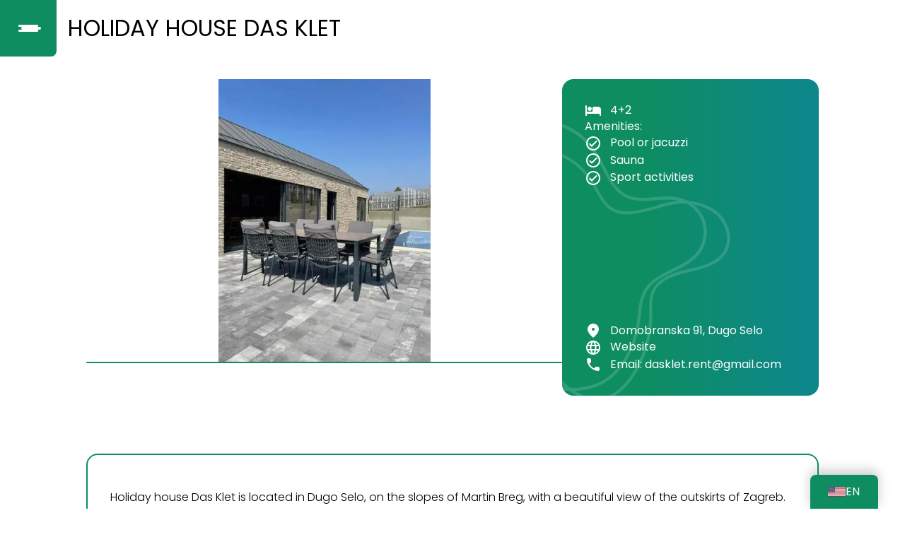

--- FILE ---
content_type: text/html; charset=utf-8
request_url: https://odmornikadblize.hr/en/kuce-za-odmor/holiday-house-das-klet
body_size: 17827
content:
<!DOCTYPE html><html lang="en"><head><meta charSet="utf-8"/><meta name="viewport" content="width=device-width, initial-scale=1"/><link rel="preload" href="/_next/static/media/5fb25f343c7550ca-s.p.woff2" as="font" crossorigin="" type="font/woff2"/><link rel="preload" href="/_next/static/media/6c9a125e97d835e1-s.p.woff2" as="font" crossorigin="" type="font/woff2"/><link rel="preload" href="/_next/static/media/7ede3623c9ddac57-s.p.woff2" as="font" crossorigin="" type="font/woff2"/><link rel="preload" href="/_next/static/media/a1386beebedccca4-s.p.woff2" as="font" crossorigin="" type="font/woff2"/><link rel="preload" href="/_next/static/media/b8442747db2a9bad-s.p.woff2" as="font" crossorigin="" type="font/woff2"/><link rel="preload" href="/_next/static/media/c3bc380753a8436c-s.p.woff2" as="font" crossorigin="" type="font/woff2"/><link rel="preload" href="/_next/static/media/f10b8e9d91f3edcb-s.p.woff2" as="font" crossorigin="" type="font/woff2"/><link rel="preload" href="/_next/static/media/f54d3b402c212b9e-s.p.woff2" as="font" crossorigin="" type="font/woff2"/><link rel="preload" href="/_next/static/media/fe0777f1195381cb-s.p.woff2" as="font" crossorigin="" type="font/woff2"/><link rel="preload" as="image" href="/_next/static/media/logo-bijeli.46b369e7.svg" fetchPriority="high"/><link rel="preload" as="image" href="/_next/static/media/containerLines.19b2f8d7.svg" fetchPriority="high"/><link rel="preload" as="image" imageSrcSet="/_next/image?url=https%3A%2F%2Fcdn.sanity.io%2Fimages%2Ffjui5y71%2Fproduction%2F01c0a148c88e6bb21e731991b576f3e92077fcb1-400x532.jpg&amp;w=16&amp;q=75 16w, /_next/image?url=https%3A%2F%2Fcdn.sanity.io%2Fimages%2Ffjui5y71%2Fproduction%2F01c0a148c88e6bb21e731991b576f3e92077fcb1-400x532.jpg&amp;w=32&amp;q=75 32w, /_next/image?url=https%3A%2F%2Fcdn.sanity.io%2Fimages%2Ffjui5y71%2Fproduction%2F01c0a148c88e6bb21e731991b576f3e92077fcb1-400x532.jpg&amp;w=48&amp;q=75 48w, /_next/image?url=https%3A%2F%2Fcdn.sanity.io%2Fimages%2Ffjui5y71%2Fproduction%2F01c0a148c88e6bb21e731991b576f3e92077fcb1-400x532.jpg&amp;w=64&amp;q=75 64w, /_next/image?url=https%3A%2F%2Fcdn.sanity.io%2Fimages%2Ffjui5y71%2Fproduction%2F01c0a148c88e6bb21e731991b576f3e92077fcb1-400x532.jpg&amp;w=96&amp;q=75 96w, /_next/image?url=https%3A%2F%2Fcdn.sanity.io%2Fimages%2Ffjui5y71%2Fproduction%2F01c0a148c88e6bb21e731991b576f3e92077fcb1-400x532.jpg&amp;w=128&amp;q=75 128w, /_next/image?url=https%3A%2F%2Fcdn.sanity.io%2Fimages%2Ffjui5y71%2Fproduction%2F01c0a148c88e6bb21e731991b576f3e92077fcb1-400x532.jpg&amp;w=256&amp;q=75 256w, /_next/image?url=https%3A%2F%2Fcdn.sanity.io%2Fimages%2Ffjui5y71%2Fproduction%2F01c0a148c88e6bb21e731991b576f3e92077fcb1-400x532.jpg&amp;w=384&amp;q=75 384w, /_next/image?url=https%3A%2F%2Fcdn.sanity.io%2Fimages%2Ffjui5y71%2Fproduction%2F01c0a148c88e6bb21e731991b576f3e92077fcb1-400x532.jpg&amp;w=640&amp;q=75 640w, /_next/image?url=https%3A%2F%2Fcdn.sanity.io%2Fimages%2Ffjui5y71%2Fproduction%2F01c0a148c88e6bb21e731991b576f3e92077fcb1-400x532.jpg&amp;w=750&amp;q=75 750w, /_next/image?url=https%3A%2F%2Fcdn.sanity.io%2Fimages%2Ffjui5y71%2Fproduction%2F01c0a148c88e6bb21e731991b576f3e92077fcb1-400x532.jpg&amp;w=828&amp;q=75 828w, /_next/image?url=https%3A%2F%2Fcdn.sanity.io%2Fimages%2Ffjui5y71%2Fproduction%2F01c0a148c88e6bb21e731991b576f3e92077fcb1-400x532.jpg&amp;w=1080&amp;q=75 1080w, /_next/image?url=https%3A%2F%2Fcdn.sanity.io%2Fimages%2Ffjui5y71%2Fproduction%2F01c0a148c88e6bb21e731991b576f3e92077fcb1-400x532.jpg&amp;w=1200&amp;q=75 1200w, /_next/image?url=https%3A%2F%2Fcdn.sanity.io%2Fimages%2Ffjui5y71%2Fproduction%2F01c0a148c88e6bb21e731991b576f3e92077fcb1-400x532.jpg&amp;w=1920&amp;q=75 1920w, /_next/image?url=https%3A%2F%2Fcdn.sanity.io%2Fimages%2Ffjui5y71%2Fproduction%2F01c0a148c88e6bb21e731991b576f3e92077fcb1-400x532.jpg&amp;w=2048&amp;q=75 2048w, /_next/image?url=https%3A%2F%2Fcdn.sanity.io%2Fimages%2Ffjui5y71%2Fproduction%2F01c0a148c88e6bb21e731991b576f3e92077fcb1-400x532.jpg&amp;w=3840&amp;q=75 3840w" imageSizes="100px" fetchPriority="high"/><link rel="preload" as="image" imageSrcSet="/_next/image?url=https%3A%2F%2Fcdn.sanity.io%2Fimages%2Ffjui5y71%2Fproduction%2F13f7487d5ae3abc1fd3737afb1f884a18f1cf55d-599x400.jpg&amp;w=16&amp;q=75 16w, /_next/image?url=https%3A%2F%2Fcdn.sanity.io%2Fimages%2Ffjui5y71%2Fproduction%2F13f7487d5ae3abc1fd3737afb1f884a18f1cf55d-599x400.jpg&amp;w=32&amp;q=75 32w, /_next/image?url=https%3A%2F%2Fcdn.sanity.io%2Fimages%2Ffjui5y71%2Fproduction%2F13f7487d5ae3abc1fd3737afb1f884a18f1cf55d-599x400.jpg&amp;w=48&amp;q=75 48w, /_next/image?url=https%3A%2F%2Fcdn.sanity.io%2Fimages%2Ffjui5y71%2Fproduction%2F13f7487d5ae3abc1fd3737afb1f884a18f1cf55d-599x400.jpg&amp;w=64&amp;q=75 64w, /_next/image?url=https%3A%2F%2Fcdn.sanity.io%2Fimages%2Ffjui5y71%2Fproduction%2F13f7487d5ae3abc1fd3737afb1f884a18f1cf55d-599x400.jpg&amp;w=96&amp;q=75 96w, /_next/image?url=https%3A%2F%2Fcdn.sanity.io%2Fimages%2Ffjui5y71%2Fproduction%2F13f7487d5ae3abc1fd3737afb1f884a18f1cf55d-599x400.jpg&amp;w=128&amp;q=75 128w, /_next/image?url=https%3A%2F%2Fcdn.sanity.io%2Fimages%2Ffjui5y71%2Fproduction%2F13f7487d5ae3abc1fd3737afb1f884a18f1cf55d-599x400.jpg&amp;w=256&amp;q=75 256w, /_next/image?url=https%3A%2F%2Fcdn.sanity.io%2Fimages%2Ffjui5y71%2Fproduction%2F13f7487d5ae3abc1fd3737afb1f884a18f1cf55d-599x400.jpg&amp;w=384&amp;q=75 384w, /_next/image?url=https%3A%2F%2Fcdn.sanity.io%2Fimages%2Ffjui5y71%2Fproduction%2F13f7487d5ae3abc1fd3737afb1f884a18f1cf55d-599x400.jpg&amp;w=640&amp;q=75 640w, /_next/image?url=https%3A%2F%2Fcdn.sanity.io%2Fimages%2Ffjui5y71%2Fproduction%2F13f7487d5ae3abc1fd3737afb1f884a18f1cf55d-599x400.jpg&amp;w=750&amp;q=75 750w, /_next/image?url=https%3A%2F%2Fcdn.sanity.io%2Fimages%2Ffjui5y71%2Fproduction%2F13f7487d5ae3abc1fd3737afb1f884a18f1cf55d-599x400.jpg&amp;w=828&amp;q=75 828w, /_next/image?url=https%3A%2F%2Fcdn.sanity.io%2Fimages%2Ffjui5y71%2Fproduction%2F13f7487d5ae3abc1fd3737afb1f884a18f1cf55d-599x400.jpg&amp;w=1080&amp;q=75 1080w, /_next/image?url=https%3A%2F%2Fcdn.sanity.io%2Fimages%2Ffjui5y71%2Fproduction%2F13f7487d5ae3abc1fd3737afb1f884a18f1cf55d-599x400.jpg&amp;w=1200&amp;q=75 1200w, /_next/image?url=https%3A%2F%2Fcdn.sanity.io%2Fimages%2Ffjui5y71%2Fproduction%2F13f7487d5ae3abc1fd3737afb1f884a18f1cf55d-599x400.jpg&amp;w=1920&amp;q=75 1920w, /_next/image?url=https%3A%2F%2Fcdn.sanity.io%2Fimages%2Ffjui5y71%2Fproduction%2F13f7487d5ae3abc1fd3737afb1f884a18f1cf55d-599x400.jpg&amp;w=2048&amp;q=75 2048w, /_next/image?url=https%3A%2F%2Fcdn.sanity.io%2Fimages%2Ffjui5y71%2Fproduction%2F13f7487d5ae3abc1fd3737afb1f884a18f1cf55d-599x400.jpg&amp;w=3840&amp;q=75 3840w" imageSizes="100px" fetchPriority="high"/><link rel="preload" as="image" imageSrcSet="/_next/image?url=https%3A%2F%2Fcdn.sanity.io%2Fimages%2Ffjui5y71%2Fproduction%2F98eefcb975e1b272fbf2af48338005b351a73af6-400x533.jpg&amp;w=16&amp;q=75 16w, /_next/image?url=https%3A%2F%2Fcdn.sanity.io%2Fimages%2Ffjui5y71%2Fproduction%2F98eefcb975e1b272fbf2af48338005b351a73af6-400x533.jpg&amp;w=32&amp;q=75 32w, /_next/image?url=https%3A%2F%2Fcdn.sanity.io%2Fimages%2Ffjui5y71%2Fproduction%2F98eefcb975e1b272fbf2af48338005b351a73af6-400x533.jpg&amp;w=48&amp;q=75 48w, /_next/image?url=https%3A%2F%2Fcdn.sanity.io%2Fimages%2Ffjui5y71%2Fproduction%2F98eefcb975e1b272fbf2af48338005b351a73af6-400x533.jpg&amp;w=64&amp;q=75 64w, /_next/image?url=https%3A%2F%2Fcdn.sanity.io%2Fimages%2Ffjui5y71%2Fproduction%2F98eefcb975e1b272fbf2af48338005b351a73af6-400x533.jpg&amp;w=96&amp;q=75 96w, /_next/image?url=https%3A%2F%2Fcdn.sanity.io%2Fimages%2Ffjui5y71%2Fproduction%2F98eefcb975e1b272fbf2af48338005b351a73af6-400x533.jpg&amp;w=128&amp;q=75 128w, /_next/image?url=https%3A%2F%2Fcdn.sanity.io%2Fimages%2Ffjui5y71%2Fproduction%2F98eefcb975e1b272fbf2af48338005b351a73af6-400x533.jpg&amp;w=256&amp;q=75 256w, /_next/image?url=https%3A%2F%2Fcdn.sanity.io%2Fimages%2Ffjui5y71%2Fproduction%2F98eefcb975e1b272fbf2af48338005b351a73af6-400x533.jpg&amp;w=384&amp;q=75 384w, /_next/image?url=https%3A%2F%2Fcdn.sanity.io%2Fimages%2Ffjui5y71%2Fproduction%2F98eefcb975e1b272fbf2af48338005b351a73af6-400x533.jpg&amp;w=640&amp;q=75 640w, /_next/image?url=https%3A%2F%2Fcdn.sanity.io%2Fimages%2Ffjui5y71%2Fproduction%2F98eefcb975e1b272fbf2af48338005b351a73af6-400x533.jpg&amp;w=750&amp;q=75 750w, /_next/image?url=https%3A%2F%2Fcdn.sanity.io%2Fimages%2Ffjui5y71%2Fproduction%2F98eefcb975e1b272fbf2af48338005b351a73af6-400x533.jpg&amp;w=828&amp;q=75 828w, /_next/image?url=https%3A%2F%2Fcdn.sanity.io%2Fimages%2Ffjui5y71%2Fproduction%2F98eefcb975e1b272fbf2af48338005b351a73af6-400x533.jpg&amp;w=1080&amp;q=75 1080w, /_next/image?url=https%3A%2F%2Fcdn.sanity.io%2Fimages%2Ffjui5y71%2Fproduction%2F98eefcb975e1b272fbf2af48338005b351a73af6-400x533.jpg&amp;w=1200&amp;q=75 1200w, /_next/image?url=https%3A%2F%2Fcdn.sanity.io%2Fimages%2Ffjui5y71%2Fproduction%2F98eefcb975e1b272fbf2af48338005b351a73af6-400x533.jpg&amp;w=1920&amp;q=75 1920w, /_next/image?url=https%3A%2F%2Fcdn.sanity.io%2Fimages%2Ffjui5y71%2Fproduction%2F98eefcb975e1b272fbf2af48338005b351a73af6-400x533.jpg&amp;w=2048&amp;q=75 2048w, /_next/image?url=https%3A%2F%2Fcdn.sanity.io%2Fimages%2Ffjui5y71%2Fproduction%2F98eefcb975e1b272fbf2af48338005b351a73af6-400x533.jpg&amp;w=3840&amp;q=75 3840w" imageSizes="100px" fetchPriority="high"/><link rel="preload" as="image" imageSrcSet="/_next/image?url=https%3A%2F%2Fcdn.sanity.io%2Fimages%2Ffjui5y71%2Fproduction%2Fa98a523e9997d11f9297a9a5af1dd773ca0ee5e1-6000x4000.jpg&amp;w=16&amp;q=75 16w, /_next/image?url=https%3A%2F%2Fcdn.sanity.io%2Fimages%2Ffjui5y71%2Fproduction%2Fa98a523e9997d11f9297a9a5af1dd773ca0ee5e1-6000x4000.jpg&amp;w=32&amp;q=75 32w, /_next/image?url=https%3A%2F%2Fcdn.sanity.io%2Fimages%2Ffjui5y71%2Fproduction%2Fa98a523e9997d11f9297a9a5af1dd773ca0ee5e1-6000x4000.jpg&amp;w=48&amp;q=75 48w, /_next/image?url=https%3A%2F%2Fcdn.sanity.io%2Fimages%2Ffjui5y71%2Fproduction%2Fa98a523e9997d11f9297a9a5af1dd773ca0ee5e1-6000x4000.jpg&amp;w=64&amp;q=75 64w, /_next/image?url=https%3A%2F%2Fcdn.sanity.io%2Fimages%2Ffjui5y71%2Fproduction%2Fa98a523e9997d11f9297a9a5af1dd773ca0ee5e1-6000x4000.jpg&amp;w=96&amp;q=75 96w, /_next/image?url=https%3A%2F%2Fcdn.sanity.io%2Fimages%2Ffjui5y71%2Fproduction%2Fa98a523e9997d11f9297a9a5af1dd773ca0ee5e1-6000x4000.jpg&amp;w=128&amp;q=75 128w, /_next/image?url=https%3A%2F%2Fcdn.sanity.io%2Fimages%2Ffjui5y71%2Fproduction%2Fa98a523e9997d11f9297a9a5af1dd773ca0ee5e1-6000x4000.jpg&amp;w=256&amp;q=75 256w, /_next/image?url=https%3A%2F%2Fcdn.sanity.io%2Fimages%2Ffjui5y71%2Fproduction%2Fa98a523e9997d11f9297a9a5af1dd773ca0ee5e1-6000x4000.jpg&amp;w=384&amp;q=75 384w, /_next/image?url=https%3A%2F%2Fcdn.sanity.io%2Fimages%2Ffjui5y71%2Fproduction%2Fa98a523e9997d11f9297a9a5af1dd773ca0ee5e1-6000x4000.jpg&amp;w=640&amp;q=75 640w, /_next/image?url=https%3A%2F%2Fcdn.sanity.io%2Fimages%2Ffjui5y71%2Fproduction%2Fa98a523e9997d11f9297a9a5af1dd773ca0ee5e1-6000x4000.jpg&amp;w=750&amp;q=75 750w, /_next/image?url=https%3A%2F%2Fcdn.sanity.io%2Fimages%2Ffjui5y71%2Fproduction%2Fa98a523e9997d11f9297a9a5af1dd773ca0ee5e1-6000x4000.jpg&amp;w=828&amp;q=75 828w, /_next/image?url=https%3A%2F%2Fcdn.sanity.io%2Fimages%2Ffjui5y71%2Fproduction%2Fa98a523e9997d11f9297a9a5af1dd773ca0ee5e1-6000x4000.jpg&amp;w=1080&amp;q=75 1080w, /_next/image?url=https%3A%2F%2Fcdn.sanity.io%2Fimages%2Ffjui5y71%2Fproduction%2Fa98a523e9997d11f9297a9a5af1dd773ca0ee5e1-6000x4000.jpg&amp;w=1200&amp;q=75 1200w, /_next/image?url=https%3A%2F%2Fcdn.sanity.io%2Fimages%2Ffjui5y71%2Fproduction%2Fa98a523e9997d11f9297a9a5af1dd773ca0ee5e1-6000x4000.jpg&amp;w=1920&amp;q=75 1920w, /_next/image?url=https%3A%2F%2Fcdn.sanity.io%2Fimages%2Ffjui5y71%2Fproduction%2Fa98a523e9997d11f9297a9a5af1dd773ca0ee5e1-6000x4000.jpg&amp;w=2048&amp;q=75 2048w, /_next/image?url=https%3A%2F%2Fcdn.sanity.io%2Fimages%2Ffjui5y71%2Fproduction%2Fa98a523e9997d11f9297a9a5af1dd773ca0ee5e1-6000x4000.jpg&amp;w=3840&amp;q=75 3840w" imageSizes="100px" fetchPriority="high"/><link rel="preload" as="image" imageSrcSet="/_next/image?url=https%3A%2F%2Fcdn.sanity.io%2Fimages%2Ffjui5y71%2Fproduction%2F1f3642d14309fef7fbbd68d0faa4d60867e21a2d-533x400.jpg&amp;w=16&amp;q=75 16w, /_next/image?url=https%3A%2F%2Fcdn.sanity.io%2Fimages%2Ffjui5y71%2Fproduction%2F1f3642d14309fef7fbbd68d0faa4d60867e21a2d-533x400.jpg&amp;w=32&amp;q=75 32w, /_next/image?url=https%3A%2F%2Fcdn.sanity.io%2Fimages%2Ffjui5y71%2Fproduction%2F1f3642d14309fef7fbbd68d0faa4d60867e21a2d-533x400.jpg&amp;w=48&amp;q=75 48w, /_next/image?url=https%3A%2F%2Fcdn.sanity.io%2Fimages%2Ffjui5y71%2Fproduction%2F1f3642d14309fef7fbbd68d0faa4d60867e21a2d-533x400.jpg&amp;w=64&amp;q=75 64w, /_next/image?url=https%3A%2F%2Fcdn.sanity.io%2Fimages%2Ffjui5y71%2Fproduction%2F1f3642d14309fef7fbbd68d0faa4d60867e21a2d-533x400.jpg&amp;w=96&amp;q=75 96w, /_next/image?url=https%3A%2F%2Fcdn.sanity.io%2Fimages%2Ffjui5y71%2Fproduction%2F1f3642d14309fef7fbbd68d0faa4d60867e21a2d-533x400.jpg&amp;w=128&amp;q=75 128w, /_next/image?url=https%3A%2F%2Fcdn.sanity.io%2Fimages%2Ffjui5y71%2Fproduction%2F1f3642d14309fef7fbbd68d0faa4d60867e21a2d-533x400.jpg&amp;w=256&amp;q=75 256w, /_next/image?url=https%3A%2F%2Fcdn.sanity.io%2Fimages%2Ffjui5y71%2Fproduction%2F1f3642d14309fef7fbbd68d0faa4d60867e21a2d-533x400.jpg&amp;w=384&amp;q=75 384w, /_next/image?url=https%3A%2F%2Fcdn.sanity.io%2Fimages%2Ffjui5y71%2Fproduction%2F1f3642d14309fef7fbbd68d0faa4d60867e21a2d-533x400.jpg&amp;w=640&amp;q=75 640w, /_next/image?url=https%3A%2F%2Fcdn.sanity.io%2Fimages%2Ffjui5y71%2Fproduction%2F1f3642d14309fef7fbbd68d0faa4d60867e21a2d-533x400.jpg&amp;w=750&amp;q=75 750w, /_next/image?url=https%3A%2F%2Fcdn.sanity.io%2Fimages%2Ffjui5y71%2Fproduction%2F1f3642d14309fef7fbbd68d0faa4d60867e21a2d-533x400.jpg&amp;w=828&amp;q=75 828w, /_next/image?url=https%3A%2F%2Fcdn.sanity.io%2Fimages%2Ffjui5y71%2Fproduction%2F1f3642d14309fef7fbbd68d0faa4d60867e21a2d-533x400.jpg&amp;w=1080&amp;q=75 1080w, /_next/image?url=https%3A%2F%2Fcdn.sanity.io%2Fimages%2Ffjui5y71%2Fproduction%2F1f3642d14309fef7fbbd68d0faa4d60867e21a2d-533x400.jpg&amp;w=1200&amp;q=75 1200w, /_next/image?url=https%3A%2F%2Fcdn.sanity.io%2Fimages%2Ffjui5y71%2Fproduction%2F1f3642d14309fef7fbbd68d0faa4d60867e21a2d-533x400.jpg&amp;w=1920&amp;q=75 1920w, /_next/image?url=https%3A%2F%2Fcdn.sanity.io%2Fimages%2Ffjui5y71%2Fproduction%2F1f3642d14309fef7fbbd68d0faa4d60867e21a2d-533x400.jpg&amp;w=2048&amp;q=75 2048w, /_next/image?url=https%3A%2F%2Fcdn.sanity.io%2Fimages%2Ffjui5y71%2Fproduction%2F1f3642d14309fef7fbbd68d0faa4d60867e21a2d-533x400.jpg&amp;w=3840&amp;q=75 3840w" imageSizes="100px" fetchPriority="high"/><link rel="stylesheet" href="/_next/static/css/aa4edea88d85461b.css" data-precedence="next"/><link rel="stylesheet" href="/_next/static/css/9b11ec2271b52cc3.css" data-precedence="next"/><link rel="preload" as="script" fetchPriority="low" href="/_next/static/chunks/webpack-dd7658ccdc0c6626.js"/><script src="/_next/static/chunks/fd9d1056-5dcf308dc4f3450c.js" async=""></script><script src="/_next/static/chunks/4938-b18ab07c1b38dcb1.js" async=""></script><script src="/_next/static/chunks/main-app-9d29112874f4942d.js" async=""></script><script src="/_next/static/chunks/1749-aa87273daef643cc.js" async=""></script><script src="/_next/static/chunks/5250-d9d81f91336c6015.js" async=""></script><script src="/_next/static/chunks/app/%5Blang%5D/layout-862b54a36052ae87.js" async=""></script><script src="/_next/static/chunks/167-1b0eb44e13d052fd.js" async=""></script><script src="/_next/static/chunks/3216-a01784a21fe30ed9.js" async=""></script><script src="/_next/static/chunks/app/%5Blang%5D/kuce-za-odmor/%5Bhouse%5D/page-5eb0a9910c4c22e1.js" async=""></script><title>Odmor nikad bliže</title><meta name="description" content="Zagrebačka županija je &#x27;zelena oaza&#x27; grada Zagreba s čarobnom prirodom te bogatom kulturnom baštinom sa preko 50 izletišta i obiteljskih poljoprivrednih domaćinstava, te tri vinske ceste.Generated by create next app"/><link rel="icon" href="/favicon.ico"/><meta name="next-size-adjust"/><script src="/_next/static/chunks/polyfills-c67a75d1b6f99dc8.js" noModule=""></script></head><body class="__className_0cb63c"><div class="menuButton"><div></div><div></div><div></div></div><div class="menu" style="left:-100vw"><div class="closeButton"><div></div><div></div></div><div class="links"><a href="/en"><h3>01</h3><p></p></a><a href="/en/kuce-za-odmor"><h3>02</h3><p> </p></a><a href="/en/hoteli"><h3>03</h3><p> </p></a><a href="/en/destinacije"><h3>04</h3><p><br/></p></a><a href="/en/vinske-ceste"><h3>05</h3><p></p></a><a href="/en/zanimljivosti"><h3>06</h3><p></p></a><a href="/en/dan-u-zagrebackoj-zupaniji"><h3>07</h3><p> <br/></p></a></div><div class="image"><img alt="logo" fetchPriority="high" width="400" height="400" decoding="async" data-nimg="1" style="color:transparent" src="/_next/static/media/logo-bijeli.46b369e7.svg"/></div></div><main><div class="housePage"><header><h1>Holiday house Das Klet</h1></header><main><div class="mainContainer"><div class="galleryContainer"><button type="button" aria-hidden="true" style="position:fixed;top:1px;left:1px;width:1px;height:0;padding:0;margin:-1px;overflow:hidden;clip:rect(0, 0, 0, 0);white-space:nowrap;border-width:0"></button><div class="gallery"><div class="featuredImage"><div id="headlessui-tabs-panel-:Rb5lttslta:" role="tabpanel" tabindex="0" data-headlessui-state="selected"><img alt="Image" loading="lazy" decoding="async" data-nimg="fill" style="position:absolute;height:100%;width:100%;left:0;top:0;right:0;bottom:0;color:transparent" sizes="100vw" srcSet="/_next/image?url=https%3A%2F%2Fcdn.sanity.io%2Fimages%2Ffjui5y71%2Fproduction%2F98eefcb975e1b272fbf2af48338005b351a73af6-400x533.jpg&amp;w=640&amp;q=75 640w, /_next/image?url=https%3A%2F%2Fcdn.sanity.io%2Fimages%2Ffjui5y71%2Fproduction%2F98eefcb975e1b272fbf2af48338005b351a73af6-400x533.jpg&amp;w=750&amp;q=75 750w, /_next/image?url=https%3A%2F%2Fcdn.sanity.io%2Fimages%2Ffjui5y71%2Fproduction%2F98eefcb975e1b272fbf2af48338005b351a73af6-400x533.jpg&amp;w=828&amp;q=75 828w, /_next/image?url=https%3A%2F%2Fcdn.sanity.io%2Fimages%2Ffjui5y71%2Fproduction%2F98eefcb975e1b272fbf2af48338005b351a73af6-400x533.jpg&amp;w=1080&amp;q=75 1080w, /_next/image?url=https%3A%2F%2Fcdn.sanity.io%2Fimages%2Ffjui5y71%2Fproduction%2F98eefcb975e1b272fbf2af48338005b351a73af6-400x533.jpg&amp;w=1200&amp;q=75 1200w, /_next/image?url=https%3A%2F%2Fcdn.sanity.io%2Fimages%2Ffjui5y71%2Fproduction%2F98eefcb975e1b272fbf2af48338005b351a73af6-400x533.jpg&amp;w=1920&amp;q=75 1920w, /_next/image?url=https%3A%2F%2Fcdn.sanity.io%2Fimages%2Ffjui5y71%2Fproduction%2F98eefcb975e1b272fbf2af48338005b351a73af6-400x533.jpg&amp;w=2048&amp;q=75 2048w, /_next/image?url=https%3A%2F%2Fcdn.sanity.io%2Fimages%2Ffjui5y71%2Fproduction%2F98eefcb975e1b272fbf2af48338005b351a73af6-400x533.jpg&amp;w=3840&amp;q=75 3840w" src="/_next/image?url=https%3A%2F%2Fcdn.sanity.io%2Fimages%2Ffjui5y71%2Fproduction%2F98eefcb975e1b272fbf2af48338005b351a73af6-400x533.jpg&amp;w=3840&amp;q=75"/></div><span id="headlessui-tabs-panel-:Rj5lttslta:" role="tabpanel" tabindex="-1" style="position:fixed;top:1px;left:1px;width:1px;height:0;padding:0;margin:-1px;overflow:hidden;clip:rect(0, 0, 0, 0);white-space:nowrap;border-width:0"></span><span id="headlessui-tabs-panel-:Rr5lttslta:" role="tabpanel" tabindex="-1" style="position:fixed;top:1px;left:1px;width:1px;height:0;padding:0;margin:-1px;overflow:hidden;clip:rect(0, 0, 0, 0);white-space:nowrap;border-width:0"></span><span id="headlessui-tabs-panel-:R135lttslta:" role="tabpanel" tabindex="-1" style="position:fixed;top:1px;left:1px;width:1px;height:0;padding:0;margin:-1px;overflow:hidden;clip:rect(0, 0, 0, 0);white-space:nowrap;border-width:0"></span><span id="headlessui-tabs-panel-:R1b5lttslta:" role="tabpanel" tabindex="-1" style="position:fixed;top:1px;left:1px;width:1px;height:0;padding:0;margin:-1px;overflow:hidden;clip:rect(0, 0, 0, 0);white-space:nowrap;border-width:0"></span><span id="headlessui-tabs-panel-:R1j5lttslta:" role="tabpanel" tabindex="-1" style="position:fixed;top:1px;left:1px;width:1px;height:0;padding:0;margin:-1px;overflow:hidden;clip:rect(0, 0, 0, 0);white-space:nowrap;border-width:0"></span><span id="headlessui-tabs-panel-:R1r5lttslta:" role="tabpanel" tabindex="-1" style="position:fixed;top:1px;left:1px;width:1px;height:0;padding:0;margin:-1px;overflow:hidden;clip:rect(0, 0, 0, 0);white-space:nowrap;border-width:0"></span><span id="headlessui-tabs-panel-:R235lttslta:" role="tabpanel" tabindex="-1" style="position:fixed;top:1px;left:1px;width:1px;height:0;padding:0;margin:-1px;overflow:hidden;clip:rect(0, 0, 0, 0);white-space:nowrap;border-width:0"></span><span id="headlessui-tabs-panel-:R2b5lttslta:" role="tabpanel" tabindex="-1" style="position:fixed;top:1px;left:1px;width:1px;height:0;padding:0;margin:-1px;overflow:hidden;clip:rect(0, 0, 0, 0);white-space:nowrap;border-width:0"></span><span id="headlessui-tabs-panel-:R2j5lttslta:" role="tabpanel" tabindex="-1" style="position:fixed;top:1px;left:1px;width:1px;height:0;padding:0;margin:-1px;overflow:hidden;clip:rect(0, 0, 0, 0);white-space:nowrap;border-width:0"></span><span id="headlessui-tabs-panel-:R2r5lttslta:" role="tabpanel" tabindex="-1" style="position:fixed;top:1px;left:1px;width:1px;height:0;padding:0;margin:-1px;overflow:hidden;clip:rect(0, 0, 0, 0);white-space:nowrap;border-width:0"></span><span id="headlessui-tabs-panel-:R335lttslta:" role="tabpanel" tabindex="-1" style="position:fixed;top:1px;left:1px;width:1px;height:0;padding:0;margin:-1px;overflow:hidden;clip:rect(0, 0, 0, 0);white-space:nowrap;border-width:0"></span><span id="headlessui-tabs-panel-:R3b5lttslta:" role="tabpanel" tabindex="-1" style="position:fixed;top:1px;left:1px;width:1px;height:0;padding:0;margin:-1px;overflow:hidden;clip:rect(0, 0, 0, 0);white-space:nowrap;border-width:0"></span><span id="headlessui-tabs-panel-:R3j5lttslta:" role="tabpanel" tabindex="-1" style="position:fixed;top:1px;left:1px;width:1px;height:0;padding:0;margin:-1px;overflow:hidden;clip:rect(0, 0, 0, 0);white-space:nowrap;border-width:0"></span><span id="headlessui-tabs-panel-:R3r5lttslta:" role="tabpanel" tabindex="-1" style="position:fixed;top:1px;left:1px;width:1px;height:0;padding:0;margin:-1px;overflow:hidden;clip:rect(0, 0, 0, 0);white-space:nowrap;border-width:0"></span><span id="headlessui-tabs-panel-:R435lttslta:" role="tabpanel" tabindex="-1" style="position:fixed;top:1px;left:1px;width:1px;height:0;padding:0;margin:-1px;overflow:hidden;clip:rect(0, 0, 0, 0);white-space:nowrap;border-width:0"></span><span id="headlessui-tabs-panel-:R4b5lttslta:" role="tabpanel" tabindex="-1" style="position:fixed;top:1px;left:1px;width:1px;height:0;padding:0;margin:-1px;overflow:hidden;clip:rect(0, 0, 0, 0);white-space:nowrap;border-width:0"></span><span id="headlessui-tabs-panel-:R4j5lttslta:" role="tabpanel" tabindex="-1" style="position:fixed;top:1px;left:1px;width:1px;height:0;padding:0;margin:-1px;overflow:hidden;clip:rect(0, 0, 0, 0);white-space:nowrap;border-width:0"></span><span id="headlessui-tabs-panel-:R4r5lttslta:" role="tabpanel" tabindex="-1" style="position:fixed;top:1px;left:1px;width:1px;height:0;padding:0;margin:-1px;overflow:hidden;clip:rect(0, 0, 0, 0);white-space:nowrap;border-width:0"></span><span id="headlessui-tabs-panel-:R535lttslta:" role="tabpanel" tabindex="-1" style="position:fixed;top:1px;left:1px;width:1px;height:0;padding:0;margin:-1px;overflow:hidden;clip:rect(0, 0, 0, 0);white-space:nowrap;border-width:0"></span><span id="headlessui-tabs-panel-:R5b5lttslta:" role="tabpanel" tabindex="-1" style="position:fixed;top:1px;left:1px;width:1px;height:0;padding:0;margin:-1px;overflow:hidden;clip:rect(0, 0, 0, 0);white-space:nowrap;border-width:0"></span><span id="headlessui-tabs-panel-:R5j5lttslta:" role="tabpanel" tabindex="-1" style="position:fixed;top:1px;left:1px;width:1px;height:0;padding:0;margin:-1px;overflow:hidden;clip:rect(0, 0, 0, 0);white-space:nowrap;border-width:0"></span><span id="headlessui-tabs-panel-:R5r5lttslta:" role="tabpanel" tabindex="-1" style="position:fixed;top:1px;left:1px;width:1px;height:0;padding:0;margin:-1px;overflow:hidden;clip:rect(0, 0, 0, 0);white-space:nowrap;border-width:0"></span><span id="headlessui-tabs-panel-:R635lttslta:" role="tabpanel" tabindex="-1" style="position:fixed;top:1px;left:1px;width:1px;height:0;padding:0;margin:-1px;overflow:hidden;clip:rect(0, 0, 0, 0);white-space:nowrap;border-width:0"></span><span id="headlessui-tabs-panel-:R6b5lttslta:" role="tabpanel" tabindex="-1" style="position:fixed;top:1px;left:1px;width:1px;height:0;padding:0;margin:-1px;overflow:hidden;clip:rect(0, 0, 0, 0);white-space:nowrap;border-width:0"></span><span id="headlessui-tabs-panel-:R6j5lttslta:" role="tabpanel" tabindex="-1" style="position:fixed;top:1px;left:1px;width:1px;height:0;padding:0;margin:-1px;overflow:hidden;clip:rect(0, 0, 0, 0);white-space:nowrap;border-width:0"></span><span id="headlessui-tabs-panel-:R6r5lttslta:" role="tabpanel" tabindex="-1" style="position:fixed;top:1px;left:1px;width:1px;height:0;padding:0;margin:-1px;overflow:hidden;clip:rect(0, 0, 0, 0);white-space:nowrap;border-width:0"></span><span id="headlessui-tabs-panel-:R735lttslta:" role="tabpanel" tabindex="-1" style="position:fixed;top:1px;left:1px;width:1px;height:0;padding:0;margin:-1px;overflow:hidden;clip:rect(0, 0, 0, 0);white-space:nowrap;border-width:0"></span><span id="headlessui-tabs-panel-:R7b5lttslta:" role="tabpanel" tabindex="-1" style="position:fixed;top:1px;left:1px;width:1px;height:0;padding:0;margin:-1px;overflow:hidden;clip:rect(0, 0, 0, 0);white-space:nowrap;border-width:0"></span><span id="headlessui-tabs-panel-:R7j5lttslta:" role="tabpanel" tabindex="-1" style="position:fixed;top:1px;left:1px;width:1px;height:0;padding:0;margin:-1px;overflow:hidden;clip:rect(0, 0, 0, 0);white-space:nowrap;border-width:0"></span><span id="headlessui-tabs-panel-:R7r5lttslta:" role="tabpanel" tabindex="-1" style="position:fixed;top:1px;left:1px;width:1px;height:0;padding:0;margin:-1px;overflow:hidden;clip:rect(0, 0, 0, 0);white-space:nowrap;border-width:0"></span><span id="headlessui-tabs-panel-:R835lttslta:" role="tabpanel" tabindex="-1" style="position:fixed;top:1px;left:1px;width:1px;height:0;padding:0;margin:-1px;overflow:hidden;clip:rect(0, 0, 0, 0);white-space:nowrap;border-width:0"></span><span id="headlessui-tabs-panel-:R8b5lttslta:" role="tabpanel" tabindex="-1" style="position:fixed;top:1px;left:1px;width:1px;height:0;padding:0;margin:-1px;overflow:hidden;clip:rect(0, 0, 0, 0);white-space:nowrap;border-width:0"></span><span id="headlessui-tabs-panel-:R8j5lttslta:" role="tabpanel" tabindex="-1" style="position:fixed;top:1px;left:1px;width:1px;height:0;padding:0;margin:-1px;overflow:hidden;clip:rect(0, 0, 0, 0);white-space:nowrap;border-width:0"></span><span id="headlessui-tabs-panel-:R8r5lttslta:" role="tabpanel" tabindex="-1" style="position:fixed;top:1px;left:1px;width:1px;height:0;padding:0;margin:-1px;overflow:hidden;clip:rect(0, 0, 0, 0);white-space:nowrap;border-width:0"></span><span id="headlessui-tabs-panel-:R935lttslta:" role="tabpanel" tabindex="-1" style="position:fixed;top:1px;left:1px;width:1px;height:0;padding:0;margin:-1px;overflow:hidden;clip:rect(0, 0, 0, 0);white-space:nowrap;border-width:0"></span><span id="headlessui-tabs-panel-:R9b5lttslta:" role="tabpanel" tabindex="-1" style="position:fixed;top:1px;left:1px;width:1px;height:0;padding:0;margin:-1px;overflow:hidden;clip:rect(0, 0, 0, 0);white-space:nowrap;border-width:0"></span><span id="headlessui-tabs-panel-:R9j5lttslta:" role="tabpanel" tabindex="-1" style="position:fixed;top:1px;left:1px;width:1px;height:0;padding:0;margin:-1px;overflow:hidden;clip:rect(0, 0, 0, 0);white-space:nowrap;border-width:0"></span><span id="headlessui-tabs-panel-:R9r5lttslta:" role="tabpanel" tabindex="-1" style="position:fixed;top:1px;left:1px;width:1px;height:0;padding:0;margin:-1px;overflow:hidden;clip:rect(0, 0, 0, 0);white-space:nowrap;border-width:0"></span></div><div class="line"></div><div class="imageSelector" role="tablist" aria-orientation="horizontal"><button class="galleryTab" id="headlessui-tabs-tab-:Rf5lttslta:" role="tab" type="button" aria-selected="true" tabindex="0" data-headlessui-state="selected"><img alt="Image" loading="lazy" decoding="async" data-nimg="fill" style="position:absolute;height:100%;width:100%;left:0;top:0;right:0;bottom:0;color:transparent" sizes="100px" srcSet="/_next/image?url=https%3A%2F%2Fcdn.sanity.io%2Fimages%2Ffjui5y71%2Fproduction%2F98eefcb975e1b272fbf2af48338005b351a73af6-400x533.jpg&amp;w=16&amp;q=75 16w, /_next/image?url=https%3A%2F%2Fcdn.sanity.io%2Fimages%2Ffjui5y71%2Fproduction%2F98eefcb975e1b272fbf2af48338005b351a73af6-400x533.jpg&amp;w=32&amp;q=75 32w, /_next/image?url=https%3A%2F%2Fcdn.sanity.io%2Fimages%2Ffjui5y71%2Fproduction%2F98eefcb975e1b272fbf2af48338005b351a73af6-400x533.jpg&amp;w=48&amp;q=75 48w, /_next/image?url=https%3A%2F%2Fcdn.sanity.io%2Fimages%2Ffjui5y71%2Fproduction%2F98eefcb975e1b272fbf2af48338005b351a73af6-400x533.jpg&amp;w=64&amp;q=75 64w, /_next/image?url=https%3A%2F%2Fcdn.sanity.io%2Fimages%2Ffjui5y71%2Fproduction%2F98eefcb975e1b272fbf2af48338005b351a73af6-400x533.jpg&amp;w=96&amp;q=75 96w, /_next/image?url=https%3A%2F%2Fcdn.sanity.io%2Fimages%2Ffjui5y71%2Fproduction%2F98eefcb975e1b272fbf2af48338005b351a73af6-400x533.jpg&amp;w=128&amp;q=75 128w, /_next/image?url=https%3A%2F%2Fcdn.sanity.io%2Fimages%2Ffjui5y71%2Fproduction%2F98eefcb975e1b272fbf2af48338005b351a73af6-400x533.jpg&amp;w=256&amp;q=75 256w, /_next/image?url=https%3A%2F%2Fcdn.sanity.io%2Fimages%2Ffjui5y71%2Fproduction%2F98eefcb975e1b272fbf2af48338005b351a73af6-400x533.jpg&amp;w=384&amp;q=75 384w, /_next/image?url=https%3A%2F%2Fcdn.sanity.io%2Fimages%2Ffjui5y71%2Fproduction%2F98eefcb975e1b272fbf2af48338005b351a73af6-400x533.jpg&amp;w=640&amp;q=75 640w, /_next/image?url=https%3A%2F%2Fcdn.sanity.io%2Fimages%2Ffjui5y71%2Fproduction%2F98eefcb975e1b272fbf2af48338005b351a73af6-400x533.jpg&amp;w=750&amp;q=75 750w, /_next/image?url=https%3A%2F%2Fcdn.sanity.io%2Fimages%2Ffjui5y71%2Fproduction%2F98eefcb975e1b272fbf2af48338005b351a73af6-400x533.jpg&amp;w=828&amp;q=75 828w, /_next/image?url=https%3A%2F%2Fcdn.sanity.io%2Fimages%2Ffjui5y71%2Fproduction%2F98eefcb975e1b272fbf2af48338005b351a73af6-400x533.jpg&amp;w=1080&amp;q=75 1080w, /_next/image?url=https%3A%2F%2Fcdn.sanity.io%2Fimages%2Ffjui5y71%2Fproduction%2F98eefcb975e1b272fbf2af48338005b351a73af6-400x533.jpg&amp;w=1200&amp;q=75 1200w, /_next/image?url=https%3A%2F%2Fcdn.sanity.io%2Fimages%2Ffjui5y71%2Fproduction%2F98eefcb975e1b272fbf2af48338005b351a73af6-400x533.jpg&amp;w=1920&amp;q=75 1920w, /_next/image?url=https%3A%2F%2Fcdn.sanity.io%2Fimages%2Ffjui5y71%2Fproduction%2F98eefcb975e1b272fbf2af48338005b351a73af6-400x533.jpg&amp;w=2048&amp;q=75 2048w, /_next/image?url=https%3A%2F%2Fcdn.sanity.io%2Fimages%2Ffjui5y71%2Fproduction%2F98eefcb975e1b272fbf2af48338005b351a73af6-400x533.jpg&amp;w=3840&amp;q=75 3840w" src="/_next/image?url=https%3A%2F%2Fcdn.sanity.io%2Fimages%2Ffjui5y71%2Fproduction%2F98eefcb975e1b272fbf2af48338005b351a73af6-400x533.jpg&amp;w=3840&amp;q=75"/></button><button class="galleryTab" id="headlessui-tabs-tab-:Rn5lttslta:" role="tab" type="button" aria-selected="false" tabindex="-1" data-headlessui-state=""><img alt="Image" loading="lazy" decoding="async" data-nimg="fill" style="position:absolute;height:100%;width:100%;left:0;top:0;right:0;bottom:0;color:transparent" sizes="100px" srcSet="/_next/image?url=https%3A%2F%2Fcdn.sanity.io%2Fimages%2Ffjui5y71%2Fproduction%2Fb720be575aa310352dbd93460a753264e725cff7-400x533.jpg&amp;w=16&amp;q=75 16w, /_next/image?url=https%3A%2F%2Fcdn.sanity.io%2Fimages%2Ffjui5y71%2Fproduction%2Fb720be575aa310352dbd93460a753264e725cff7-400x533.jpg&amp;w=32&amp;q=75 32w, /_next/image?url=https%3A%2F%2Fcdn.sanity.io%2Fimages%2Ffjui5y71%2Fproduction%2Fb720be575aa310352dbd93460a753264e725cff7-400x533.jpg&amp;w=48&amp;q=75 48w, /_next/image?url=https%3A%2F%2Fcdn.sanity.io%2Fimages%2Ffjui5y71%2Fproduction%2Fb720be575aa310352dbd93460a753264e725cff7-400x533.jpg&amp;w=64&amp;q=75 64w, /_next/image?url=https%3A%2F%2Fcdn.sanity.io%2Fimages%2Ffjui5y71%2Fproduction%2Fb720be575aa310352dbd93460a753264e725cff7-400x533.jpg&amp;w=96&amp;q=75 96w, /_next/image?url=https%3A%2F%2Fcdn.sanity.io%2Fimages%2Ffjui5y71%2Fproduction%2Fb720be575aa310352dbd93460a753264e725cff7-400x533.jpg&amp;w=128&amp;q=75 128w, /_next/image?url=https%3A%2F%2Fcdn.sanity.io%2Fimages%2Ffjui5y71%2Fproduction%2Fb720be575aa310352dbd93460a753264e725cff7-400x533.jpg&amp;w=256&amp;q=75 256w, /_next/image?url=https%3A%2F%2Fcdn.sanity.io%2Fimages%2Ffjui5y71%2Fproduction%2Fb720be575aa310352dbd93460a753264e725cff7-400x533.jpg&amp;w=384&amp;q=75 384w, /_next/image?url=https%3A%2F%2Fcdn.sanity.io%2Fimages%2Ffjui5y71%2Fproduction%2Fb720be575aa310352dbd93460a753264e725cff7-400x533.jpg&amp;w=640&amp;q=75 640w, /_next/image?url=https%3A%2F%2Fcdn.sanity.io%2Fimages%2Ffjui5y71%2Fproduction%2Fb720be575aa310352dbd93460a753264e725cff7-400x533.jpg&amp;w=750&amp;q=75 750w, /_next/image?url=https%3A%2F%2Fcdn.sanity.io%2Fimages%2Ffjui5y71%2Fproduction%2Fb720be575aa310352dbd93460a753264e725cff7-400x533.jpg&amp;w=828&amp;q=75 828w, /_next/image?url=https%3A%2F%2Fcdn.sanity.io%2Fimages%2Ffjui5y71%2Fproduction%2Fb720be575aa310352dbd93460a753264e725cff7-400x533.jpg&amp;w=1080&amp;q=75 1080w, /_next/image?url=https%3A%2F%2Fcdn.sanity.io%2Fimages%2Ffjui5y71%2Fproduction%2Fb720be575aa310352dbd93460a753264e725cff7-400x533.jpg&amp;w=1200&amp;q=75 1200w, /_next/image?url=https%3A%2F%2Fcdn.sanity.io%2Fimages%2Ffjui5y71%2Fproduction%2Fb720be575aa310352dbd93460a753264e725cff7-400x533.jpg&amp;w=1920&amp;q=75 1920w, /_next/image?url=https%3A%2F%2Fcdn.sanity.io%2Fimages%2Ffjui5y71%2Fproduction%2Fb720be575aa310352dbd93460a753264e725cff7-400x533.jpg&amp;w=2048&amp;q=75 2048w, /_next/image?url=https%3A%2F%2Fcdn.sanity.io%2Fimages%2Ffjui5y71%2Fproduction%2Fb720be575aa310352dbd93460a753264e725cff7-400x533.jpg&amp;w=3840&amp;q=75 3840w" src="/_next/image?url=https%3A%2F%2Fcdn.sanity.io%2Fimages%2Ffjui5y71%2Fproduction%2Fb720be575aa310352dbd93460a753264e725cff7-400x533.jpg&amp;w=3840&amp;q=75"/></button><button class="galleryTab" id="headlessui-tabs-tab-:Rv5lttslta:" role="tab" type="button" aria-selected="false" tabindex="-1" data-headlessui-state=""><img alt="Image" loading="lazy" decoding="async" data-nimg="fill" style="position:absolute;height:100%;width:100%;left:0;top:0;right:0;bottom:0;color:transparent" sizes="100px" srcSet="/_next/image?url=https%3A%2F%2Fcdn.sanity.io%2Fimages%2Ffjui5y71%2Fproduction%2F716e33d7a60807c01f62476a909c84c6fafc174a-400x533.jpg&amp;w=16&amp;q=75 16w, /_next/image?url=https%3A%2F%2Fcdn.sanity.io%2Fimages%2Ffjui5y71%2Fproduction%2F716e33d7a60807c01f62476a909c84c6fafc174a-400x533.jpg&amp;w=32&amp;q=75 32w, /_next/image?url=https%3A%2F%2Fcdn.sanity.io%2Fimages%2Ffjui5y71%2Fproduction%2F716e33d7a60807c01f62476a909c84c6fafc174a-400x533.jpg&amp;w=48&amp;q=75 48w, /_next/image?url=https%3A%2F%2Fcdn.sanity.io%2Fimages%2Ffjui5y71%2Fproduction%2F716e33d7a60807c01f62476a909c84c6fafc174a-400x533.jpg&amp;w=64&amp;q=75 64w, /_next/image?url=https%3A%2F%2Fcdn.sanity.io%2Fimages%2Ffjui5y71%2Fproduction%2F716e33d7a60807c01f62476a909c84c6fafc174a-400x533.jpg&amp;w=96&amp;q=75 96w, /_next/image?url=https%3A%2F%2Fcdn.sanity.io%2Fimages%2Ffjui5y71%2Fproduction%2F716e33d7a60807c01f62476a909c84c6fafc174a-400x533.jpg&amp;w=128&amp;q=75 128w, /_next/image?url=https%3A%2F%2Fcdn.sanity.io%2Fimages%2Ffjui5y71%2Fproduction%2F716e33d7a60807c01f62476a909c84c6fafc174a-400x533.jpg&amp;w=256&amp;q=75 256w, /_next/image?url=https%3A%2F%2Fcdn.sanity.io%2Fimages%2Ffjui5y71%2Fproduction%2F716e33d7a60807c01f62476a909c84c6fafc174a-400x533.jpg&amp;w=384&amp;q=75 384w, /_next/image?url=https%3A%2F%2Fcdn.sanity.io%2Fimages%2Ffjui5y71%2Fproduction%2F716e33d7a60807c01f62476a909c84c6fafc174a-400x533.jpg&amp;w=640&amp;q=75 640w, /_next/image?url=https%3A%2F%2Fcdn.sanity.io%2Fimages%2Ffjui5y71%2Fproduction%2F716e33d7a60807c01f62476a909c84c6fafc174a-400x533.jpg&amp;w=750&amp;q=75 750w, /_next/image?url=https%3A%2F%2Fcdn.sanity.io%2Fimages%2Ffjui5y71%2Fproduction%2F716e33d7a60807c01f62476a909c84c6fafc174a-400x533.jpg&amp;w=828&amp;q=75 828w, /_next/image?url=https%3A%2F%2Fcdn.sanity.io%2Fimages%2Ffjui5y71%2Fproduction%2F716e33d7a60807c01f62476a909c84c6fafc174a-400x533.jpg&amp;w=1080&amp;q=75 1080w, /_next/image?url=https%3A%2F%2Fcdn.sanity.io%2Fimages%2Ffjui5y71%2Fproduction%2F716e33d7a60807c01f62476a909c84c6fafc174a-400x533.jpg&amp;w=1200&amp;q=75 1200w, /_next/image?url=https%3A%2F%2Fcdn.sanity.io%2Fimages%2Ffjui5y71%2Fproduction%2F716e33d7a60807c01f62476a909c84c6fafc174a-400x533.jpg&amp;w=1920&amp;q=75 1920w, /_next/image?url=https%3A%2F%2Fcdn.sanity.io%2Fimages%2Ffjui5y71%2Fproduction%2F716e33d7a60807c01f62476a909c84c6fafc174a-400x533.jpg&amp;w=2048&amp;q=75 2048w, /_next/image?url=https%3A%2F%2Fcdn.sanity.io%2Fimages%2Ffjui5y71%2Fproduction%2F716e33d7a60807c01f62476a909c84c6fafc174a-400x533.jpg&amp;w=3840&amp;q=75 3840w" src="/_next/image?url=https%3A%2F%2Fcdn.sanity.io%2Fimages%2Ffjui5y71%2Fproduction%2F716e33d7a60807c01f62476a909c84c6fafc174a-400x533.jpg&amp;w=3840&amp;q=75"/></button><button class="galleryTab" id="headlessui-tabs-tab-:R175lttslta:" role="tab" type="button" aria-selected="false" tabindex="-1" data-headlessui-state=""><img alt="Image" loading="lazy" decoding="async" data-nimg="fill" style="position:absolute;height:100%;width:100%;left:0;top:0;right:0;bottom:0;color:transparent" sizes="100px" srcSet="/_next/image?url=https%3A%2F%2Fcdn.sanity.io%2Fimages%2Ffjui5y71%2Fproduction%2F2b6420a59dd5d316a5a1e511d4dfdd4ac1877043-400x533.jpg&amp;w=16&amp;q=75 16w, /_next/image?url=https%3A%2F%2Fcdn.sanity.io%2Fimages%2Ffjui5y71%2Fproduction%2F2b6420a59dd5d316a5a1e511d4dfdd4ac1877043-400x533.jpg&amp;w=32&amp;q=75 32w, /_next/image?url=https%3A%2F%2Fcdn.sanity.io%2Fimages%2Ffjui5y71%2Fproduction%2F2b6420a59dd5d316a5a1e511d4dfdd4ac1877043-400x533.jpg&amp;w=48&amp;q=75 48w, /_next/image?url=https%3A%2F%2Fcdn.sanity.io%2Fimages%2Ffjui5y71%2Fproduction%2F2b6420a59dd5d316a5a1e511d4dfdd4ac1877043-400x533.jpg&amp;w=64&amp;q=75 64w, /_next/image?url=https%3A%2F%2Fcdn.sanity.io%2Fimages%2Ffjui5y71%2Fproduction%2F2b6420a59dd5d316a5a1e511d4dfdd4ac1877043-400x533.jpg&amp;w=96&amp;q=75 96w, /_next/image?url=https%3A%2F%2Fcdn.sanity.io%2Fimages%2Ffjui5y71%2Fproduction%2F2b6420a59dd5d316a5a1e511d4dfdd4ac1877043-400x533.jpg&amp;w=128&amp;q=75 128w, /_next/image?url=https%3A%2F%2Fcdn.sanity.io%2Fimages%2Ffjui5y71%2Fproduction%2F2b6420a59dd5d316a5a1e511d4dfdd4ac1877043-400x533.jpg&amp;w=256&amp;q=75 256w, /_next/image?url=https%3A%2F%2Fcdn.sanity.io%2Fimages%2Ffjui5y71%2Fproduction%2F2b6420a59dd5d316a5a1e511d4dfdd4ac1877043-400x533.jpg&amp;w=384&amp;q=75 384w, /_next/image?url=https%3A%2F%2Fcdn.sanity.io%2Fimages%2Ffjui5y71%2Fproduction%2F2b6420a59dd5d316a5a1e511d4dfdd4ac1877043-400x533.jpg&amp;w=640&amp;q=75 640w, /_next/image?url=https%3A%2F%2Fcdn.sanity.io%2Fimages%2Ffjui5y71%2Fproduction%2F2b6420a59dd5d316a5a1e511d4dfdd4ac1877043-400x533.jpg&amp;w=750&amp;q=75 750w, /_next/image?url=https%3A%2F%2Fcdn.sanity.io%2Fimages%2Ffjui5y71%2Fproduction%2F2b6420a59dd5d316a5a1e511d4dfdd4ac1877043-400x533.jpg&amp;w=828&amp;q=75 828w, /_next/image?url=https%3A%2F%2Fcdn.sanity.io%2Fimages%2Ffjui5y71%2Fproduction%2F2b6420a59dd5d316a5a1e511d4dfdd4ac1877043-400x533.jpg&amp;w=1080&amp;q=75 1080w, /_next/image?url=https%3A%2F%2Fcdn.sanity.io%2Fimages%2Ffjui5y71%2Fproduction%2F2b6420a59dd5d316a5a1e511d4dfdd4ac1877043-400x533.jpg&amp;w=1200&amp;q=75 1200w, /_next/image?url=https%3A%2F%2Fcdn.sanity.io%2Fimages%2Ffjui5y71%2Fproduction%2F2b6420a59dd5d316a5a1e511d4dfdd4ac1877043-400x533.jpg&amp;w=1920&amp;q=75 1920w, /_next/image?url=https%3A%2F%2Fcdn.sanity.io%2Fimages%2Ffjui5y71%2Fproduction%2F2b6420a59dd5d316a5a1e511d4dfdd4ac1877043-400x533.jpg&amp;w=2048&amp;q=75 2048w, /_next/image?url=https%3A%2F%2Fcdn.sanity.io%2Fimages%2Ffjui5y71%2Fproduction%2F2b6420a59dd5d316a5a1e511d4dfdd4ac1877043-400x533.jpg&amp;w=3840&amp;q=75 3840w" src="/_next/image?url=https%3A%2F%2Fcdn.sanity.io%2Fimages%2Ffjui5y71%2Fproduction%2F2b6420a59dd5d316a5a1e511d4dfdd4ac1877043-400x533.jpg&amp;w=3840&amp;q=75"/></button><button class="galleryTab" id="headlessui-tabs-tab-:R1f5lttslta:" role="tab" type="button" aria-selected="false" tabindex="-1" data-headlessui-state=""><img alt="Image" loading="lazy" decoding="async" data-nimg="fill" style="position:absolute;height:100%;width:100%;left:0;top:0;right:0;bottom:0;color:transparent" sizes="100px" srcSet="/_next/image?url=https%3A%2F%2Fcdn.sanity.io%2Fimages%2Ffjui5y71%2Fproduction%2Fbfd94bf83debd139ace927d061b9786a935a3fc1-400x533.jpg&amp;w=16&amp;q=75 16w, /_next/image?url=https%3A%2F%2Fcdn.sanity.io%2Fimages%2Ffjui5y71%2Fproduction%2Fbfd94bf83debd139ace927d061b9786a935a3fc1-400x533.jpg&amp;w=32&amp;q=75 32w, /_next/image?url=https%3A%2F%2Fcdn.sanity.io%2Fimages%2Ffjui5y71%2Fproduction%2Fbfd94bf83debd139ace927d061b9786a935a3fc1-400x533.jpg&amp;w=48&amp;q=75 48w, /_next/image?url=https%3A%2F%2Fcdn.sanity.io%2Fimages%2Ffjui5y71%2Fproduction%2Fbfd94bf83debd139ace927d061b9786a935a3fc1-400x533.jpg&amp;w=64&amp;q=75 64w, /_next/image?url=https%3A%2F%2Fcdn.sanity.io%2Fimages%2Ffjui5y71%2Fproduction%2Fbfd94bf83debd139ace927d061b9786a935a3fc1-400x533.jpg&amp;w=96&amp;q=75 96w, /_next/image?url=https%3A%2F%2Fcdn.sanity.io%2Fimages%2Ffjui5y71%2Fproduction%2Fbfd94bf83debd139ace927d061b9786a935a3fc1-400x533.jpg&amp;w=128&amp;q=75 128w, /_next/image?url=https%3A%2F%2Fcdn.sanity.io%2Fimages%2Ffjui5y71%2Fproduction%2Fbfd94bf83debd139ace927d061b9786a935a3fc1-400x533.jpg&amp;w=256&amp;q=75 256w, /_next/image?url=https%3A%2F%2Fcdn.sanity.io%2Fimages%2Ffjui5y71%2Fproduction%2Fbfd94bf83debd139ace927d061b9786a935a3fc1-400x533.jpg&amp;w=384&amp;q=75 384w, /_next/image?url=https%3A%2F%2Fcdn.sanity.io%2Fimages%2Ffjui5y71%2Fproduction%2Fbfd94bf83debd139ace927d061b9786a935a3fc1-400x533.jpg&amp;w=640&amp;q=75 640w, /_next/image?url=https%3A%2F%2Fcdn.sanity.io%2Fimages%2Ffjui5y71%2Fproduction%2Fbfd94bf83debd139ace927d061b9786a935a3fc1-400x533.jpg&amp;w=750&amp;q=75 750w, /_next/image?url=https%3A%2F%2Fcdn.sanity.io%2Fimages%2Ffjui5y71%2Fproduction%2Fbfd94bf83debd139ace927d061b9786a935a3fc1-400x533.jpg&amp;w=828&amp;q=75 828w, /_next/image?url=https%3A%2F%2Fcdn.sanity.io%2Fimages%2Ffjui5y71%2Fproduction%2Fbfd94bf83debd139ace927d061b9786a935a3fc1-400x533.jpg&amp;w=1080&amp;q=75 1080w, /_next/image?url=https%3A%2F%2Fcdn.sanity.io%2Fimages%2Ffjui5y71%2Fproduction%2Fbfd94bf83debd139ace927d061b9786a935a3fc1-400x533.jpg&amp;w=1200&amp;q=75 1200w, /_next/image?url=https%3A%2F%2Fcdn.sanity.io%2Fimages%2Ffjui5y71%2Fproduction%2Fbfd94bf83debd139ace927d061b9786a935a3fc1-400x533.jpg&amp;w=1920&amp;q=75 1920w, /_next/image?url=https%3A%2F%2Fcdn.sanity.io%2Fimages%2Ffjui5y71%2Fproduction%2Fbfd94bf83debd139ace927d061b9786a935a3fc1-400x533.jpg&amp;w=2048&amp;q=75 2048w, /_next/image?url=https%3A%2F%2Fcdn.sanity.io%2Fimages%2Ffjui5y71%2Fproduction%2Fbfd94bf83debd139ace927d061b9786a935a3fc1-400x533.jpg&amp;w=3840&amp;q=75 3840w" src="/_next/image?url=https%3A%2F%2Fcdn.sanity.io%2Fimages%2Ffjui5y71%2Fproduction%2Fbfd94bf83debd139ace927d061b9786a935a3fc1-400x533.jpg&amp;w=3840&amp;q=75"/></button><button class="galleryTab" id="headlessui-tabs-tab-:R1n5lttslta:" role="tab" type="button" aria-selected="false" tabindex="-1" data-headlessui-state=""><img alt="Image" loading="lazy" decoding="async" data-nimg="fill" style="position:absolute;height:100%;width:100%;left:0;top:0;right:0;bottom:0;color:transparent" sizes="100px" srcSet="/_next/image?url=https%3A%2F%2Fcdn.sanity.io%2Fimages%2Ffjui5y71%2Fproduction%2F8bd6ee30eacb36dd16ac1db08f31bff52a8be849-400x952.jpg&amp;w=16&amp;q=75 16w, /_next/image?url=https%3A%2F%2Fcdn.sanity.io%2Fimages%2Ffjui5y71%2Fproduction%2F8bd6ee30eacb36dd16ac1db08f31bff52a8be849-400x952.jpg&amp;w=32&amp;q=75 32w, /_next/image?url=https%3A%2F%2Fcdn.sanity.io%2Fimages%2Ffjui5y71%2Fproduction%2F8bd6ee30eacb36dd16ac1db08f31bff52a8be849-400x952.jpg&amp;w=48&amp;q=75 48w, /_next/image?url=https%3A%2F%2Fcdn.sanity.io%2Fimages%2Ffjui5y71%2Fproduction%2F8bd6ee30eacb36dd16ac1db08f31bff52a8be849-400x952.jpg&amp;w=64&amp;q=75 64w, /_next/image?url=https%3A%2F%2Fcdn.sanity.io%2Fimages%2Ffjui5y71%2Fproduction%2F8bd6ee30eacb36dd16ac1db08f31bff52a8be849-400x952.jpg&amp;w=96&amp;q=75 96w, /_next/image?url=https%3A%2F%2Fcdn.sanity.io%2Fimages%2Ffjui5y71%2Fproduction%2F8bd6ee30eacb36dd16ac1db08f31bff52a8be849-400x952.jpg&amp;w=128&amp;q=75 128w, /_next/image?url=https%3A%2F%2Fcdn.sanity.io%2Fimages%2Ffjui5y71%2Fproduction%2F8bd6ee30eacb36dd16ac1db08f31bff52a8be849-400x952.jpg&amp;w=256&amp;q=75 256w, /_next/image?url=https%3A%2F%2Fcdn.sanity.io%2Fimages%2Ffjui5y71%2Fproduction%2F8bd6ee30eacb36dd16ac1db08f31bff52a8be849-400x952.jpg&amp;w=384&amp;q=75 384w, /_next/image?url=https%3A%2F%2Fcdn.sanity.io%2Fimages%2Ffjui5y71%2Fproduction%2F8bd6ee30eacb36dd16ac1db08f31bff52a8be849-400x952.jpg&amp;w=640&amp;q=75 640w, /_next/image?url=https%3A%2F%2Fcdn.sanity.io%2Fimages%2Ffjui5y71%2Fproduction%2F8bd6ee30eacb36dd16ac1db08f31bff52a8be849-400x952.jpg&amp;w=750&amp;q=75 750w, /_next/image?url=https%3A%2F%2Fcdn.sanity.io%2Fimages%2Ffjui5y71%2Fproduction%2F8bd6ee30eacb36dd16ac1db08f31bff52a8be849-400x952.jpg&amp;w=828&amp;q=75 828w, /_next/image?url=https%3A%2F%2Fcdn.sanity.io%2Fimages%2Ffjui5y71%2Fproduction%2F8bd6ee30eacb36dd16ac1db08f31bff52a8be849-400x952.jpg&amp;w=1080&amp;q=75 1080w, /_next/image?url=https%3A%2F%2Fcdn.sanity.io%2Fimages%2Ffjui5y71%2Fproduction%2F8bd6ee30eacb36dd16ac1db08f31bff52a8be849-400x952.jpg&amp;w=1200&amp;q=75 1200w, /_next/image?url=https%3A%2F%2Fcdn.sanity.io%2Fimages%2Ffjui5y71%2Fproduction%2F8bd6ee30eacb36dd16ac1db08f31bff52a8be849-400x952.jpg&amp;w=1920&amp;q=75 1920w, /_next/image?url=https%3A%2F%2Fcdn.sanity.io%2Fimages%2Ffjui5y71%2Fproduction%2F8bd6ee30eacb36dd16ac1db08f31bff52a8be849-400x952.jpg&amp;w=2048&amp;q=75 2048w, /_next/image?url=https%3A%2F%2Fcdn.sanity.io%2Fimages%2Ffjui5y71%2Fproduction%2F8bd6ee30eacb36dd16ac1db08f31bff52a8be849-400x952.jpg&amp;w=3840&amp;q=75 3840w" src="/_next/image?url=https%3A%2F%2Fcdn.sanity.io%2Fimages%2Ffjui5y71%2Fproduction%2F8bd6ee30eacb36dd16ac1db08f31bff52a8be849-400x952.jpg&amp;w=3840&amp;q=75"/></button><button class="galleryTab" id="headlessui-tabs-tab-:R1v5lttslta:" role="tab" type="button" aria-selected="false" tabindex="-1" data-headlessui-state=""><img alt="Image" loading="lazy" decoding="async" data-nimg="fill" style="position:absolute;height:100%;width:100%;left:0;top:0;right:0;bottom:0;color:transparent" sizes="100px" srcSet="/_next/image?url=https%3A%2F%2Fcdn.sanity.io%2Fimages%2Ffjui5y71%2Fproduction%2F1dc432122a46b4fcaba5d354a75c0c200d3e458f-513x400.jpg&amp;w=16&amp;q=75 16w, /_next/image?url=https%3A%2F%2Fcdn.sanity.io%2Fimages%2Ffjui5y71%2Fproduction%2F1dc432122a46b4fcaba5d354a75c0c200d3e458f-513x400.jpg&amp;w=32&amp;q=75 32w, /_next/image?url=https%3A%2F%2Fcdn.sanity.io%2Fimages%2Ffjui5y71%2Fproduction%2F1dc432122a46b4fcaba5d354a75c0c200d3e458f-513x400.jpg&amp;w=48&amp;q=75 48w, /_next/image?url=https%3A%2F%2Fcdn.sanity.io%2Fimages%2Ffjui5y71%2Fproduction%2F1dc432122a46b4fcaba5d354a75c0c200d3e458f-513x400.jpg&amp;w=64&amp;q=75 64w, /_next/image?url=https%3A%2F%2Fcdn.sanity.io%2Fimages%2Ffjui5y71%2Fproduction%2F1dc432122a46b4fcaba5d354a75c0c200d3e458f-513x400.jpg&amp;w=96&amp;q=75 96w, /_next/image?url=https%3A%2F%2Fcdn.sanity.io%2Fimages%2Ffjui5y71%2Fproduction%2F1dc432122a46b4fcaba5d354a75c0c200d3e458f-513x400.jpg&amp;w=128&amp;q=75 128w, /_next/image?url=https%3A%2F%2Fcdn.sanity.io%2Fimages%2Ffjui5y71%2Fproduction%2F1dc432122a46b4fcaba5d354a75c0c200d3e458f-513x400.jpg&amp;w=256&amp;q=75 256w, /_next/image?url=https%3A%2F%2Fcdn.sanity.io%2Fimages%2Ffjui5y71%2Fproduction%2F1dc432122a46b4fcaba5d354a75c0c200d3e458f-513x400.jpg&amp;w=384&amp;q=75 384w, /_next/image?url=https%3A%2F%2Fcdn.sanity.io%2Fimages%2Ffjui5y71%2Fproduction%2F1dc432122a46b4fcaba5d354a75c0c200d3e458f-513x400.jpg&amp;w=640&amp;q=75 640w, /_next/image?url=https%3A%2F%2Fcdn.sanity.io%2Fimages%2Ffjui5y71%2Fproduction%2F1dc432122a46b4fcaba5d354a75c0c200d3e458f-513x400.jpg&amp;w=750&amp;q=75 750w, /_next/image?url=https%3A%2F%2Fcdn.sanity.io%2Fimages%2Ffjui5y71%2Fproduction%2F1dc432122a46b4fcaba5d354a75c0c200d3e458f-513x400.jpg&amp;w=828&amp;q=75 828w, /_next/image?url=https%3A%2F%2Fcdn.sanity.io%2Fimages%2Ffjui5y71%2Fproduction%2F1dc432122a46b4fcaba5d354a75c0c200d3e458f-513x400.jpg&amp;w=1080&amp;q=75 1080w, /_next/image?url=https%3A%2F%2Fcdn.sanity.io%2Fimages%2Ffjui5y71%2Fproduction%2F1dc432122a46b4fcaba5d354a75c0c200d3e458f-513x400.jpg&amp;w=1200&amp;q=75 1200w, /_next/image?url=https%3A%2F%2Fcdn.sanity.io%2Fimages%2Ffjui5y71%2Fproduction%2F1dc432122a46b4fcaba5d354a75c0c200d3e458f-513x400.jpg&amp;w=1920&amp;q=75 1920w, /_next/image?url=https%3A%2F%2Fcdn.sanity.io%2Fimages%2Ffjui5y71%2Fproduction%2F1dc432122a46b4fcaba5d354a75c0c200d3e458f-513x400.jpg&amp;w=2048&amp;q=75 2048w, /_next/image?url=https%3A%2F%2Fcdn.sanity.io%2Fimages%2Ffjui5y71%2Fproduction%2F1dc432122a46b4fcaba5d354a75c0c200d3e458f-513x400.jpg&amp;w=3840&amp;q=75 3840w" src="/_next/image?url=https%3A%2F%2Fcdn.sanity.io%2Fimages%2Ffjui5y71%2Fproduction%2F1dc432122a46b4fcaba5d354a75c0c200d3e458f-513x400.jpg&amp;w=3840&amp;q=75"/></button><button class="galleryTab" id="headlessui-tabs-tab-:R275lttslta:" role="tab" type="button" aria-selected="false" tabindex="-1" data-headlessui-state=""><img alt="Image" loading="lazy" decoding="async" data-nimg="fill" style="position:absolute;height:100%;width:100%;left:0;top:0;right:0;bottom:0;color:transparent" sizes="100px" srcSet="/_next/image?url=https%3A%2F%2Fcdn.sanity.io%2Fimages%2Ffjui5y71%2Fproduction%2F681b84935e44eecfd006369133d7b9f851566438-544x400.jpg&amp;w=16&amp;q=75 16w, /_next/image?url=https%3A%2F%2Fcdn.sanity.io%2Fimages%2Ffjui5y71%2Fproduction%2F681b84935e44eecfd006369133d7b9f851566438-544x400.jpg&amp;w=32&amp;q=75 32w, /_next/image?url=https%3A%2F%2Fcdn.sanity.io%2Fimages%2Ffjui5y71%2Fproduction%2F681b84935e44eecfd006369133d7b9f851566438-544x400.jpg&amp;w=48&amp;q=75 48w, /_next/image?url=https%3A%2F%2Fcdn.sanity.io%2Fimages%2Ffjui5y71%2Fproduction%2F681b84935e44eecfd006369133d7b9f851566438-544x400.jpg&amp;w=64&amp;q=75 64w, /_next/image?url=https%3A%2F%2Fcdn.sanity.io%2Fimages%2Ffjui5y71%2Fproduction%2F681b84935e44eecfd006369133d7b9f851566438-544x400.jpg&amp;w=96&amp;q=75 96w, /_next/image?url=https%3A%2F%2Fcdn.sanity.io%2Fimages%2Ffjui5y71%2Fproduction%2F681b84935e44eecfd006369133d7b9f851566438-544x400.jpg&amp;w=128&amp;q=75 128w, /_next/image?url=https%3A%2F%2Fcdn.sanity.io%2Fimages%2Ffjui5y71%2Fproduction%2F681b84935e44eecfd006369133d7b9f851566438-544x400.jpg&amp;w=256&amp;q=75 256w, /_next/image?url=https%3A%2F%2Fcdn.sanity.io%2Fimages%2Ffjui5y71%2Fproduction%2F681b84935e44eecfd006369133d7b9f851566438-544x400.jpg&amp;w=384&amp;q=75 384w, /_next/image?url=https%3A%2F%2Fcdn.sanity.io%2Fimages%2Ffjui5y71%2Fproduction%2F681b84935e44eecfd006369133d7b9f851566438-544x400.jpg&amp;w=640&amp;q=75 640w, /_next/image?url=https%3A%2F%2Fcdn.sanity.io%2Fimages%2Ffjui5y71%2Fproduction%2F681b84935e44eecfd006369133d7b9f851566438-544x400.jpg&amp;w=750&amp;q=75 750w, /_next/image?url=https%3A%2F%2Fcdn.sanity.io%2Fimages%2Ffjui5y71%2Fproduction%2F681b84935e44eecfd006369133d7b9f851566438-544x400.jpg&amp;w=828&amp;q=75 828w, /_next/image?url=https%3A%2F%2Fcdn.sanity.io%2Fimages%2Ffjui5y71%2Fproduction%2F681b84935e44eecfd006369133d7b9f851566438-544x400.jpg&amp;w=1080&amp;q=75 1080w, /_next/image?url=https%3A%2F%2Fcdn.sanity.io%2Fimages%2Ffjui5y71%2Fproduction%2F681b84935e44eecfd006369133d7b9f851566438-544x400.jpg&amp;w=1200&amp;q=75 1200w, /_next/image?url=https%3A%2F%2Fcdn.sanity.io%2Fimages%2Ffjui5y71%2Fproduction%2F681b84935e44eecfd006369133d7b9f851566438-544x400.jpg&amp;w=1920&amp;q=75 1920w, /_next/image?url=https%3A%2F%2Fcdn.sanity.io%2Fimages%2Ffjui5y71%2Fproduction%2F681b84935e44eecfd006369133d7b9f851566438-544x400.jpg&amp;w=2048&amp;q=75 2048w, /_next/image?url=https%3A%2F%2Fcdn.sanity.io%2Fimages%2Ffjui5y71%2Fproduction%2F681b84935e44eecfd006369133d7b9f851566438-544x400.jpg&amp;w=3840&amp;q=75 3840w" src="/_next/image?url=https%3A%2F%2Fcdn.sanity.io%2Fimages%2Ffjui5y71%2Fproduction%2F681b84935e44eecfd006369133d7b9f851566438-544x400.jpg&amp;w=3840&amp;q=75"/></button><button class="galleryTab" id="headlessui-tabs-tab-:R2f5lttslta:" role="tab" type="button" aria-selected="false" tabindex="-1" data-headlessui-state=""><img alt="Image" loading="lazy" decoding="async" data-nimg="fill" style="position:absolute;height:100%;width:100%;left:0;top:0;right:0;bottom:0;color:transparent" sizes="100px" srcSet="/_next/image?url=https%3A%2F%2Fcdn.sanity.io%2Fimages%2Ffjui5y71%2Fproduction%2F50f2db9b41b8c776681537fd98ab21862d9574a2-400x533.jpg&amp;w=16&amp;q=75 16w, /_next/image?url=https%3A%2F%2Fcdn.sanity.io%2Fimages%2Ffjui5y71%2Fproduction%2F50f2db9b41b8c776681537fd98ab21862d9574a2-400x533.jpg&amp;w=32&amp;q=75 32w, /_next/image?url=https%3A%2F%2Fcdn.sanity.io%2Fimages%2Ffjui5y71%2Fproduction%2F50f2db9b41b8c776681537fd98ab21862d9574a2-400x533.jpg&amp;w=48&amp;q=75 48w, /_next/image?url=https%3A%2F%2Fcdn.sanity.io%2Fimages%2Ffjui5y71%2Fproduction%2F50f2db9b41b8c776681537fd98ab21862d9574a2-400x533.jpg&amp;w=64&amp;q=75 64w, /_next/image?url=https%3A%2F%2Fcdn.sanity.io%2Fimages%2Ffjui5y71%2Fproduction%2F50f2db9b41b8c776681537fd98ab21862d9574a2-400x533.jpg&amp;w=96&amp;q=75 96w, /_next/image?url=https%3A%2F%2Fcdn.sanity.io%2Fimages%2Ffjui5y71%2Fproduction%2F50f2db9b41b8c776681537fd98ab21862d9574a2-400x533.jpg&amp;w=128&amp;q=75 128w, /_next/image?url=https%3A%2F%2Fcdn.sanity.io%2Fimages%2Ffjui5y71%2Fproduction%2F50f2db9b41b8c776681537fd98ab21862d9574a2-400x533.jpg&amp;w=256&amp;q=75 256w, /_next/image?url=https%3A%2F%2Fcdn.sanity.io%2Fimages%2Ffjui5y71%2Fproduction%2F50f2db9b41b8c776681537fd98ab21862d9574a2-400x533.jpg&amp;w=384&amp;q=75 384w, /_next/image?url=https%3A%2F%2Fcdn.sanity.io%2Fimages%2Ffjui5y71%2Fproduction%2F50f2db9b41b8c776681537fd98ab21862d9574a2-400x533.jpg&amp;w=640&amp;q=75 640w, /_next/image?url=https%3A%2F%2Fcdn.sanity.io%2Fimages%2Ffjui5y71%2Fproduction%2F50f2db9b41b8c776681537fd98ab21862d9574a2-400x533.jpg&amp;w=750&amp;q=75 750w, /_next/image?url=https%3A%2F%2Fcdn.sanity.io%2Fimages%2Ffjui5y71%2Fproduction%2F50f2db9b41b8c776681537fd98ab21862d9574a2-400x533.jpg&amp;w=828&amp;q=75 828w, /_next/image?url=https%3A%2F%2Fcdn.sanity.io%2Fimages%2Ffjui5y71%2Fproduction%2F50f2db9b41b8c776681537fd98ab21862d9574a2-400x533.jpg&amp;w=1080&amp;q=75 1080w, /_next/image?url=https%3A%2F%2Fcdn.sanity.io%2Fimages%2Ffjui5y71%2Fproduction%2F50f2db9b41b8c776681537fd98ab21862d9574a2-400x533.jpg&amp;w=1200&amp;q=75 1200w, /_next/image?url=https%3A%2F%2Fcdn.sanity.io%2Fimages%2Ffjui5y71%2Fproduction%2F50f2db9b41b8c776681537fd98ab21862d9574a2-400x533.jpg&amp;w=1920&amp;q=75 1920w, /_next/image?url=https%3A%2F%2Fcdn.sanity.io%2Fimages%2Ffjui5y71%2Fproduction%2F50f2db9b41b8c776681537fd98ab21862d9574a2-400x533.jpg&amp;w=2048&amp;q=75 2048w, /_next/image?url=https%3A%2F%2Fcdn.sanity.io%2Fimages%2Ffjui5y71%2Fproduction%2F50f2db9b41b8c776681537fd98ab21862d9574a2-400x533.jpg&amp;w=3840&amp;q=75 3840w" src="/_next/image?url=https%3A%2F%2Fcdn.sanity.io%2Fimages%2Ffjui5y71%2Fproduction%2F50f2db9b41b8c776681537fd98ab21862d9574a2-400x533.jpg&amp;w=3840&amp;q=75"/></button><button class="galleryTab" id="headlessui-tabs-tab-:R2n5lttslta:" role="tab" type="button" aria-selected="false" tabindex="-1" data-headlessui-state=""><img alt="Image" loading="lazy" decoding="async" data-nimg="fill" style="position:absolute;height:100%;width:100%;left:0;top:0;right:0;bottom:0;color:transparent" sizes="100px" srcSet="/_next/image?url=https%3A%2F%2Fcdn.sanity.io%2Fimages%2Ffjui5y71%2Fproduction%2F5d883b89e3819ce04d2b1dd646b81950839c31df-400x533.jpg&amp;w=16&amp;q=75 16w, /_next/image?url=https%3A%2F%2Fcdn.sanity.io%2Fimages%2Ffjui5y71%2Fproduction%2F5d883b89e3819ce04d2b1dd646b81950839c31df-400x533.jpg&amp;w=32&amp;q=75 32w, /_next/image?url=https%3A%2F%2Fcdn.sanity.io%2Fimages%2Ffjui5y71%2Fproduction%2F5d883b89e3819ce04d2b1dd646b81950839c31df-400x533.jpg&amp;w=48&amp;q=75 48w, /_next/image?url=https%3A%2F%2Fcdn.sanity.io%2Fimages%2Ffjui5y71%2Fproduction%2F5d883b89e3819ce04d2b1dd646b81950839c31df-400x533.jpg&amp;w=64&amp;q=75 64w, /_next/image?url=https%3A%2F%2Fcdn.sanity.io%2Fimages%2Ffjui5y71%2Fproduction%2F5d883b89e3819ce04d2b1dd646b81950839c31df-400x533.jpg&amp;w=96&amp;q=75 96w, /_next/image?url=https%3A%2F%2Fcdn.sanity.io%2Fimages%2Ffjui5y71%2Fproduction%2F5d883b89e3819ce04d2b1dd646b81950839c31df-400x533.jpg&amp;w=128&amp;q=75 128w, /_next/image?url=https%3A%2F%2Fcdn.sanity.io%2Fimages%2Ffjui5y71%2Fproduction%2F5d883b89e3819ce04d2b1dd646b81950839c31df-400x533.jpg&amp;w=256&amp;q=75 256w, /_next/image?url=https%3A%2F%2Fcdn.sanity.io%2Fimages%2Ffjui5y71%2Fproduction%2F5d883b89e3819ce04d2b1dd646b81950839c31df-400x533.jpg&amp;w=384&amp;q=75 384w, /_next/image?url=https%3A%2F%2Fcdn.sanity.io%2Fimages%2Ffjui5y71%2Fproduction%2F5d883b89e3819ce04d2b1dd646b81950839c31df-400x533.jpg&amp;w=640&amp;q=75 640w, /_next/image?url=https%3A%2F%2Fcdn.sanity.io%2Fimages%2Ffjui5y71%2Fproduction%2F5d883b89e3819ce04d2b1dd646b81950839c31df-400x533.jpg&amp;w=750&amp;q=75 750w, /_next/image?url=https%3A%2F%2Fcdn.sanity.io%2Fimages%2Ffjui5y71%2Fproduction%2F5d883b89e3819ce04d2b1dd646b81950839c31df-400x533.jpg&amp;w=828&amp;q=75 828w, /_next/image?url=https%3A%2F%2Fcdn.sanity.io%2Fimages%2Ffjui5y71%2Fproduction%2F5d883b89e3819ce04d2b1dd646b81950839c31df-400x533.jpg&amp;w=1080&amp;q=75 1080w, /_next/image?url=https%3A%2F%2Fcdn.sanity.io%2Fimages%2Ffjui5y71%2Fproduction%2F5d883b89e3819ce04d2b1dd646b81950839c31df-400x533.jpg&amp;w=1200&amp;q=75 1200w, /_next/image?url=https%3A%2F%2Fcdn.sanity.io%2Fimages%2Ffjui5y71%2Fproduction%2F5d883b89e3819ce04d2b1dd646b81950839c31df-400x533.jpg&amp;w=1920&amp;q=75 1920w, /_next/image?url=https%3A%2F%2Fcdn.sanity.io%2Fimages%2Ffjui5y71%2Fproduction%2F5d883b89e3819ce04d2b1dd646b81950839c31df-400x533.jpg&amp;w=2048&amp;q=75 2048w, /_next/image?url=https%3A%2F%2Fcdn.sanity.io%2Fimages%2Ffjui5y71%2Fproduction%2F5d883b89e3819ce04d2b1dd646b81950839c31df-400x533.jpg&amp;w=3840&amp;q=75 3840w" src="/_next/image?url=https%3A%2F%2Fcdn.sanity.io%2Fimages%2Ffjui5y71%2Fproduction%2F5d883b89e3819ce04d2b1dd646b81950839c31df-400x533.jpg&amp;w=3840&amp;q=75"/></button><button class="galleryTab" id="headlessui-tabs-tab-:R2v5lttslta:" role="tab" type="button" aria-selected="false" tabindex="-1" data-headlessui-state=""><img alt="Image" loading="lazy" decoding="async" data-nimg="fill" style="position:absolute;height:100%;width:100%;left:0;top:0;right:0;bottom:0;color:transparent" sizes="100px" srcSet="/_next/image?url=https%3A%2F%2Fcdn.sanity.io%2Fimages%2Ffjui5y71%2Fproduction%2F6fe5ee6fb347df7df83fb6b1ebc85838606c2296-400x500.jpg&amp;w=16&amp;q=75 16w, /_next/image?url=https%3A%2F%2Fcdn.sanity.io%2Fimages%2Ffjui5y71%2Fproduction%2F6fe5ee6fb347df7df83fb6b1ebc85838606c2296-400x500.jpg&amp;w=32&amp;q=75 32w, /_next/image?url=https%3A%2F%2Fcdn.sanity.io%2Fimages%2Ffjui5y71%2Fproduction%2F6fe5ee6fb347df7df83fb6b1ebc85838606c2296-400x500.jpg&amp;w=48&amp;q=75 48w, /_next/image?url=https%3A%2F%2Fcdn.sanity.io%2Fimages%2Ffjui5y71%2Fproduction%2F6fe5ee6fb347df7df83fb6b1ebc85838606c2296-400x500.jpg&amp;w=64&amp;q=75 64w, /_next/image?url=https%3A%2F%2Fcdn.sanity.io%2Fimages%2Ffjui5y71%2Fproduction%2F6fe5ee6fb347df7df83fb6b1ebc85838606c2296-400x500.jpg&amp;w=96&amp;q=75 96w, /_next/image?url=https%3A%2F%2Fcdn.sanity.io%2Fimages%2Ffjui5y71%2Fproduction%2F6fe5ee6fb347df7df83fb6b1ebc85838606c2296-400x500.jpg&amp;w=128&amp;q=75 128w, /_next/image?url=https%3A%2F%2Fcdn.sanity.io%2Fimages%2Ffjui5y71%2Fproduction%2F6fe5ee6fb347df7df83fb6b1ebc85838606c2296-400x500.jpg&amp;w=256&amp;q=75 256w, /_next/image?url=https%3A%2F%2Fcdn.sanity.io%2Fimages%2Ffjui5y71%2Fproduction%2F6fe5ee6fb347df7df83fb6b1ebc85838606c2296-400x500.jpg&amp;w=384&amp;q=75 384w, /_next/image?url=https%3A%2F%2Fcdn.sanity.io%2Fimages%2Ffjui5y71%2Fproduction%2F6fe5ee6fb347df7df83fb6b1ebc85838606c2296-400x500.jpg&amp;w=640&amp;q=75 640w, /_next/image?url=https%3A%2F%2Fcdn.sanity.io%2Fimages%2Ffjui5y71%2Fproduction%2F6fe5ee6fb347df7df83fb6b1ebc85838606c2296-400x500.jpg&amp;w=750&amp;q=75 750w, /_next/image?url=https%3A%2F%2Fcdn.sanity.io%2Fimages%2Ffjui5y71%2Fproduction%2F6fe5ee6fb347df7df83fb6b1ebc85838606c2296-400x500.jpg&amp;w=828&amp;q=75 828w, /_next/image?url=https%3A%2F%2Fcdn.sanity.io%2Fimages%2Ffjui5y71%2Fproduction%2F6fe5ee6fb347df7df83fb6b1ebc85838606c2296-400x500.jpg&amp;w=1080&amp;q=75 1080w, /_next/image?url=https%3A%2F%2Fcdn.sanity.io%2Fimages%2Ffjui5y71%2Fproduction%2F6fe5ee6fb347df7df83fb6b1ebc85838606c2296-400x500.jpg&amp;w=1200&amp;q=75 1200w, /_next/image?url=https%3A%2F%2Fcdn.sanity.io%2Fimages%2Ffjui5y71%2Fproduction%2F6fe5ee6fb347df7df83fb6b1ebc85838606c2296-400x500.jpg&amp;w=1920&amp;q=75 1920w, /_next/image?url=https%3A%2F%2Fcdn.sanity.io%2Fimages%2Ffjui5y71%2Fproduction%2F6fe5ee6fb347df7df83fb6b1ebc85838606c2296-400x500.jpg&amp;w=2048&amp;q=75 2048w, /_next/image?url=https%3A%2F%2Fcdn.sanity.io%2Fimages%2Ffjui5y71%2Fproduction%2F6fe5ee6fb347df7df83fb6b1ebc85838606c2296-400x500.jpg&amp;w=3840&amp;q=75 3840w" src="/_next/image?url=https%3A%2F%2Fcdn.sanity.io%2Fimages%2Ffjui5y71%2Fproduction%2F6fe5ee6fb347df7df83fb6b1ebc85838606c2296-400x500.jpg&amp;w=3840&amp;q=75"/></button><button class="galleryTab" id="headlessui-tabs-tab-:R375lttslta:" role="tab" type="button" aria-selected="false" tabindex="-1" data-headlessui-state=""><img alt="Image" loading="lazy" decoding="async" data-nimg="fill" style="position:absolute;height:100%;width:100%;left:0;top:0;right:0;bottom:0;color:transparent" sizes="100px" srcSet="/_next/image?url=https%3A%2F%2Fcdn.sanity.io%2Fimages%2Ffjui5y71%2Fproduction%2F94e0af451dc5959f53878fce74359e342bb68b60-399x400.jpg&amp;w=16&amp;q=75 16w, /_next/image?url=https%3A%2F%2Fcdn.sanity.io%2Fimages%2Ffjui5y71%2Fproduction%2F94e0af451dc5959f53878fce74359e342bb68b60-399x400.jpg&amp;w=32&amp;q=75 32w, /_next/image?url=https%3A%2F%2Fcdn.sanity.io%2Fimages%2Ffjui5y71%2Fproduction%2F94e0af451dc5959f53878fce74359e342bb68b60-399x400.jpg&amp;w=48&amp;q=75 48w, /_next/image?url=https%3A%2F%2Fcdn.sanity.io%2Fimages%2Ffjui5y71%2Fproduction%2F94e0af451dc5959f53878fce74359e342bb68b60-399x400.jpg&amp;w=64&amp;q=75 64w, /_next/image?url=https%3A%2F%2Fcdn.sanity.io%2Fimages%2Ffjui5y71%2Fproduction%2F94e0af451dc5959f53878fce74359e342bb68b60-399x400.jpg&amp;w=96&amp;q=75 96w, /_next/image?url=https%3A%2F%2Fcdn.sanity.io%2Fimages%2Ffjui5y71%2Fproduction%2F94e0af451dc5959f53878fce74359e342bb68b60-399x400.jpg&amp;w=128&amp;q=75 128w, /_next/image?url=https%3A%2F%2Fcdn.sanity.io%2Fimages%2Ffjui5y71%2Fproduction%2F94e0af451dc5959f53878fce74359e342bb68b60-399x400.jpg&amp;w=256&amp;q=75 256w, /_next/image?url=https%3A%2F%2Fcdn.sanity.io%2Fimages%2Ffjui5y71%2Fproduction%2F94e0af451dc5959f53878fce74359e342bb68b60-399x400.jpg&amp;w=384&amp;q=75 384w, /_next/image?url=https%3A%2F%2Fcdn.sanity.io%2Fimages%2Ffjui5y71%2Fproduction%2F94e0af451dc5959f53878fce74359e342bb68b60-399x400.jpg&amp;w=640&amp;q=75 640w, /_next/image?url=https%3A%2F%2Fcdn.sanity.io%2Fimages%2Ffjui5y71%2Fproduction%2F94e0af451dc5959f53878fce74359e342bb68b60-399x400.jpg&amp;w=750&amp;q=75 750w, /_next/image?url=https%3A%2F%2Fcdn.sanity.io%2Fimages%2Ffjui5y71%2Fproduction%2F94e0af451dc5959f53878fce74359e342bb68b60-399x400.jpg&amp;w=828&amp;q=75 828w, /_next/image?url=https%3A%2F%2Fcdn.sanity.io%2Fimages%2Ffjui5y71%2Fproduction%2F94e0af451dc5959f53878fce74359e342bb68b60-399x400.jpg&amp;w=1080&amp;q=75 1080w, /_next/image?url=https%3A%2F%2Fcdn.sanity.io%2Fimages%2Ffjui5y71%2Fproduction%2F94e0af451dc5959f53878fce74359e342bb68b60-399x400.jpg&amp;w=1200&amp;q=75 1200w, /_next/image?url=https%3A%2F%2Fcdn.sanity.io%2Fimages%2Ffjui5y71%2Fproduction%2F94e0af451dc5959f53878fce74359e342bb68b60-399x400.jpg&amp;w=1920&amp;q=75 1920w, /_next/image?url=https%3A%2F%2Fcdn.sanity.io%2Fimages%2Ffjui5y71%2Fproduction%2F94e0af451dc5959f53878fce74359e342bb68b60-399x400.jpg&amp;w=2048&amp;q=75 2048w, /_next/image?url=https%3A%2F%2Fcdn.sanity.io%2Fimages%2Ffjui5y71%2Fproduction%2F94e0af451dc5959f53878fce74359e342bb68b60-399x400.jpg&amp;w=3840&amp;q=75 3840w" src="/_next/image?url=https%3A%2F%2Fcdn.sanity.io%2Fimages%2Ffjui5y71%2Fproduction%2F94e0af451dc5959f53878fce74359e342bb68b60-399x400.jpg&amp;w=3840&amp;q=75"/></button><button class="galleryTab" id="headlessui-tabs-tab-:R3f5lttslta:" role="tab" type="button" aria-selected="false" tabindex="-1" data-headlessui-state=""><img alt="Image" loading="lazy" decoding="async" data-nimg="fill" style="position:absolute;height:100%;width:100%;left:0;top:0;right:0;bottom:0;color:transparent" sizes="100px" srcSet="/_next/image?url=https%3A%2F%2Fcdn.sanity.io%2Fimages%2Ffjui5y71%2Fproduction%2Fbc2a58a31761426f454a1e52dcb5d146dbbc5a4f-400x470.jpg&amp;w=16&amp;q=75 16w, /_next/image?url=https%3A%2F%2Fcdn.sanity.io%2Fimages%2Ffjui5y71%2Fproduction%2Fbc2a58a31761426f454a1e52dcb5d146dbbc5a4f-400x470.jpg&amp;w=32&amp;q=75 32w, /_next/image?url=https%3A%2F%2Fcdn.sanity.io%2Fimages%2Ffjui5y71%2Fproduction%2Fbc2a58a31761426f454a1e52dcb5d146dbbc5a4f-400x470.jpg&amp;w=48&amp;q=75 48w, /_next/image?url=https%3A%2F%2Fcdn.sanity.io%2Fimages%2Ffjui5y71%2Fproduction%2Fbc2a58a31761426f454a1e52dcb5d146dbbc5a4f-400x470.jpg&amp;w=64&amp;q=75 64w, /_next/image?url=https%3A%2F%2Fcdn.sanity.io%2Fimages%2Ffjui5y71%2Fproduction%2Fbc2a58a31761426f454a1e52dcb5d146dbbc5a4f-400x470.jpg&amp;w=96&amp;q=75 96w, /_next/image?url=https%3A%2F%2Fcdn.sanity.io%2Fimages%2Ffjui5y71%2Fproduction%2Fbc2a58a31761426f454a1e52dcb5d146dbbc5a4f-400x470.jpg&amp;w=128&amp;q=75 128w, /_next/image?url=https%3A%2F%2Fcdn.sanity.io%2Fimages%2Ffjui5y71%2Fproduction%2Fbc2a58a31761426f454a1e52dcb5d146dbbc5a4f-400x470.jpg&amp;w=256&amp;q=75 256w, /_next/image?url=https%3A%2F%2Fcdn.sanity.io%2Fimages%2Ffjui5y71%2Fproduction%2Fbc2a58a31761426f454a1e52dcb5d146dbbc5a4f-400x470.jpg&amp;w=384&amp;q=75 384w, /_next/image?url=https%3A%2F%2Fcdn.sanity.io%2Fimages%2Ffjui5y71%2Fproduction%2Fbc2a58a31761426f454a1e52dcb5d146dbbc5a4f-400x470.jpg&amp;w=640&amp;q=75 640w, /_next/image?url=https%3A%2F%2Fcdn.sanity.io%2Fimages%2Ffjui5y71%2Fproduction%2Fbc2a58a31761426f454a1e52dcb5d146dbbc5a4f-400x470.jpg&amp;w=750&amp;q=75 750w, /_next/image?url=https%3A%2F%2Fcdn.sanity.io%2Fimages%2Ffjui5y71%2Fproduction%2Fbc2a58a31761426f454a1e52dcb5d146dbbc5a4f-400x470.jpg&amp;w=828&amp;q=75 828w, /_next/image?url=https%3A%2F%2Fcdn.sanity.io%2Fimages%2Ffjui5y71%2Fproduction%2Fbc2a58a31761426f454a1e52dcb5d146dbbc5a4f-400x470.jpg&amp;w=1080&amp;q=75 1080w, /_next/image?url=https%3A%2F%2Fcdn.sanity.io%2Fimages%2Ffjui5y71%2Fproduction%2Fbc2a58a31761426f454a1e52dcb5d146dbbc5a4f-400x470.jpg&amp;w=1200&amp;q=75 1200w, /_next/image?url=https%3A%2F%2Fcdn.sanity.io%2Fimages%2Ffjui5y71%2Fproduction%2Fbc2a58a31761426f454a1e52dcb5d146dbbc5a4f-400x470.jpg&amp;w=1920&amp;q=75 1920w, /_next/image?url=https%3A%2F%2Fcdn.sanity.io%2Fimages%2Ffjui5y71%2Fproduction%2Fbc2a58a31761426f454a1e52dcb5d146dbbc5a4f-400x470.jpg&amp;w=2048&amp;q=75 2048w, /_next/image?url=https%3A%2F%2Fcdn.sanity.io%2Fimages%2Ffjui5y71%2Fproduction%2Fbc2a58a31761426f454a1e52dcb5d146dbbc5a4f-400x470.jpg&amp;w=3840&amp;q=75 3840w" src="/_next/image?url=https%3A%2F%2Fcdn.sanity.io%2Fimages%2Ffjui5y71%2Fproduction%2Fbc2a58a31761426f454a1e52dcb5d146dbbc5a4f-400x470.jpg&amp;w=3840&amp;q=75"/></button><button class="galleryTab" id="headlessui-tabs-tab-:R3n5lttslta:" role="tab" type="button" aria-selected="false" tabindex="-1" data-headlessui-state=""><img alt="Image" loading="lazy" decoding="async" data-nimg="fill" style="position:absolute;height:100%;width:100%;left:0;top:0;right:0;bottom:0;color:transparent" sizes="100px" srcSet="/_next/image?url=https%3A%2F%2Fcdn.sanity.io%2Fimages%2Ffjui5y71%2Fproduction%2Fc2780af790345c010e41df88b55032674cf7054a-399x400.jpg&amp;w=16&amp;q=75 16w, /_next/image?url=https%3A%2F%2Fcdn.sanity.io%2Fimages%2Ffjui5y71%2Fproduction%2Fc2780af790345c010e41df88b55032674cf7054a-399x400.jpg&amp;w=32&amp;q=75 32w, /_next/image?url=https%3A%2F%2Fcdn.sanity.io%2Fimages%2Ffjui5y71%2Fproduction%2Fc2780af790345c010e41df88b55032674cf7054a-399x400.jpg&amp;w=48&amp;q=75 48w, /_next/image?url=https%3A%2F%2Fcdn.sanity.io%2Fimages%2Ffjui5y71%2Fproduction%2Fc2780af790345c010e41df88b55032674cf7054a-399x400.jpg&amp;w=64&amp;q=75 64w, /_next/image?url=https%3A%2F%2Fcdn.sanity.io%2Fimages%2Ffjui5y71%2Fproduction%2Fc2780af790345c010e41df88b55032674cf7054a-399x400.jpg&amp;w=96&amp;q=75 96w, /_next/image?url=https%3A%2F%2Fcdn.sanity.io%2Fimages%2Ffjui5y71%2Fproduction%2Fc2780af790345c010e41df88b55032674cf7054a-399x400.jpg&amp;w=128&amp;q=75 128w, /_next/image?url=https%3A%2F%2Fcdn.sanity.io%2Fimages%2Ffjui5y71%2Fproduction%2Fc2780af790345c010e41df88b55032674cf7054a-399x400.jpg&amp;w=256&amp;q=75 256w, /_next/image?url=https%3A%2F%2Fcdn.sanity.io%2Fimages%2Ffjui5y71%2Fproduction%2Fc2780af790345c010e41df88b55032674cf7054a-399x400.jpg&amp;w=384&amp;q=75 384w, /_next/image?url=https%3A%2F%2Fcdn.sanity.io%2Fimages%2Ffjui5y71%2Fproduction%2Fc2780af790345c010e41df88b55032674cf7054a-399x400.jpg&amp;w=640&amp;q=75 640w, /_next/image?url=https%3A%2F%2Fcdn.sanity.io%2Fimages%2Ffjui5y71%2Fproduction%2Fc2780af790345c010e41df88b55032674cf7054a-399x400.jpg&amp;w=750&amp;q=75 750w, /_next/image?url=https%3A%2F%2Fcdn.sanity.io%2Fimages%2Ffjui5y71%2Fproduction%2Fc2780af790345c010e41df88b55032674cf7054a-399x400.jpg&amp;w=828&amp;q=75 828w, /_next/image?url=https%3A%2F%2Fcdn.sanity.io%2Fimages%2Ffjui5y71%2Fproduction%2Fc2780af790345c010e41df88b55032674cf7054a-399x400.jpg&amp;w=1080&amp;q=75 1080w, /_next/image?url=https%3A%2F%2Fcdn.sanity.io%2Fimages%2Ffjui5y71%2Fproduction%2Fc2780af790345c010e41df88b55032674cf7054a-399x400.jpg&amp;w=1200&amp;q=75 1200w, /_next/image?url=https%3A%2F%2Fcdn.sanity.io%2Fimages%2Ffjui5y71%2Fproduction%2Fc2780af790345c010e41df88b55032674cf7054a-399x400.jpg&amp;w=1920&amp;q=75 1920w, /_next/image?url=https%3A%2F%2Fcdn.sanity.io%2Fimages%2Ffjui5y71%2Fproduction%2Fc2780af790345c010e41df88b55032674cf7054a-399x400.jpg&amp;w=2048&amp;q=75 2048w, /_next/image?url=https%3A%2F%2Fcdn.sanity.io%2Fimages%2Ffjui5y71%2Fproduction%2Fc2780af790345c010e41df88b55032674cf7054a-399x400.jpg&amp;w=3840&amp;q=75 3840w" src="/_next/image?url=https%3A%2F%2Fcdn.sanity.io%2Fimages%2Ffjui5y71%2Fproduction%2Fc2780af790345c010e41df88b55032674cf7054a-399x400.jpg&amp;w=3840&amp;q=75"/></button><button class="galleryTab" id="headlessui-tabs-tab-:R3v5lttslta:" role="tab" type="button" aria-selected="false" tabindex="-1" data-headlessui-state=""><img alt="Image" loading="lazy" decoding="async" data-nimg="fill" style="position:absolute;height:100%;width:100%;left:0;top:0;right:0;bottom:0;color:transparent" sizes="100px" srcSet="/_next/image?url=https%3A%2F%2Fcdn.sanity.io%2Fimages%2Ffjui5y71%2Fproduction%2F65b0641e1d1465136cd342d90f1df1156e4fabb2-399x400.jpg&amp;w=16&amp;q=75 16w, /_next/image?url=https%3A%2F%2Fcdn.sanity.io%2Fimages%2Ffjui5y71%2Fproduction%2F65b0641e1d1465136cd342d90f1df1156e4fabb2-399x400.jpg&amp;w=32&amp;q=75 32w, /_next/image?url=https%3A%2F%2Fcdn.sanity.io%2Fimages%2Ffjui5y71%2Fproduction%2F65b0641e1d1465136cd342d90f1df1156e4fabb2-399x400.jpg&amp;w=48&amp;q=75 48w, /_next/image?url=https%3A%2F%2Fcdn.sanity.io%2Fimages%2Ffjui5y71%2Fproduction%2F65b0641e1d1465136cd342d90f1df1156e4fabb2-399x400.jpg&amp;w=64&amp;q=75 64w, /_next/image?url=https%3A%2F%2Fcdn.sanity.io%2Fimages%2Ffjui5y71%2Fproduction%2F65b0641e1d1465136cd342d90f1df1156e4fabb2-399x400.jpg&amp;w=96&amp;q=75 96w, /_next/image?url=https%3A%2F%2Fcdn.sanity.io%2Fimages%2Ffjui5y71%2Fproduction%2F65b0641e1d1465136cd342d90f1df1156e4fabb2-399x400.jpg&amp;w=128&amp;q=75 128w, /_next/image?url=https%3A%2F%2Fcdn.sanity.io%2Fimages%2Ffjui5y71%2Fproduction%2F65b0641e1d1465136cd342d90f1df1156e4fabb2-399x400.jpg&amp;w=256&amp;q=75 256w, /_next/image?url=https%3A%2F%2Fcdn.sanity.io%2Fimages%2Ffjui5y71%2Fproduction%2F65b0641e1d1465136cd342d90f1df1156e4fabb2-399x400.jpg&amp;w=384&amp;q=75 384w, /_next/image?url=https%3A%2F%2Fcdn.sanity.io%2Fimages%2Ffjui5y71%2Fproduction%2F65b0641e1d1465136cd342d90f1df1156e4fabb2-399x400.jpg&amp;w=640&amp;q=75 640w, /_next/image?url=https%3A%2F%2Fcdn.sanity.io%2Fimages%2Ffjui5y71%2Fproduction%2F65b0641e1d1465136cd342d90f1df1156e4fabb2-399x400.jpg&amp;w=750&amp;q=75 750w, /_next/image?url=https%3A%2F%2Fcdn.sanity.io%2Fimages%2Ffjui5y71%2Fproduction%2F65b0641e1d1465136cd342d90f1df1156e4fabb2-399x400.jpg&amp;w=828&amp;q=75 828w, /_next/image?url=https%3A%2F%2Fcdn.sanity.io%2Fimages%2Ffjui5y71%2Fproduction%2F65b0641e1d1465136cd342d90f1df1156e4fabb2-399x400.jpg&amp;w=1080&amp;q=75 1080w, /_next/image?url=https%3A%2F%2Fcdn.sanity.io%2Fimages%2Ffjui5y71%2Fproduction%2F65b0641e1d1465136cd342d90f1df1156e4fabb2-399x400.jpg&amp;w=1200&amp;q=75 1200w, /_next/image?url=https%3A%2F%2Fcdn.sanity.io%2Fimages%2Ffjui5y71%2Fproduction%2F65b0641e1d1465136cd342d90f1df1156e4fabb2-399x400.jpg&amp;w=1920&amp;q=75 1920w, /_next/image?url=https%3A%2F%2Fcdn.sanity.io%2Fimages%2Ffjui5y71%2Fproduction%2F65b0641e1d1465136cd342d90f1df1156e4fabb2-399x400.jpg&amp;w=2048&amp;q=75 2048w, /_next/image?url=https%3A%2F%2Fcdn.sanity.io%2Fimages%2Ffjui5y71%2Fproduction%2F65b0641e1d1465136cd342d90f1df1156e4fabb2-399x400.jpg&amp;w=3840&amp;q=75 3840w" src="/_next/image?url=https%3A%2F%2Fcdn.sanity.io%2Fimages%2Ffjui5y71%2Fproduction%2F65b0641e1d1465136cd342d90f1df1156e4fabb2-399x400.jpg&amp;w=3840&amp;q=75"/></button><button class="galleryTab" id="headlessui-tabs-tab-:R475lttslta:" role="tab" type="button" aria-selected="false" tabindex="-1" data-headlessui-state=""><img alt="Image" loading="lazy" decoding="async" data-nimg="fill" style="position:absolute;height:100%;width:100%;left:0;top:0;right:0;bottom:0;color:transparent" sizes="100px" srcSet="/_next/image?url=https%3A%2F%2Fcdn.sanity.io%2Fimages%2Ffjui5y71%2Fproduction%2F223cb55b51507be7f954301330337e951e915721-400x533.jpg&amp;w=16&amp;q=75 16w, /_next/image?url=https%3A%2F%2Fcdn.sanity.io%2Fimages%2Ffjui5y71%2Fproduction%2F223cb55b51507be7f954301330337e951e915721-400x533.jpg&amp;w=32&amp;q=75 32w, /_next/image?url=https%3A%2F%2Fcdn.sanity.io%2Fimages%2Ffjui5y71%2Fproduction%2F223cb55b51507be7f954301330337e951e915721-400x533.jpg&amp;w=48&amp;q=75 48w, /_next/image?url=https%3A%2F%2Fcdn.sanity.io%2Fimages%2Ffjui5y71%2Fproduction%2F223cb55b51507be7f954301330337e951e915721-400x533.jpg&amp;w=64&amp;q=75 64w, /_next/image?url=https%3A%2F%2Fcdn.sanity.io%2Fimages%2Ffjui5y71%2Fproduction%2F223cb55b51507be7f954301330337e951e915721-400x533.jpg&amp;w=96&amp;q=75 96w, /_next/image?url=https%3A%2F%2Fcdn.sanity.io%2Fimages%2Ffjui5y71%2Fproduction%2F223cb55b51507be7f954301330337e951e915721-400x533.jpg&amp;w=128&amp;q=75 128w, /_next/image?url=https%3A%2F%2Fcdn.sanity.io%2Fimages%2Ffjui5y71%2Fproduction%2F223cb55b51507be7f954301330337e951e915721-400x533.jpg&amp;w=256&amp;q=75 256w, /_next/image?url=https%3A%2F%2Fcdn.sanity.io%2Fimages%2Ffjui5y71%2Fproduction%2F223cb55b51507be7f954301330337e951e915721-400x533.jpg&amp;w=384&amp;q=75 384w, /_next/image?url=https%3A%2F%2Fcdn.sanity.io%2Fimages%2Ffjui5y71%2Fproduction%2F223cb55b51507be7f954301330337e951e915721-400x533.jpg&amp;w=640&amp;q=75 640w, /_next/image?url=https%3A%2F%2Fcdn.sanity.io%2Fimages%2Ffjui5y71%2Fproduction%2F223cb55b51507be7f954301330337e951e915721-400x533.jpg&amp;w=750&amp;q=75 750w, /_next/image?url=https%3A%2F%2Fcdn.sanity.io%2Fimages%2Ffjui5y71%2Fproduction%2F223cb55b51507be7f954301330337e951e915721-400x533.jpg&amp;w=828&amp;q=75 828w, /_next/image?url=https%3A%2F%2Fcdn.sanity.io%2Fimages%2Ffjui5y71%2Fproduction%2F223cb55b51507be7f954301330337e951e915721-400x533.jpg&amp;w=1080&amp;q=75 1080w, /_next/image?url=https%3A%2F%2Fcdn.sanity.io%2Fimages%2Ffjui5y71%2Fproduction%2F223cb55b51507be7f954301330337e951e915721-400x533.jpg&amp;w=1200&amp;q=75 1200w, /_next/image?url=https%3A%2F%2Fcdn.sanity.io%2Fimages%2Ffjui5y71%2Fproduction%2F223cb55b51507be7f954301330337e951e915721-400x533.jpg&amp;w=1920&amp;q=75 1920w, /_next/image?url=https%3A%2F%2Fcdn.sanity.io%2Fimages%2Ffjui5y71%2Fproduction%2F223cb55b51507be7f954301330337e951e915721-400x533.jpg&amp;w=2048&amp;q=75 2048w, /_next/image?url=https%3A%2F%2Fcdn.sanity.io%2Fimages%2Ffjui5y71%2Fproduction%2F223cb55b51507be7f954301330337e951e915721-400x533.jpg&amp;w=3840&amp;q=75 3840w" src="/_next/image?url=https%3A%2F%2Fcdn.sanity.io%2Fimages%2Ffjui5y71%2Fproduction%2F223cb55b51507be7f954301330337e951e915721-400x533.jpg&amp;w=3840&amp;q=75"/></button><button class="galleryTab" id="headlessui-tabs-tab-:R4f5lttslta:" role="tab" type="button" aria-selected="false" tabindex="-1" data-headlessui-state=""><img alt="Image" loading="lazy" decoding="async" data-nimg="fill" style="position:absolute;height:100%;width:100%;left:0;top:0;right:0;bottom:0;color:transparent" sizes="100px" srcSet="/_next/image?url=https%3A%2F%2Fcdn.sanity.io%2Fimages%2Ffjui5y71%2Fproduction%2F81e866667f3367429f861ba6e3cf0dcb0d6fcb44-400x533.jpg&amp;w=16&amp;q=75 16w, /_next/image?url=https%3A%2F%2Fcdn.sanity.io%2Fimages%2Ffjui5y71%2Fproduction%2F81e866667f3367429f861ba6e3cf0dcb0d6fcb44-400x533.jpg&amp;w=32&amp;q=75 32w, /_next/image?url=https%3A%2F%2Fcdn.sanity.io%2Fimages%2Ffjui5y71%2Fproduction%2F81e866667f3367429f861ba6e3cf0dcb0d6fcb44-400x533.jpg&amp;w=48&amp;q=75 48w, /_next/image?url=https%3A%2F%2Fcdn.sanity.io%2Fimages%2Ffjui5y71%2Fproduction%2F81e866667f3367429f861ba6e3cf0dcb0d6fcb44-400x533.jpg&amp;w=64&amp;q=75 64w, /_next/image?url=https%3A%2F%2Fcdn.sanity.io%2Fimages%2Ffjui5y71%2Fproduction%2F81e866667f3367429f861ba6e3cf0dcb0d6fcb44-400x533.jpg&amp;w=96&amp;q=75 96w, /_next/image?url=https%3A%2F%2Fcdn.sanity.io%2Fimages%2Ffjui5y71%2Fproduction%2F81e866667f3367429f861ba6e3cf0dcb0d6fcb44-400x533.jpg&amp;w=128&amp;q=75 128w, /_next/image?url=https%3A%2F%2Fcdn.sanity.io%2Fimages%2Ffjui5y71%2Fproduction%2F81e866667f3367429f861ba6e3cf0dcb0d6fcb44-400x533.jpg&amp;w=256&amp;q=75 256w, /_next/image?url=https%3A%2F%2Fcdn.sanity.io%2Fimages%2Ffjui5y71%2Fproduction%2F81e866667f3367429f861ba6e3cf0dcb0d6fcb44-400x533.jpg&amp;w=384&amp;q=75 384w, /_next/image?url=https%3A%2F%2Fcdn.sanity.io%2Fimages%2Ffjui5y71%2Fproduction%2F81e866667f3367429f861ba6e3cf0dcb0d6fcb44-400x533.jpg&amp;w=640&amp;q=75 640w, /_next/image?url=https%3A%2F%2Fcdn.sanity.io%2Fimages%2Ffjui5y71%2Fproduction%2F81e866667f3367429f861ba6e3cf0dcb0d6fcb44-400x533.jpg&amp;w=750&amp;q=75 750w, /_next/image?url=https%3A%2F%2Fcdn.sanity.io%2Fimages%2Ffjui5y71%2Fproduction%2F81e866667f3367429f861ba6e3cf0dcb0d6fcb44-400x533.jpg&amp;w=828&amp;q=75 828w, /_next/image?url=https%3A%2F%2Fcdn.sanity.io%2Fimages%2Ffjui5y71%2Fproduction%2F81e866667f3367429f861ba6e3cf0dcb0d6fcb44-400x533.jpg&amp;w=1080&amp;q=75 1080w, /_next/image?url=https%3A%2F%2Fcdn.sanity.io%2Fimages%2Ffjui5y71%2Fproduction%2F81e866667f3367429f861ba6e3cf0dcb0d6fcb44-400x533.jpg&amp;w=1200&amp;q=75 1200w, /_next/image?url=https%3A%2F%2Fcdn.sanity.io%2Fimages%2Ffjui5y71%2Fproduction%2F81e866667f3367429f861ba6e3cf0dcb0d6fcb44-400x533.jpg&amp;w=1920&amp;q=75 1920w, /_next/image?url=https%3A%2F%2Fcdn.sanity.io%2Fimages%2Ffjui5y71%2Fproduction%2F81e866667f3367429f861ba6e3cf0dcb0d6fcb44-400x533.jpg&amp;w=2048&amp;q=75 2048w, /_next/image?url=https%3A%2F%2Fcdn.sanity.io%2Fimages%2Ffjui5y71%2Fproduction%2F81e866667f3367429f861ba6e3cf0dcb0d6fcb44-400x533.jpg&amp;w=3840&amp;q=75 3840w" src="/_next/image?url=https%3A%2F%2Fcdn.sanity.io%2Fimages%2Ffjui5y71%2Fproduction%2F81e866667f3367429f861ba6e3cf0dcb0d6fcb44-400x533.jpg&amp;w=3840&amp;q=75"/></button><button class="galleryTab" id="headlessui-tabs-tab-:R4n5lttslta:" role="tab" type="button" aria-selected="false" tabindex="-1" data-headlessui-state=""><img alt="Image" loading="lazy" decoding="async" data-nimg="fill" style="position:absolute;height:100%;width:100%;left:0;top:0;right:0;bottom:0;color:transparent" sizes="100px" srcSet="/_next/image?url=https%3A%2F%2Fcdn.sanity.io%2Fimages%2Ffjui5y71%2Fproduction%2Fa9aee3c07168ffb47698b38a9c59abff33df22c5-400x533.jpg&amp;w=16&amp;q=75 16w, /_next/image?url=https%3A%2F%2Fcdn.sanity.io%2Fimages%2Ffjui5y71%2Fproduction%2Fa9aee3c07168ffb47698b38a9c59abff33df22c5-400x533.jpg&amp;w=32&amp;q=75 32w, /_next/image?url=https%3A%2F%2Fcdn.sanity.io%2Fimages%2Ffjui5y71%2Fproduction%2Fa9aee3c07168ffb47698b38a9c59abff33df22c5-400x533.jpg&amp;w=48&amp;q=75 48w, /_next/image?url=https%3A%2F%2Fcdn.sanity.io%2Fimages%2Ffjui5y71%2Fproduction%2Fa9aee3c07168ffb47698b38a9c59abff33df22c5-400x533.jpg&amp;w=64&amp;q=75 64w, /_next/image?url=https%3A%2F%2Fcdn.sanity.io%2Fimages%2Ffjui5y71%2Fproduction%2Fa9aee3c07168ffb47698b38a9c59abff33df22c5-400x533.jpg&amp;w=96&amp;q=75 96w, /_next/image?url=https%3A%2F%2Fcdn.sanity.io%2Fimages%2Ffjui5y71%2Fproduction%2Fa9aee3c07168ffb47698b38a9c59abff33df22c5-400x533.jpg&amp;w=128&amp;q=75 128w, /_next/image?url=https%3A%2F%2Fcdn.sanity.io%2Fimages%2Ffjui5y71%2Fproduction%2Fa9aee3c07168ffb47698b38a9c59abff33df22c5-400x533.jpg&amp;w=256&amp;q=75 256w, /_next/image?url=https%3A%2F%2Fcdn.sanity.io%2Fimages%2Ffjui5y71%2Fproduction%2Fa9aee3c07168ffb47698b38a9c59abff33df22c5-400x533.jpg&amp;w=384&amp;q=75 384w, /_next/image?url=https%3A%2F%2Fcdn.sanity.io%2Fimages%2Ffjui5y71%2Fproduction%2Fa9aee3c07168ffb47698b38a9c59abff33df22c5-400x533.jpg&amp;w=640&amp;q=75 640w, /_next/image?url=https%3A%2F%2Fcdn.sanity.io%2Fimages%2Ffjui5y71%2Fproduction%2Fa9aee3c07168ffb47698b38a9c59abff33df22c5-400x533.jpg&amp;w=750&amp;q=75 750w, /_next/image?url=https%3A%2F%2Fcdn.sanity.io%2Fimages%2Ffjui5y71%2Fproduction%2Fa9aee3c07168ffb47698b38a9c59abff33df22c5-400x533.jpg&amp;w=828&amp;q=75 828w, /_next/image?url=https%3A%2F%2Fcdn.sanity.io%2Fimages%2Ffjui5y71%2Fproduction%2Fa9aee3c07168ffb47698b38a9c59abff33df22c5-400x533.jpg&amp;w=1080&amp;q=75 1080w, /_next/image?url=https%3A%2F%2Fcdn.sanity.io%2Fimages%2Ffjui5y71%2Fproduction%2Fa9aee3c07168ffb47698b38a9c59abff33df22c5-400x533.jpg&amp;w=1200&amp;q=75 1200w, /_next/image?url=https%3A%2F%2Fcdn.sanity.io%2Fimages%2Ffjui5y71%2Fproduction%2Fa9aee3c07168ffb47698b38a9c59abff33df22c5-400x533.jpg&amp;w=1920&amp;q=75 1920w, /_next/image?url=https%3A%2F%2Fcdn.sanity.io%2Fimages%2Ffjui5y71%2Fproduction%2Fa9aee3c07168ffb47698b38a9c59abff33df22c5-400x533.jpg&amp;w=2048&amp;q=75 2048w, /_next/image?url=https%3A%2F%2Fcdn.sanity.io%2Fimages%2Ffjui5y71%2Fproduction%2Fa9aee3c07168ffb47698b38a9c59abff33df22c5-400x533.jpg&amp;w=3840&amp;q=75 3840w" src="/_next/image?url=https%3A%2F%2Fcdn.sanity.io%2Fimages%2Ffjui5y71%2Fproduction%2Fa9aee3c07168ffb47698b38a9c59abff33df22c5-400x533.jpg&amp;w=3840&amp;q=75"/></button><button class="galleryTab" id="headlessui-tabs-tab-:R4v5lttslta:" role="tab" type="button" aria-selected="false" tabindex="-1" data-headlessui-state=""><img alt="Image" loading="lazy" decoding="async" data-nimg="fill" style="position:absolute;height:100%;width:100%;left:0;top:0;right:0;bottom:0;color:transparent" sizes="100px" srcSet="/_next/image?url=https%3A%2F%2Fcdn.sanity.io%2Fimages%2Ffjui5y71%2Fproduction%2Fb3c5c1c0998b286142505292036c161bc4c187c5-400x533.jpg&amp;w=16&amp;q=75 16w, /_next/image?url=https%3A%2F%2Fcdn.sanity.io%2Fimages%2Ffjui5y71%2Fproduction%2Fb3c5c1c0998b286142505292036c161bc4c187c5-400x533.jpg&amp;w=32&amp;q=75 32w, /_next/image?url=https%3A%2F%2Fcdn.sanity.io%2Fimages%2Ffjui5y71%2Fproduction%2Fb3c5c1c0998b286142505292036c161bc4c187c5-400x533.jpg&amp;w=48&amp;q=75 48w, /_next/image?url=https%3A%2F%2Fcdn.sanity.io%2Fimages%2Ffjui5y71%2Fproduction%2Fb3c5c1c0998b286142505292036c161bc4c187c5-400x533.jpg&amp;w=64&amp;q=75 64w, /_next/image?url=https%3A%2F%2Fcdn.sanity.io%2Fimages%2Ffjui5y71%2Fproduction%2Fb3c5c1c0998b286142505292036c161bc4c187c5-400x533.jpg&amp;w=96&amp;q=75 96w, /_next/image?url=https%3A%2F%2Fcdn.sanity.io%2Fimages%2Ffjui5y71%2Fproduction%2Fb3c5c1c0998b286142505292036c161bc4c187c5-400x533.jpg&amp;w=128&amp;q=75 128w, /_next/image?url=https%3A%2F%2Fcdn.sanity.io%2Fimages%2Ffjui5y71%2Fproduction%2Fb3c5c1c0998b286142505292036c161bc4c187c5-400x533.jpg&amp;w=256&amp;q=75 256w, /_next/image?url=https%3A%2F%2Fcdn.sanity.io%2Fimages%2Ffjui5y71%2Fproduction%2Fb3c5c1c0998b286142505292036c161bc4c187c5-400x533.jpg&amp;w=384&amp;q=75 384w, /_next/image?url=https%3A%2F%2Fcdn.sanity.io%2Fimages%2Ffjui5y71%2Fproduction%2Fb3c5c1c0998b286142505292036c161bc4c187c5-400x533.jpg&amp;w=640&amp;q=75 640w, /_next/image?url=https%3A%2F%2Fcdn.sanity.io%2Fimages%2Ffjui5y71%2Fproduction%2Fb3c5c1c0998b286142505292036c161bc4c187c5-400x533.jpg&amp;w=750&amp;q=75 750w, /_next/image?url=https%3A%2F%2Fcdn.sanity.io%2Fimages%2Ffjui5y71%2Fproduction%2Fb3c5c1c0998b286142505292036c161bc4c187c5-400x533.jpg&amp;w=828&amp;q=75 828w, /_next/image?url=https%3A%2F%2Fcdn.sanity.io%2Fimages%2Ffjui5y71%2Fproduction%2Fb3c5c1c0998b286142505292036c161bc4c187c5-400x533.jpg&amp;w=1080&amp;q=75 1080w, /_next/image?url=https%3A%2F%2Fcdn.sanity.io%2Fimages%2Ffjui5y71%2Fproduction%2Fb3c5c1c0998b286142505292036c161bc4c187c5-400x533.jpg&amp;w=1200&amp;q=75 1200w, /_next/image?url=https%3A%2F%2Fcdn.sanity.io%2Fimages%2Ffjui5y71%2Fproduction%2Fb3c5c1c0998b286142505292036c161bc4c187c5-400x533.jpg&amp;w=1920&amp;q=75 1920w, /_next/image?url=https%3A%2F%2Fcdn.sanity.io%2Fimages%2Ffjui5y71%2Fproduction%2Fb3c5c1c0998b286142505292036c161bc4c187c5-400x533.jpg&amp;w=2048&amp;q=75 2048w, /_next/image?url=https%3A%2F%2Fcdn.sanity.io%2Fimages%2Ffjui5y71%2Fproduction%2Fb3c5c1c0998b286142505292036c161bc4c187c5-400x533.jpg&amp;w=3840&amp;q=75 3840w" src="/_next/image?url=https%3A%2F%2Fcdn.sanity.io%2Fimages%2Ffjui5y71%2Fproduction%2Fb3c5c1c0998b286142505292036c161bc4c187c5-400x533.jpg&amp;w=3840&amp;q=75"/></button><button class="galleryTab" id="headlessui-tabs-tab-:R575lttslta:" role="tab" type="button" aria-selected="false" tabindex="-1" data-headlessui-state=""><img alt="Image" loading="lazy" decoding="async" data-nimg="fill" style="position:absolute;height:100%;width:100%;left:0;top:0;right:0;bottom:0;color:transparent" sizes="100px" srcSet="/_next/image?url=https%3A%2F%2Fcdn.sanity.io%2Fimages%2Ffjui5y71%2Fproduction%2Ff4751459886cdf033301fa6a37a8fe4f9f74601a-400x533.jpg&amp;w=16&amp;q=75 16w, /_next/image?url=https%3A%2F%2Fcdn.sanity.io%2Fimages%2Ffjui5y71%2Fproduction%2Ff4751459886cdf033301fa6a37a8fe4f9f74601a-400x533.jpg&amp;w=32&amp;q=75 32w, /_next/image?url=https%3A%2F%2Fcdn.sanity.io%2Fimages%2Ffjui5y71%2Fproduction%2Ff4751459886cdf033301fa6a37a8fe4f9f74601a-400x533.jpg&amp;w=48&amp;q=75 48w, /_next/image?url=https%3A%2F%2Fcdn.sanity.io%2Fimages%2Ffjui5y71%2Fproduction%2Ff4751459886cdf033301fa6a37a8fe4f9f74601a-400x533.jpg&amp;w=64&amp;q=75 64w, /_next/image?url=https%3A%2F%2Fcdn.sanity.io%2Fimages%2Ffjui5y71%2Fproduction%2Ff4751459886cdf033301fa6a37a8fe4f9f74601a-400x533.jpg&amp;w=96&amp;q=75 96w, /_next/image?url=https%3A%2F%2Fcdn.sanity.io%2Fimages%2Ffjui5y71%2Fproduction%2Ff4751459886cdf033301fa6a37a8fe4f9f74601a-400x533.jpg&amp;w=128&amp;q=75 128w, /_next/image?url=https%3A%2F%2Fcdn.sanity.io%2Fimages%2Ffjui5y71%2Fproduction%2Ff4751459886cdf033301fa6a37a8fe4f9f74601a-400x533.jpg&amp;w=256&amp;q=75 256w, /_next/image?url=https%3A%2F%2Fcdn.sanity.io%2Fimages%2Ffjui5y71%2Fproduction%2Ff4751459886cdf033301fa6a37a8fe4f9f74601a-400x533.jpg&amp;w=384&amp;q=75 384w, /_next/image?url=https%3A%2F%2Fcdn.sanity.io%2Fimages%2Ffjui5y71%2Fproduction%2Ff4751459886cdf033301fa6a37a8fe4f9f74601a-400x533.jpg&amp;w=640&amp;q=75 640w, /_next/image?url=https%3A%2F%2Fcdn.sanity.io%2Fimages%2Ffjui5y71%2Fproduction%2Ff4751459886cdf033301fa6a37a8fe4f9f74601a-400x533.jpg&amp;w=750&amp;q=75 750w, /_next/image?url=https%3A%2F%2Fcdn.sanity.io%2Fimages%2Ffjui5y71%2Fproduction%2Ff4751459886cdf033301fa6a37a8fe4f9f74601a-400x533.jpg&amp;w=828&amp;q=75 828w, /_next/image?url=https%3A%2F%2Fcdn.sanity.io%2Fimages%2Ffjui5y71%2Fproduction%2Ff4751459886cdf033301fa6a37a8fe4f9f74601a-400x533.jpg&amp;w=1080&amp;q=75 1080w, /_next/image?url=https%3A%2F%2Fcdn.sanity.io%2Fimages%2Ffjui5y71%2Fproduction%2Ff4751459886cdf033301fa6a37a8fe4f9f74601a-400x533.jpg&amp;w=1200&amp;q=75 1200w, /_next/image?url=https%3A%2F%2Fcdn.sanity.io%2Fimages%2Ffjui5y71%2Fproduction%2Ff4751459886cdf033301fa6a37a8fe4f9f74601a-400x533.jpg&amp;w=1920&amp;q=75 1920w, /_next/image?url=https%3A%2F%2Fcdn.sanity.io%2Fimages%2Ffjui5y71%2Fproduction%2Ff4751459886cdf033301fa6a37a8fe4f9f74601a-400x533.jpg&amp;w=2048&amp;q=75 2048w, /_next/image?url=https%3A%2F%2Fcdn.sanity.io%2Fimages%2Ffjui5y71%2Fproduction%2Ff4751459886cdf033301fa6a37a8fe4f9f74601a-400x533.jpg&amp;w=3840&amp;q=75 3840w" src="/_next/image?url=https%3A%2F%2Fcdn.sanity.io%2Fimages%2Ffjui5y71%2Fproduction%2Ff4751459886cdf033301fa6a37a8fe4f9f74601a-400x533.jpg&amp;w=3840&amp;q=75"/></button><button class="galleryTab" id="headlessui-tabs-tab-:R5f5lttslta:" role="tab" type="button" aria-selected="false" tabindex="-1" data-headlessui-state=""><img alt="Image" loading="lazy" decoding="async" data-nimg="fill" style="position:absolute;height:100%;width:100%;left:0;top:0;right:0;bottom:0;color:transparent" sizes="100px" srcSet="/_next/image?url=https%3A%2F%2Fcdn.sanity.io%2Fimages%2Ffjui5y71%2Fproduction%2Fc4abe944de4982c8d21eb0e40cfbbface98dceb0-400x533.jpg&amp;w=16&amp;q=75 16w, /_next/image?url=https%3A%2F%2Fcdn.sanity.io%2Fimages%2Ffjui5y71%2Fproduction%2Fc4abe944de4982c8d21eb0e40cfbbface98dceb0-400x533.jpg&amp;w=32&amp;q=75 32w, /_next/image?url=https%3A%2F%2Fcdn.sanity.io%2Fimages%2Ffjui5y71%2Fproduction%2Fc4abe944de4982c8d21eb0e40cfbbface98dceb0-400x533.jpg&amp;w=48&amp;q=75 48w, /_next/image?url=https%3A%2F%2Fcdn.sanity.io%2Fimages%2Ffjui5y71%2Fproduction%2Fc4abe944de4982c8d21eb0e40cfbbface98dceb0-400x533.jpg&amp;w=64&amp;q=75 64w, /_next/image?url=https%3A%2F%2Fcdn.sanity.io%2Fimages%2Ffjui5y71%2Fproduction%2Fc4abe944de4982c8d21eb0e40cfbbface98dceb0-400x533.jpg&amp;w=96&amp;q=75 96w, /_next/image?url=https%3A%2F%2Fcdn.sanity.io%2Fimages%2Ffjui5y71%2Fproduction%2Fc4abe944de4982c8d21eb0e40cfbbface98dceb0-400x533.jpg&amp;w=128&amp;q=75 128w, /_next/image?url=https%3A%2F%2Fcdn.sanity.io%2Fimages%2Ffjui5y71%2Fproduction%2Fc4abe944de4982c8d21eb0e40cfbbface98dceb0-400x533.jpg&amp;w=256&amp;q=75 256w, /_next/image?url=https%3A%2F%2Fcdn.sanity.io%2Fimages%2Ffjui5y71%2Fproduction%2Fc4abe944de4982c8d21eb0e40cfbbface98dceb0-400x533.jpg&amp;w=384&amp;q=75 384w, /_next/image?url=https%3A%2F%2Fcdn.sanity.io%2Fimages%2Ffjui5y71%2Fproduction%2Fc4abe944de4982c8d21eb0e40cfbbface98dceb0-400x533.jpg&amp;w=640&amp;q=75 640w, /_next/image?url=https%3A%2F%2Fcdn.sanity.io%2Fimages%2Ffjui5y71%2Fproduction%2Fc4abe944de4982c8d21eb0e40cfbbface98dceb0-400x533.jpg&amp;w=750&amp;q=75 750w, /_next/image?url=https%3A%2F%2Fcdn.sanity.io%2Fimages%2Ffjui5y71%2Fproduction%2Fc4abe944de4982c8d21eb0e40cfbbface98dceb0-400x533.jpg&amp;w=828&amp;q=75 828w, /_next/image?url=https%3A%2F%2Fcdn.sanity.io%2Fimages%2Ffjui5y71%2Fproduction%2Fc4abe944de4982c8d21eb0e40cfbbface98dceb0-400x533.jpg&amp;w=1080&amp;q=75 1080w, /_next/image?url=https%3A%2F%2Fcdn.sanity.io%2Fimages%2Ffjui5y71%2Fproduction%2Fc4abe944de4982c8d21eb0e40cfbbface98dceb0-400x533.jpg&amp;w=1200&amp;q=75 1200w, /_next/image?url=https%3A%2F%2Fcdn.sanity.io%2Fimages%2Ffjui5y71%2Fproduction%2Fc4abe944de4982c8d21eb0e40cfbbface98dceb0-400x533.jpg&amp;w=1920&amp;q=75 1920w, /_next/image?url=https%3A%2F%2Fcdn.sanity.io%2Fimages%2Ffjui5y71%2Fproduction%2Fc4abe944de4982c8d21eb0e40cfbbface98dceb0-400x533.jpg&amp;w=2048&amp;q=75 2048w, /_next/image?url=https%3A%2F%2Fcdn.sanity.io%2Fimages%2Ffjui5y71%2Fproduction%2Fc4abe944de4982c8d21eb0e40cfbbface98dceb0-400x533.jpg&amp;w=3840&amp;q=75 3840w" src="/_next/image?url=https%3A%2F%2Fcdn.sanity.io%2Fimages%2Ffjui5y71%2Fproduction%2Fc4abe944de4982c8d21eb0e40cfbbface98dceb0-400x533.jpg&amp;w=3840&amp;q=75"/></button><button class="galleryTab" id="headlessui-tabs-tab-:R5n5lttslta:" role="tab" type="button" aria-selected="false" tabindex="-1" data-headlessui-state=""><img alt="Image" loading="lazy" decoding="async" data-nimg="fill" style="position:absolute;height:100%;width:100%;left:0;top:0;right:0;bottom:0;color:transparent" sizes="100px" srcSet="/_next/image?url=https%3A%2F%2Fcdn.sanity.io%2Fimages%2Ffjui5y71%2Fproduction%2Ffe57474202e50db13ab04ae50a6e7814866903db-400x533.jpg&amp;w=16&amp;q=75 16w, /_next/image?url=https%3A%2F%2Fcdn.sanity.io%2Fimages%2Ffjui5y71%2Fproduction%2Ffe57474202e50db13ab04ae50a6e7814866903db-400x533.jpg&amp;w=32&amp;q=75 32w, /_next/image?url=https%3A%2F%2Fcdn.sanity.io%2Fimages%2Ffjui5y71%2Fproduction%2Ffe57474202e50db13ab04ae50a6e7814866903db-400x533.jpg&amp;w=48&amp;q=75 48w, /_next/image?url=https%3A%2F%2Fcdn.sanity.io%2Fimages%2Ffjui5y71%2Fproduction%2Ffe57474202e50db13ab04ae50a6e7814866903db-400x533.jpg&amp;w=64&amp;q=75 64w, /_next/image?url=https%3A%2F%2Fcdn.sanity.io%2Fimages%2Ffjui5y71%2Fproduction%2Ffe57474202e50db13ab04ae50a6e7814866903db-400x533.jpg&amp;w=96&amp;q=75 96w, /_next/image?url=https%3A%2F%2Fcdn.sanity.io%2Fimages%2Ffjui5y71%2Fproduction%2Ffe57474202e50db13ab04ae50a6e7814866903db-400x533.jpg&amp;w=128&amp;q=75 128w, /_next/image?url=https%3A%2F%2Fcdn.sanity.io%2Fimages%2Ffjui5y71%2Fproduction%2Ffe57474202e50db13ab04ae50a6e7814866903db-400x533.jpg&amp;w=256&amp;q=75 256w, /_next/image?url=https%3A%2F%2Fcdn.sanity.io%2Fimages%2Ffjui5y71%2Fproduction%2Ffe57474202e50db13ab04ae50a6e7814866903db-400x533.jpg&amp;w=384&amp;q=75 384w, /_next/image?url=https%3A%2F%2Fcdn.sanity.io%2Fimages%2Ffjui5y71%2Fproduction%2Ffe57474202e50db13ab04ae50a6e7814866903db-400x533.jpg&amp;w=640&amp;q=75 640w, /_next/image?url=https%3A%2F%2Fcdn.sanity.io%2Fimages%2Ffjui5y71%2Fproduction%2Ffe57474202e50db13ab04ae50a6e7814866903db-400x533.jpg&amp;w=750&amp;q=75 750w, /_next/image?url=https%3A%2F%2Fcdn.sanity.io%2Fimages%2Ffjui5y71%2Fproduction%2Ffe57474202e50db13ab04ae50a6e7814866903db-400x533.jpg&amp;w=828&amp;q=75 828w, /_next/image?url=https%3A%2F%2Fcdn.sanity.io%2Fimages%2Ffjui5y71%2Fproduction%2Ffe57474202e50db13ab04ae50a6e7814866903db-400x533.jpg&amp;w=1080&amp;q=75 1080w, /_next/image?url=https%3A%2F%2Fcdn.sanity.io%2Fimages%2Ffjui5y71%2Fproduction%2Ffe57474202e50db13ab04ae50a6e7814866903db-400x533.jpg&amp;w=1200&amp;q=75 1200w, /_next/image?url=https%3A%2F%2Fcdn.sanity.io%2Fimages%2Ffjui5y71%2Fproduction%2Ffe57474202e50db13ab04ae50a6e7814866903db-400x533.jpg&amp;w=1920&amp;q=75 1920w, /_next/image?url=https%3A%2F%2Fcdn.sanity.io%2Fimages%2Ffjui5y71%2Fproduction%2Ffe57474202e50db13ab04ae50a6e7814866903db-400x533.jpg&amp;w=2048&amp;q=75 2048w, /_next/image?url=https%3A%2F%2Fcdn.sanity.io%2Fimages%2Ffjui5y71%2Fproduction%2Ffe57474202e50db13ab04ae50a6e7814866903db-400x533.jpg&amp;w=3840&amp;q=75 3840w" src="/_next/image?url=https%3A%2F%2Fcdn.sanity.io%2Fimages%2Ffjui5y71%2Fproduction%2Ffe57474202e50db13ab04ae50a6e7814866903db-400x533.jpg&amp;w=3840&amp;q=75"/></button><button class="galleryTab" id="headlessui-tabs-tab-:R5v5lttslta:" role="tab" type="button" aria-selected="false" tabindex="-1" data-headlessui-state=""><img alt="Image" loading="lazy" decoding="async" data-nimg="fill" style="position:absolute;height:100%;width:100%;left:0;top:0;right:0;bottom:0;color:transparent" sizes="100px" srcSet="/_next/image?url=https%3A%2F%2Fcdn.sanity.io%2Fimages%2Ffjui5y71%2Fproduction%2Fcc58ee991b78ad32d0af0f0d6602f37b8d5c89e6-400x533.jpg&amp;w=16&amp;q=75 16w, /_next/image?url=https%3A%2F%2Fcdn.sanity.io%2Fimages%2Ffjui5y71%2Fproduction%2Fcc58ee991b78ad32d0af0f0d6602f37b8d5c89e6-400x533.jpg&amp;w=32&amp;q=75 32w, /_next/image?url=https%3A%2F%2Fcdn.sanity.io%2Fimages%2Ffjui5y71%2Fproduction%2Fcc58ee991b78ad32d0af0f0d6602f37b8d5c89e6-400x533.jpg&amp;w=48&amp;q=75 48w, /_next/image?url=https%3A%2F%2Fcdn.sanity.io%2Fimages%2Ffjui5y71%2Fproduction%2Fcc58ee991b78ad32d0af0f0d6602f37b8d5c89e6-400x533.jpg&amp;w=64&amp;q=75 64w, /_next/image?url=https%3A%2F%2Fcdn.sanity.io%2Fimages%2Ffjui5y71%2Fproduction%2Fcc58ee991b78ad32d0af0f0d6602f37b8d5c89e6-400x533.jpg&amp;w=96&amp;q=75 96w, /_next/image?url=https%3A%2F%2Fcdn.sanity.io%2Fimages%2Ffjui5y71%2Fproduction%2Fcc58ee991b78ad32d0af0f0d6602f37b8d5c89e6-400x533.jpg&amp;w=128&amp;q=75 128w, /_next/image?url=https%3A%2F%2Fcdn.sanity.io%2Fimages%2Ffjui5y71%2Fproduction%2Fcc58ee991b78ad32d0af0f0d6602f37b8d5c89e6-400x533.jpg&amp;w=256&amp;q=75 256w, /_next/image?url=https%3A%2F%2Fcdn.sanity.io%2Fimages%2Ffjui5y71%2Fproduction%2Fcc58ee991b78ad32d0af0f0d6602f37b8d5c89e6-400x533.jpg&amp;w=384&amp;q=75 384w, /_next/image?url=https%3A%2F%2Fcdn.sanity.io%2Fimages%2Ffjui5y71%2Fproduction%2Fcc58ee991b78ad32d0af0f0d6602f37b8d5c89e6-400x533.jpg&amp;w=640&amp;q=75 640w, /_next/image?url=https%3A%2F%2Fcdn.sanity.io%2Fimages%2Ffjui5y71%2Fproduction%2Fcc58ee991b78ad32d0af0f0d6602f37b8d5c89e6-400x533.jpg&amp;w=750&amp;q=75 750w, /_next/image?url=https%3A%2F%2Fcdn.sanity.io%2Fimages%2Ffjui5y71%2Fproduction%2Fcc58ee991b78ad32d0af0f0d6602f37b8d5c89e6-400x533.jpg&amp;w=828&amp;q=75 828w, /_next/image?url=https%3A%2F%2Fcdn.sanity.io%2Fimages%2Ffjui5y71%2Fproduction%2Fcc58ee991b78ad32d0af0f0d6602f37b8d5c89e6-400x533.jpg&amp;w=1080&amp;q=75 1080w, /_next/image?url=https%3A%2F%2Fcdn.sanity.io%2Fimages%2Ffjui5y71%2Fproduction%2Fcc58ee991b78ad32d0af0f0d6602f37b8d5c89e6-400x533.jpg&amp;w=1200&amp;q=75 1200w, /_next/image?url=https%3A%2F%2Fcdn.sanity.io%2Fimages%2Ffjui5y71%2Fproduction%2Fcc58ee991b78ad32d0af0f0d6602f37b8d5c89e6-400x533.jpg&amp;w=1920&amp;q=75 1920w, /_next/image?url=https%3A%2F%2Fcdn.sanity.io%2Fimages%2Ffjui5y71%2Fproduction%2Fcc58ee991b78ad32d0af0f0d6602f37b8d5c89e6-400x533.jpg&amp;w=2048&amp;q=75 2048w, /_next/image?url=https%3A%2F%2Fcdn.sanity.io%2Fimages%2Ffjui5y71%2Fproduction%2Fcc58ee991b78ad32d0af0f0d6602f37b8d5c89e6-400x533.jpg&amp;w=3840&amp;q=75 3840w" src="/_next/image?url=https%3A%2F%2Fcdn.sanity.io%2Fimages%2Ffjui5y71%2Fproduction%2Fcc58ee991b78ad32d0af0f0d6602f37b8d5c89e6-400x533.jpg&amp;w=3840&amp;q=75"/></button><button class="galleryTab" id="headlessui-tabs-tab-:R675lttslta:" role="tab" type="button" aria-selected="false" tabindex="-1" data-headlessui-state=""><img alt="Image" loading="lazy" decoding="async" data-nimg="fill" style="position:absolute;height:100%;width:100%;left:0;top:0;right:0;bottom:0;color:transparent" sizes="100px" srcSet="/_next/image?url=https%3A%2F%2Fcdn.sanity.io%2Fimages%2Ffjui5y71%2Fproduction%2F942b49a446ad8f9ed67583a04810e2a71331954e-400x533.jpg&amp;w=16&amp;q=75 16w, /_next/image?url=https%3A%2F%2Fcdn.sanity.io%2Fimages%2Ffjui5y71%2Fproduction%2F942b49a446ad8f9ed67583a04810e2a71331954e-400x533.jpg&amp;w=32&amp;q=75 32w, /_next/image?url=https%3A%2F%2Fcdn.sanity.io%2Fimages%2Ffjui5y71%2Fproduction%2F942b49a446ad8f9ed67583a04810e2a71331954e-400x533.jpg&amp;w=48&amp;q=75 48w, /_next/image?url=https%3A%2F%2Fcdn.sanity.io%2Fimages%2Ffjui5y71%2Fproduction%2F942b49a446ad8f9ed67583a04810e2a71331954e-400x533.jpg&amp;w=64&amp;q=75 64w, /_next/image?url=https%3A%2F%2Fcdn.sanity.io%2Fimages%2Ffjui5y71%2Fproduction%2F942b49a446ad8f9ed67583a04810e2a71331954e-400x533.jpg&amp;w=96&amp;q=75 96w, /_next/image?url=https%3A%2F%2Fcdn.sanity.io%2Fimages%2Ffjui5y71%2Fproduction%2F942b49a446ad8f9ed67583a04810e2a71331954e-400x533.jpg&amp;w=128&amp;q=75 128w, /_next/image?url=https%3A%2F%2Fcdn.sanity.io%2Fimages%2Ffjui5y71%2Fproduction%2F942b49a446ad8f9ed67583a04810e2a71331954e-400x533.jpg&amp;w=256&amp;q=75 256w, /_next/image?url=https%3A%2F%2Fcdn.sanity.io%2Fimages%2Ffjui5y71%2Fproduction%2F942b49a446ad8f9ed67583a04810e2a71331954e-400x533.jpg&amp;w=384&amp;q=75 384w, /_next/image?url=https%3A%2F%2Fcdn.sanity.io%2Fimages%2Ffjui5y71%2Fproduction%2F942b49a446ad8f9ed67583a04810e2a71331954e-400x533.jpg&amp;w=640&amp;q=75 640w, /_next/image?url=https%3A%2F%2Fcdn.sanity.io%2Fimages%2Ffjui5y71%2Fproduction%2F942b49a446ad8f9ed67583a04810e2a71331954e-400x533.jpg&amp;w=750&amp;q=75 750w, /_next/image?url=https%3A%2F%2Fcdn.sanity.io%2Fimages%2Ffjui5y71%2Fproduction%2F942b49a446ad8f9ed67583a04810e2a71331954e-400x533.jpg&amp;w=828&amp;q=75 828w, /_next/image?url=https%3A%2F%2Fcdn.sanity.io%2Fimages%2Ffjui5y71%2Fproduction%2F942b49a446ad8f9ed67583a04810e2a71331954e-400x533.jpg&amp;w=1080&amp;q=75 1080w, /_next/image?url=https%3A%2F%2Fcdn.sanity.io%2Fimages%2Ffjui5y71%2Fproduction%2F942b49a446ad8f9ed67583a04810e2a71331954e-400x533.jpg&amp;w=1200&amp;q=75 1200w, /_next/image?url=https%3A%2F%2Fcdn.sanity.io%2Fimages%2Ffjui5y71%2Fproduction%2F942b49a446ad8f9ed67583a04810e2a71331954e-400x533.jpg&amp;w=1920&amp;q=75 1920w, /_next/image?url=https%3A%2F%2Fcdn.sanity.io%2Fimages%2Ffjui5y71%2Fproduction%2F942b49a446ad8f9ed67583a04810e2a71331954e-400x533.jpg&amp;w=2048&amp;q=75 2048w, /_next/image?url=https%3A%2F%2Fcdn.sanity.io%2Fimages%2Ffjui5y71%2Fproduction%2F942b49a446ad8f9ed67583a04810e2a71331954e-400x533.jpg&amp;w=3840&amp;q=75 3840w" src="/_next/image?url=https%3A%2F%2Fcdn.sanity.io%2Fimages%2Ffjui5y71%2Fproduction%2F942b49a446ad8f9ed67583a04810e2a71331954e-400x533.jpg&amp;w=3840&amp;q=75"/></button><button class="galleryTab" id="headlessui-tabs-tab-:R6f5lttslta:" role="tab" type="button" aria-selected="false" tabindex="-1" data-headlessui-state=""><img alt="Image" loading="lazy" decoding="async" data-nimg="fill" style="position:absolute;height:100%;width:100%;left:0;top:0;right:0;bottom:0;color:transparent" sizes="100px" srcSet="/_next/image?url=https%3A%2F%2Fcdn.sanity.io%2Fimages%2Ffjui5y71%2Fproduction%2F13d64bf9b5055c526b0d6f80b2a77cb7026226fc-400x533.jpg&amp;w=16&amp;q=75 16w, /_next/image?url=https%3A%2F%2Fcdn.sanity.io%2Fimages%2Ffjui5y71%2Fproduction%2F13d64bf9b5055c526b0d6f80b2a77cb7026226fc-400x533.jpg&amp;w=32&amp;q=75 32w, /_next/image?url=https%3A%2F%2Fcdn.sanity.io%2Fimages%2Ffjui5y71%2Fproduction%2F13d64bf9b5055c526b0d6f80b2a77cb7026226fc-400x533.jpg&amp;w=48&amp;q=75 48w, /_next/image?url=https%3A%2F%2Fcdn.sanity.io%2Fimages%2Ffjui5y71%2Fproduction%2F13d64bf9b5055c526b0d6f80b2a77cb7026226fc-400x533.jpg&amp;w=64&amp;q=75 64w, /_next/image?url=https%3A%2F%2Fcdn.sanity.io%2Fimages%2Ffjui5y71%2Fproduction%2F13d64bf9b5055c526b0d6f80b2a77cb7026226fc-400x533.jpg&amp;w=96&amp;q=75 96w, /_next/image?url=https%3A%2F%2Fcdn.sanity.io%2Fimages%2Ffjui5y71%2Fproduction%2F13d64bf9b5055c526b0d6f80b2a77cb7026226fc-400x533.jpg&amp;w=128&amp;q=75 128w, /_next/image?url=https%3A%2F%2Fcdn.sanity.io%2Fimages%2Ffjui5y71%2Fproduction%2F13d64bf9b5055c526b0d6f80b2a77cb7026226fc-400x533.jpg&amp;w=256&amp;q=75 256w, /_next/image?url=https%3A%2F%2Fcdn.sanity.io%2Fimages%2Ffjui5y71%2Fproduction%2F13d64bf9b5055c526b0d6f80b2a77cb7026226fc-400x533.jpg&amp;w=384&amp;q=75 384w, /_next/image?url=https%3A%2F%2Fcdn.sanity.io%2Fimages%2Ffjui5y71%2Fproduction%2F13d64bf9b5055c526b0d6f80b2a77cb7026226fc-400x533.jpg&amp;w=640&amp;q=75 640w, /_next/image?url=https%3A%2F%2Fcdn.sanity.io%2Fimages%2Ffjui5y71%2Fproduction%2F13d64bf9b5055c526b0d6f80b2a77cb7026226fc-400x533.jpg&amp;w=750&amp;q=75 750w, /_next/image?url=https%3A%2F%2Fcdn.sanity.io%2Fimages%2Ffjui5y71%2Fproduction%2F13d64bf9b5055c526b0d6f80b2a77cb7026226fc-400x533.jpg&amp;w=828&amp;q=75 828w, /_next/image?url=https%3A%2F%2Fcdn.sanity.io%2Fimages%2Ffjui5y71%2Fproduction%2F13d64bf9b5055c526b0d6f80b2a77cb7026226fc-400x533.jpg&amp;w=1080&amp;q=75 1080w, /_next/image?url=https%3A%2F%2Fcdn.sanity.io%2Fimages%2Ffjui5y71%2Fproduction%2F13d64bf9b5055c526b0d6f80b2a77cb7026226fc-400x533.jpg&amp;w=1200&amp;q=75 1200w, /_next/image?url=https%3A%2F%2Fcdn.sanity.io%2Fimages%2Ffjui5y71%2Fproduction%2F13d64bf9b5055c526b0d6f80b2a77cb7026226fc-400x533.jpg&amp;w=1920&amp;q=75 1920w, /_next/image?url=https%3A%2F%2Fcdn.sanity.io%2Fimages%2Ffjui5y71%2Fproduction%2F13d64bf9b5055c526b0d6f80b2a77cb7026226fc-400x533.jpg&amp;w=2048&amp;q=75 2048w, /_next/image?url=https%3A%2F%2Fcdn.sanity.io%2Fimages%2Ffjui5y71%2Fproduction%2F13d64bf9b5055c526b0d6f80b2a77cb7026226fc-400x533.jpg&amp;w=3840&amp;q=75 3840w" src="/_next/image?url=https%3A%2F%2Fcdn.sanity.io%2Fimages%2Ffjui5y71%2Fproduction%2F13d64bf9b5055c526b0d6f80b2a77cb7026226fc-400x533.jpg&amp;w=3840&amp;q=75"/></button><button class="galleryTab" id="headlessui-tabs-tab-:R6n5lttslta:" role="tab" type="button" aria-selected="false" tabindex="-1" data-headlessui-state=""><img alt="Image" loading="lazy" decoding="async" data-nimg="fill" style="position:absolute;height:100%;width:100%;left:0;top:0;right:0;bottom:0;color:transparent" sizes="100px" srcSet="/_next/image?url=https%3A%2F%2Fcdn.sanity.io%2Fimages%2Ffjui5y71%2Fproduction%2Fbb9800b6db56d7a25696139bce2c40311af474ae-400x533.jpg&amp;w=16&amp;q=75 16w, /_next/image?url=https%3A%2F%2Fcdn.sanity.io%2Fimages%2Ffjui5y71%2Fproduction%2Fbb9800b6db56d7a25696139bce2c40311af474ae-400x533.jpg&amp;w=32&amp;q=75 32w, /_next/image?url=https%3A%2F%2Fcdn.sanity.io%2Fimages%2Ffjui5y71%2Fproduction%2Fbb9800b6db56d7a25696139bce2c40311af474ae-400x533.jpg&amp;w=48&amp;q=75 48w, /_next/image?url=https%3A%2F%2Fcdn.sanity.io%2Fimages%2Ffjui5y71%2Fproduction%2Fbb9800b6db56d7a25696139bce2c40311af474ae-400x533.jpg&amp;w=64&amp;q=75 64w, /_next/image?url=https%3A%2F%2Fcdn.sanity.io%2Fimages%2Ffjui5y71%2Fproduction%2Fbb9800b6db56d7a25696139bce2c40311af474ae-400x533.jpg&amp;w=96&amp;q=75 96w, /_next/image?url=https%3A%2F%2Fcdn.sanity.io%2Fimages%2Ffjui5y71%2Fproduction%2Fbb9800b6db56d7a25696139bce2c40311af474ae-400x533.jpg&amp;w=128&amp;q=75 128w, /_next/image?url=https%3A%2F%2Fcdn.sanity.io%2Fimages%2Ffjui5y71%2Fproduction%2Fbb9800b6db56d7a25696139bce2c40311af474ae-400x533.jpg&amp;w=256&amp;q=75 256w, /_next/image?url=https%3A%2F%2Fcdn.sanity.io%2Fimages%2Ffjui5y71%2Fproduction%2Fbb9800b6db56d7a25696139bce2c40311af474ae-400x533.jpg&amp;w=384&amp;q=75 384w, /_next/image?url=https%3A%2F%2Fcdn.sanity.io%2Fimages%2Ffjui5y71%2Fproduction%2Fbb9800b6db56d7a25696139bce2c40311af474ae-400x533.jpg&amp;w=640&amp;q=75 640w, /_next/image?url=https%3A%2F%2Fcdn.sanity.io%2Fimages%2Ffjui5y71%2Fproduction%2Fbb9800b6db56d7a25696139bce2c40311af474ae-400x533.jpg&amp;w=750&amp;q=75 750w, /_next/image?url=https%3A%2F%2Fcdn.sanity.io%2Fimages%2Ffjui5y71%2Fproduction%2Fbb9800b6db56d7a25696139bce2c40311af474ae-400x533.jpg&amp;w=828&amp;q=75 828w, /_next/image?url=https%3A%2F%2Fcdn.sanity.io%2Fimages%2Ffjui5y71%2Fproduction%2Fbb9800b6db56d7a25696139bce2c40311af474ae-400x533.jpg&amp;w=1080&amp;q=75 1080w, /_next/image?url=https%3A%2F%2Fcdn.sanity.io%2Fimages%2Ffjui5y71%2Fproduction%2Fbb9800b6db56d7a25696139bce2c40311af474ae-400x533.jpg&amp;w=1200&amp;q=75 1200w, /_next/image?url=https%3A%2F%2Fcdn.sanity.io%2Fimages%2Ffjui5y71%2Fproduction%2Fbb9800b6db56d7a25696139bce2c40311af474ae-400x533.jpg&amp;w=1920&amp;q=75 1920w, /_next/image?url=https%3A%2F%2Fcdn.sanity.io%2Fimages%2Ffjui5y71%2Fproduction%2Fbb9800b6db56d7a25696139bce2c40311af474ae-400x533.jpg&amp;w=2048&amp;q=75 2048w, /_next/image?url=https%3A%2F%2Fcdn.sanity.io%2Fimages%2Ffjui5y71%2Fproduction%2Fbb9800b6db56d7a25696139bce2c40311af474ae-400x533.jpg&amp;w=3840&amp;q=75 3840w" src="/_next/image?url=https%3A%2F%2Fcdn.sanity.io%2Fimages%2Ffjui5y71%2Fproduction%2Fbb9800b6db56d7a25696139bce2c40311af474ae-400x533.jpg&amp;w=3840&amp;q=75"/></button><button class="galleryTab" id="headlessui-tabs-tab-:R6v5lttslta:" role="tab" type="button" aria-selected="false" tabindex="-1" data-headlessui-state=""><img alt="Image" loading="lazy" decoding="async" data-nimg="fill" style="position:absolute;height:100%;width:100%;left:0;top:0;right:0;bottom:0;color:transparent" sizes="100px" srcSet="/_next/image?url=https%3A%2F%2Fcdn.sanity.io%2Fimages%2Ffjui5y71%2Fproduction%2F5a8c294be1e5dfccdd8987cbc4faa2868c21153c-400x533.jpg&amp;w=16&amp;q=75 16w, /_next/image?url=https%3A%2F%2Fcdn.sanity.io%2Fimages%2Ffjui5y71%2Fproduction%2F5a8c294be1e5dfccdd8987cbc4faa2868c21153c-400x533.jpg&amp;w=32&amp;q=75 32w, /_next/image?url=https%3A%2F%2Fcdn.sanity.io%2Fimages%2Ffjui5y71%2Fproduction%2F5a8c294be1e5dfccdd8987cbc4faa2868c21153c-400x533.jpg&amp;w=48&amp;q=75 48w, /_next/image?url=https%3A%2F%2Fcdn.sanity.io%2Fimages%2Ffjui5y71%2Fproduction%2F5a8c294be1e5dfccdd8987cbc4faa2868c21153c-400x533.jpg&amp;w=64&amp;q=75 64w, /_next/image?url=https%3A%2F%2Fcdn.sanity.io%2Fimages%2Ffjui5y71%2Fproduction%2F5a8c294be1e5dfccdd8987cbc4faa2868c21153c-400x533.jpg&amp;w=96&amp;q=75 96w, /_next/image?url=https%3A%2F%2Fcdn.sanity.io%2Fimages%2Ffjui5y71%2Fproduction%2F5a8c294be1e5dfccdd8987cbc4faa2868c21153c-400x533.jpg&amp;w=128&amp;q=75 128w, /_next/image?url=https%3A%2F%2Fcdn.sanity.io%2Fimages%2Ffjui5y71%2Fproduction%2F5a8c294be1e5dfccdd8987cbc4faa2868c21153c-400x533.jpg&amp;w=256&amp;q=75 256w, /_next/image?url=https%3A%2F%2Fcdn.sanity.io%2Fimages%2Ffjui5y71%2Fproduction%2F5a8c294be1e5dfccdd8987cbc4faa2868c21153c-400x533.jpg&amp;w=384&amp;q=75 384w, /_next/image?url=https%3A%2F%2Fcdn.sanity.io%2Fimages%2Ffjui5y71%2Fproduction%2F5a8c294be1e5dfccdd8987cbc4faa2868c21153c-400x533.jpg&amp;w=640&amp;q=75 640w, /_next/image?url=https%3A%2F%2Fcdn.sanity.io%2Fimages%2Ffjui5y71%2Fproduction%2F5a8c294be1e5dfccdd8987cbc4faa2868c21153c-400x533.jpg&amp;w=750&amp;q=75 750w, /_next/image?url=https%3A%2F%2Fcdn.sanity.io%2Fimages%2Ffjui5y71%2Fproduction%2F5a8c294be1e5dfccdd8987cbc4faa2868c21153c-400x533.jpg&amp;w=828&amp;q=75 828w, /_next/image?url=https%3A%2F%2Fcdn.sanity.io%2Fimages%2Ffjui5y71%2Fproduction%2F5a8c294be1e5dfccdd8987cbc4faa2868c21153c-400x533.jpg&amp;w=1080&amp;q=75 1080w, /_next/image?url=https%3A%2F%2Fcdn.sanity.io%2Fimages%2Ffjui5y71%2Fproduction%2F5a8c294be1e5dfccdd8987cbc4faa2868c21153c-400x533.jpg&amp;w=1200&amp;q=75 1200w, /_next/image?url=https%3A%2F%2Fcdn.sanity.io%2Fimages%2Ffjui5y71%2Fproduction%2F5a8c294be1e5dfccdd8987cbc4faa2868c21153c-400x533.jpg&amp;w=1920&amp;q=75 1920w, /_next/image?url=https%3A%2F%2Fcdn.sanity.io%2Fimages%2Ffjui5y71%2Fproduction%2F5a8c294be1e5dfccdd8987cbc4faa2868c21153c-400x533.jpg&amp;w=2048&amp;q=75 2048w, /_next/image?url=https%3A%2F%2Fcdn.sanity.io%2Fimages%2Ffjui5y71%2Fproduction%2F5a8c294be1e5dfccdd8987cbc4faa2868c21153c-400x533.jpg&amp;w=3840&amp;q=75 3840w" src="/_next/image?url=https%3A%2F%2Fcdn.sanity.io%2Fimages%2Ffjui5y71%2Fproduction%2F5a8c294be1e5dfccdd8987cbc4faa2868c21153c-400x533.jpg&amp;w=3840&amp;q=75"/></button><button class="galleryTab" id="headlessui-tabs-tab-:R775lttslta:" role="tab" type="button" aria-selected="false" tabindex="-1" data-headlessui-state=""><img alt="Image" loading="lazy" decoding="async" data-nimg="fill" style="position:absolute;height:100%;width:100%;left:0;top:0;right:0;bottom:0;color:transparent" sizes="100px" srcSet="/_next/image?url=https%3A%2F%2Fcdn.sanity.io%2Fimages%2Ffjui5y71%2Fproduction%2F308649599bf0dc33ef34239943f83b9702de7d93-400x533.jpg&amp;w=16&amp;q=75 16w, /_next/image?url=https%3A%2F%2Fcdn.sanity.io%2Fimages%2Ffjui5y71%2Fproduction%2F308649599bf0dc33ef34239943f83b9702de7d93-400x533.jpg&amp;w=32&amp;q=75 32w, /_next/image?url=https%3A%2F%2Fcdn.sanity.io%2Fimages%2Ffjui5y71%2Fproduction%2F308649599bf0dc33ef34239943f83b9702de7d93-400x533.jpg&amp;w=48&amp;q=75 48w, /_next/image?url=https%3A%2F%2Fcdn.sanity.io%2Fimages%2Ffjui5y71%2Fproduction%2F308649599bf0dc33ef34239943f83b9702de7d93-400x533.jpg&amp;w=64&amp;q=75 64w, /_next/image?url=https%3A%2F%2Fcdn.sanity.io%2Fimages%2Ffjui5y71%2Fproduction%2F308649599bf0dc33ef34239943f83b9702de7d93-400x533.jpg&amp;w=96&amp;q=75 96w, /_next/image?url=https%3A%2F%2Fcdn.sanity.io%2Fimages%2Ffjui5y71%2Fproduction%2F308649599bf0dc33ef34239943f83b9702de7d93-400x533.jpg&amp;w=128&amp;q=75 128w, /_next/image?url=https%3A%2F%2Fcdn.sanity.io%2Fimages%2Ffjui5y71%2Fproduction%2F308649599bf0dc33ef34239943f83b9702de7d93-400x533.jpg&amp;w=256&amp;q=75 256w, /_next/image?url=https%3A%2F%2Fcdn.sanity.io%2Fimages%2Ffjui5y71%2Fproduction%2F308649599bf0dc33ef34239943f83b9702de7d93-400x533.jpg&amp;w=384&amp;q=75 384w, /_next/image?url=https%3A%2F%2Fcdn.sanity.io%2Fimages%2Ffjui5y71%2Fproduction%2F308649599bf0dc33ef34239943f83b9702de7d93-400x533.jpg&amp;w=640&amp;q=75 640w, /_next/image?url=https%3A%2F%2Fcdn.sanity.io%2Fimages%2Ffjui5y71%2Fproduction%2F308649599bf0dc33ef34239943f83b9702de7d93-400x533.jpg&amp;w=750&amp;q=75 750w, /_next/image?url=https%3A%2F%2Fcdn.sanity.io%2Fimages%2Ffjui5y71%2Fproduction%2F308649599bf0dc33ef34239943f83b9702de7d93-400x533.jpg&amp;w=828&amp;q=75 828w, /_next/image?url=https%3A%2F%2Fcdn.sanity.io%2Fimages%2Ffjui5y71%2Fproduction%2F308649599bf0dc33ef34239943f83b9702de7d93-400x533.jpg&amp;w=1080&amp;q=75 1080w, /_next/image?url=https%3A%2F%2Fcdn.sanity.io%2Fimages%2Ffjui5y71%2Fproduction%2F308649599bf0dc33ef34239943f83b9702de7d93-400x533.jpg&amp;w=1200&amp;q=75 1200w, /_next/image?url=https%3A%2F%2Fcdn.sanity.io%2Fimages%2Ffjui5y71%2Fproduction%2F308649599bf0dc33ef34239943f83b9702de7d93-400x533.jpg&amp;w=1920&amp;q=75 1920w, /_next/image?url=https%3A%2F%2Fcdn.sanity.io%2Fimages%2Ffjui5y71%2Fproduction%2F308649599bf0dc33ef34239943f83b9702de7d93-400x533.jpg&amp;w=2048&amp;q=75 2048w, /_next/image?url=https%3A%2F%2Fcdn.sanity.io%2Fimages%2Ffjui5y71%2Fproduction%2F308649599bf0dc33ef34239943f83b9702de7d93-400x533.jpg&amp;w=3840&amp;q=75 3840w" src="/_next/image?url=https%3A%2F%2Fcdn.sanity.io%2Fimages%2Ffjui5y71%2Fproduction%2F308649599bf0dc33ef34239943f83b9702de7d93-400x533.jpg&amp;w=3840&amp;q=75"/></button><button class="galleryTab" id="headlessui-tabs-tab-:R7f5lttslta:" role="tab" type="button" aria-selected="false" tabindex="-1" data-headlessui-state=""><img alt="Image" loading="lazy" decoding="async" data-nimg="fill" style="position:absolute;height:100%;width:100%;left:0;top:0;right:0;bottom:0;color:transparent" sizes="100px" srcSet="/_next/image?url=https%3A%2F%2Fcdn.sanity.io%2Fimages%2Ffjui5y71%2Fproduction%2Ffdb92a27e86947496f84c5bcf6873cf157ea57b5-400x533.jpg&amp;w=16&amp;q=75 16w, /_next/image?url=https%3A%2F%2Fcdn.sanity.io%2Fimages%2Ffjui5y71%2Fproduction%2Ffdb92a27e86947496f84c5bcf6873cf157ea57b5-400x533.jpg&amp;w=32&amp;q=75 32w, /_next/image?url=https%3A%2F%2Fcdn.sanity.io%2Fimages%2Ffjui5y71%2Fproduction%2Ffdb92a27e86947496f84c5bcf6873cf157ea57b5-400x533.jpg&amp;w=48&amp;q=75 48w, /_next/image?url=https%3A%2F%2Fcdn.sanity.io%2Fimages%2Ffjui5y71%2Fproduction%2Ffdb92a27e86947496f84c5bcf6873cf157ea57b5-400x533.jpg&amp;w=64&amp;q=75 64w, /_next/image?url=https%3A%2F%2Fcdn.sanity.io%2Fimages%2Ffjui5y71%2Fproduction%2Ffdb92a27e86947496f84c5bcf6873cf157ea57b5-400x533.jpg&amp;w=96&amp;q=75 96w, /_next/image?url=https%3A%2F%2Fcdn.sanity.io%2Fimages%2Ffjui5y71%2Fproduction%2Ffdb92a27e86947496f84c5bcf6873cf157ea57b5-400x533.jpg&amp;w=128&amp;q=75 128w, /_next/image?url=https%3A%2F%2Fcdn.sanity.io%2Fimages%2Ffjui5y71%2Fproduction%2Ffdb92a27e86947496f84c5bcf6873cf157ea57b5-400x533.jpg&amp;w=256&amp;q=75 256w, /_next/image?url=https%3A%2F%2Fcdn.sanity.io%2Fimages%2Ffjui5y71%2Fproduction%2Ffdb92a27e86947496f84c5bcf6873cf157ea57b5-400x533.jpg&amp;w=384&amp;q=75 384w, /_next/image?url=https%3A%2F%2Fcdn.sanity.io%2Fimages%2Ffjui5y71%2Fproduction%2Ffdb92a27e86947496f84c5bcf6873cf157ea57b5-400x533.jpg&amp;w=640&amp;q=75 640w, /_next/image?url=https%3A%2F%2Fcdn.sanity.io%2Fimages%2Ffjui5y71%2Fproduction%2Ffdb92a27e86947496f84c5bcf6873cf157ea57b5-400x533.jpg&amp;w=750&amp;q=75 750w, /_next/image?url=https%3A%2F%2Fcdn.sanity.io%2Fimages%2Ffjui5y71%2Fproduction%2Ffdb92a27e86947496f84c5bcf6873cf157ea57b5-400x533.jpg&amp;w=828&amp;q=75 828w, /_next/image?url=https%3A%2F%2Fcdn.sanity.io%2Fimages%2Ffjui5y71%2Fproduction%2Ffdb92a27e86947496f84c5bcf6873cf157ea57b5-400x533.jpg&amp;w=1080&amp;q=75 1080w, /_next/image?url=https%3A%2F%2Fcdn.sanity.io%2Fimages%2Ffjui5y71%2Fproduction%2Ffdb92a27e86947496f84c5bcf6873cf157ea57b5-400x533.jpg&amp;w=1200&amp;q=75 1200w, /_next/image?url=https%3A%2F%2Fcdn.sanity.io%2Fimages%2Ffjui5y71%2Fproduction%2Ffdb92a27e86947496f84c5bcf6873cf157ea57b5-400x533.jpg&amp;w=1920&amp;q=75 1920w, /_next/image?url=https%3A%2F%2Fcdn.sanity.io%2Fimages%2Ffjui5y71%2Fproduction%2Ffdb92a27e86947496f84c5bcf6873cf157ea57b5-400x533.jpg&amp;w=2048&amp;q=75 2048w, /_next/image?url=https%3A%2F%2Fcdn.sanity.io%2Fimages%2Ffjui5y71%2Fproduction%2Ffdb92a27e86947496f84c5bcf6873cf157ea57b5-400x533.jpg&amp;w=3840&amp;q=75 3840w" src="/_next/image?url=https%3A%2F%2Fcdn.sanity.io%2Fimages%2Ffjui5y71%2Fproduction%2Ffdb92a27e86947496f84c5bcf6873cf157ea57b5-400x533.jpg&amp;w=3840&amp;q=75"/></button><button class="galleryTab" id="headlessui-tabs-tab-:R7n5lttslta:" role="tab" type="button" aria-selected="false" tabindex="-1" data-headlessui-state=""><img alt="Image" loading="lazy" decoding="async" data-nimg="fill" style="position:absolute;height:100%;width:100%;left:0;top:0;right:0;bottom:0;color:transparent" sizes="100px" srcSet="/_next/image?url=https%3A%2F%2Fcdn.sanity.io%2Fimages%2Ffjui5y71%2Fproduction%2Ffb6948857015995dcb5c826518ead9d43c0beb72-400x533.jpg&amp;w=16&amp;q=75 16w, /_next/image?url=https%3A%2F%2Fcdn.sanity.io%2Fimages%2Ffjui5y71%2Fproduction%2Ffb6948857015995dcb5c826518ead9d43c0beb72-400x533.jpg&amp;w=32&amp;q=75 32w, /_next/image?url=https%3A%2F%2Fcdn.sanity.io%2Fimages%2Ffjui5y71%2Fproduction%2Ffb6948857015995dcb5c826518ead9d43c0beb72-400x533.jpg&amp;w=48&amp;q=75 48w, /_next/image?url=https%3A%2F%2Fcdn.sanity.io%2Fimages%2Ffjui5y71%2Fproduction%2Ffb6948857015995dcb5c826518ead9d43c0beb72-400x533.jpg&amp;w=64&amp;q=75 64w, /_next/image?url=https%3A%2F%2Fcdn.sanity.io%2Fimages%2Ffjui5y71%2Fproduction%2Ffb6948857015995dcb5c826518ead9d43c0beb72-400x533.jpg&amp;w=96&amp;q=75 96w, /_next/image?url=https%3A%2F%2Fcdn.sanity.io%2Fimages%2Ffjui5y71%2Fproduction%2Ffb6948857015995dcb5c826518ead9d43c0beb72-400x533.jpg&amp;w=128&amp;q=75 128w, /_next/image?url=https%3A%2F%2Fcdn.sanity.io%2Fimages%2Ffjui5y71%2Fproduction%2Ffb6948857015995dcb5c826518ead9d43c0beb72-400x533.jpg&amp;w=256&amp;q=75 256w, /_next/image?url=https%3A%2F%2Fcdn.sanity.io%2Fimages%2Ffjui5y71%2Fproduction%2Ffb6948857015995dcb5c826518ead9d43c0beb72-400x533.jpg&amp;w=384&amp;q=75 384w, /_next/image?url=https%3A%2F%2Fcdn.sanity.io%2Fimages%2Ffjui5y71%2Fproduction%2Ffb6948857015995dcb5c826518ead9d43c0beb72-400x533.jpg&amp;w=640&amp;q=75 640w, /_next/image?url=https%3A%2F%2Fcdn.sanity.io%2Fimages%2Ffjui5y71%2Fproduction%2Ffb6948857015995dcb5c826518ead9d43c0beb72-400x533.jpg&amp;w=750&amp;q=75 750w, /_next/image?url=https%3A%2F%2Fcdn.sanity.io%2Fimages%2Ffjui5y71%2Fproduction%2Ffb6948857015995dcb5c826518ead9d43c0beb72-400x533.jpg&amp;w=828&amp;q=75 828w, /_next/image?url=https%3A%2F%2Fcdn.sanity.io%2Fimages%2Ffjui5y71%2Fproduction%2Ffb6948857015995dcb5c826518ead9d43c0beb72-400x533.jpg&amp;w=1080&amp;q=75 1080w, /_next/image?url=https%3A%2F%2Fcdn.sanity.io%2Fimages%2Ffjui5y71%2Fproduction%2Ffb6948857015995dcb5c826518ead9d43c0beb72-400x533.jpg&amp;w=1200&amp;q=75 1200w, /_next/image?url=https%3A%2F%2Fcdn.sanity.io%2Fimages%2Ffjui5y71%2Fproduction%2Ffb6948857015995dcb5c826518ead9d43c0beb72-400x533.jpg&amp;w=1920&amp;q=75 1920w, /_next/image?url=https%3A%2F%2Fcdn.sanity.io%2Fimages%2Ffjui5y71%2Fproduction%2Ffb6948857015995dcb5c826518ead9d43c0beb72-400x533.jpg&amp;w=2048&amp;q=75 2048w, /_next/image?url=https%3A%2F%2Fcdn.sanity.io%2Fimages%2Ffjui5y71%2Fproduction%2Ffb6948857015995dcb5c826518ead9d43c0beb72-400x533.jpg&amp;w=3840&amp;q=75 3840w" src="/_next/image?url=https%3A%2F%2Fcdn.sanity.io%2Fimages%2Ffjui5y71%2Fproduction%2Ffb6948857015995dcb5c826518ead9d43c0beb72-400x533.jpg&amp;w=3840&amp;q=75"/></button><button class="galleryTab" id="headlessui-tabs-tab-:R7v5lttslta:" role="tab" type="button" aria-selected="false" tabindex="-1" data-headlessui-state=""><img alt="Image" loading="lazy" decoding="async" data-nimg="fill" style="position:absolute;height:100%;width:100%;left:0;top:0;right:0;bottom:0;color:transparent" sizes="100px" srcSet="/_next/image?url=https%3A%2F%2Fcdn.sanity.io%2Fimages%2Ffjui5y71%2Fproduction%2F00775a86f656720035544f40799fa81544243275-400x533.jpg&amp;w=16&amp;q=75 16w, /_next/image?url=https%3A%2F%2Fcdn.sanity.io%2Fimages%2Ffjui5y71%2Fproduction%2F00775a86f656720035544f40799fa81544243275-400x533.jpg&amp;w=32&amp;q=75 32w, /_next/image?url=https%3A%2F%2Fcdn.sanity.io%2Fimages%2Ffjui5y71%2Fproduction%2F00775a86f656720035544f40799fa81544243275-400x533.jpg&amp;w=48&amp;q=75 48w, /_next/image?url=https%3A%2F%2Fcdn.sanity.io%2Fimages%2Ffjui5y71%2Fproduction%2F00775a86f656720035544f40799fa81544243275-400x533.jpg&amp;w=64&amp;q=75 64w, /_next/image?url=https%3A%2F%2Fcdn.sanity.io%2Fimages%2Ffjui5y71%2Fproduction%2F00775a86f656720035544f40799fa81544243275-400x533.jpg&amp;w=96&amp;q=75 96w, /_next/image?url=https%3A%2F%2Fcdn.sanity.io%2Fimages%2Ffjui5y71%2Fproduction%2F00775a86f656720035544f40799fa81544243275-400x533.jpg&amp;w=128&amp;q=75 128w, /_next/image?url=https%3A%2F%2Fcdn.sanity.io%2Fimages%2Ffjui5y71%2Fproduction%2F00775a86f656720035544f40799fa81544243275-400x533.jpg&amp;w=256&amp;q=75 256w, /_next/image?url=https%3A%2F%2Fcdn.sanity.io%2Fimages%2Ffjui5y71%2Fproduction%2F00775a86f656720035544f40799fa81544243275-400x533.jpg&amp;w=384&amp;q=75 384w, /_next/image?url=https%3A%2F%2Fcdn.sanity.io%2Fimages%2Ffjui5y71%2Fproduction%2F00775a86f656720035544f40799fa81544243275-400x533.jpg&amp;w=640&amp;q=75 640w, /_next/image?url=https%3A%2F%2Fcdn.sanity.io%2Fimages%2Ffjui5y71%2Fproduction%2F00775a86f656720035544f40799fa81544243275-400x533.jpg&amp;w=750&amp;q=75 750w, /_next/image?url=https%3A%2F%2Fcdn.sanity.io%2Fimages%2Ffjui5y71%2Fproduction%2F00775a86f656720035544f40799fa81544243275-400x533.jpg&amp;w=828&amp;q=75 828w, /_next/image?url=https%3A%2F%2Fcdn.sanity.io%2Fimages%2Ffjui5y71%2Fproduction%2F00775a86f656720035544f40799fa81544243275-400x533.jpg&amp;w=1080&amp;q=75 1080w, /_next/image?url=https%3A%2F%2Fcdn.sanity.io%2Fimages%2Ffjui5y71%2Fproduction%2F00775a86f656720035544f40799fa81544243275-400x533.jpg&amp;w=1200&amp;q=75 1200w, /_next/image?url=https%3A%2F%2Fcdn.sanity.io%2Fimages%2Ffjui5y71%2Fproduction%2F00775a86f656720035544f40799fa81544243275-400x533.jpg&amp;w=1920&amp;q=75 1920w, /_next/image?url=https%3A%2F%2Fcdn.sanity.io%2Fimages%2Ffjui5y71%2Fproduction%2F00775a86f656720035544f40799fa81544243275-400x533.jpg&amp;w=2048&amp;q=75 2048w, /_next/image?url=https%3A%2F%2Fcdn.sanity.io%2Fimages%2Ffjui5y71%2Fproduction%2F00775a86f656720035544f40799fa81544243275-400x533.jpg&amp;w=3840&amp;q=75 3840w" src="/_next/image?url=https%3A%2F%2Fcdn.sanity.io%2Fimages%2Ffjui5y71%2Fproduction%2F00775a86f656720035544f40799fa81544243275-400x533.jpg&amp;w=3840&amp;q=75"/></button><button class="galleryTab" id="headlessui-tabs-tab-:R875lttslta:" role="tab" type="button" aria-selected="false" tabindex="-1" data-headlessui-state=""><img alt="Image" loading="lazy" decoding="async" data-nimg="fill" style="position:absolute;height:100%;width:100%;left:0;top:0;right:0;bottom:0;color:transparent" sizes="100px" srcSet="/_next/image?url=https%3A%2F%2Fcdn.sanity.io%2Fimages%2Ffjui5y71%2Fproduction%2Fb45319eb46aa2e9320a3e49533c06570fa0f9925-400x533.jpg&amp;w=16&amp;q=75 16w, /_next/image?url=https%3A%2F%2Fcdn.sanity.io%2Fimages%2Ffjui5y71%2Fproduction%2Fb45319eb46aa2e9320a3e49533c06570fa0f9925-400x533.jpg&amp;w=32&amp;q=75 32w, /_next/image?url=https%3A%2F%2Fcdn.sanity.io%2Fimages%2Ffjui5y71%2Fproduction%2Fb45319eb46aa2e9320a3e49533c06570fa0f9925-400x533.jpg&amp;w=48&amp;q=75 48w, /_next/image?url=https%3A%2F%2Fcdn.sanity.io%2Fimages%2Ffjui5y71%2Fproduction%2Fb45319eb46aa2e9320a3e49533c06570fa0f9925-400x533.jpg&amp;w=64&amp;q=75 64w, /_next/image?url=https%3A%2F%2Fcdn.sanity.io%2Fimages%2Ffjui5y71%2Fproduction%2Fb45319eb46aa2e9320a3e49533c06570fa0f9925-400x533.jpg&amp;w=96&amp;q=75 96w, /_next/image?url=https%3A%2F%2Fcdn.sanity.io%2Fimages%2Ffjui5y71%2Fproduction%2Fb45319eb46aa2e9320a3e49533c06570fa0f9925-400x533.jpg&amp;w=128&amp;q=75 128w, /_next/image?url=https%3A%2F%2Fcdn.sanity.io%2Fimages%2Ffjui5y71%2Fproduction%2Fb45319eb46aa2e9320a3e49533c06570fa0f9925-400x533.jpg&amp;w=256&amp;q=75 256w, /_next/image?url=https%3A%2F%2Fcdn.sanity.io%2Fimages%2Ffjui5y71%2Fproduction%2Fb45319eb46aa2e9320a3e49533c06570fa0f9925-400x533.jpg&amp;w=384&amp;q=75 384w, /_next/image?url=https%3A%2F%2Fcdn.sanity.io%2Fimages%2Ffjui5y71%2Fproduction%2Fb45319eb46aa2e9320a3e49533c06570fa0f9925-400x533.jpg&amp;w=640&amp;q=75 640w, /_next/image?url=https%3A%2F%2Fcdn.sanity.io%2Fimages%2Ffjui5y71%2Fproduction%2Fb45319eb46aa2e9320a3e49533c06570fa0f9925-400x533.jpg&amp;w=750&amp;q=75 750w, /_next/image?url=https%3A%2F%2Fcdn.sanity.io%2Fimages%2Ffjui5y71%2Fproduction%2Fb45319eb46aa2e9320a3e49533c06570fa0f9925-400x533.jpg&amp;w=828&amp;q=75 828w, /_next/image?url=https%3A%2F%2Fcdn.sanity.io%2Fimages%2Ffjui5y71%2Fproduction%2Fb45319eb46aa2e9320a3e49533c06570fa0f9925-400x533.jpg&amp;w=1080&amp;q=75 1080w, /_next/image?url=https%3A%2F%2Fcdn.sanity.io%2Fimages%2Ffjui5y71%2Fproduction%2Fb45319eb46aa2e9320a3e49533c06570fa0f9925-400x533.jpg&amp;w=1200&amp;q=75 1200w, /_next/image?url=https%3A%2F%2Fcdn.sanity.io%2Fimages%2Ffjui5y71%2Fproduction%2Fb45319eb46aa2e9320a3e49533c06570fa0f9925-400x533.jpg&amp;w=1920&amp;q=75 1920w, /_next/image?url=https%3A%2F%2Fcdn.sanity.io%2Fimages%2Ffjui5y71%2Fproduction%2Fb45319eb46aa2e9320a3e49533c06570fa0f9925-400x533.jpg&amp;w=2048&amp;q=75 2048w, /_next/image?url=https%3A%2F%2Fcdn.sanity.io%2Fimages%2Ffjui5y71%2Fproduction%2Fb45319eb46aa2e9320a3e49533c06570fa0f9925-400x533.jpg&amp;w=3840&amp;q=75 3840w" src="/_next/image?url=https%3A%2F%2Fcdn.sanity.io%2Fimages%2Ffjui5y71%2Fproduction%2Fb45319eb46aa2e9320a3e49533c06570fa0f9925-400x533.jpg&amp;w=3840&amp;q=75"/></button><button class="galleryTab" id="headlessui-tabs-tab-:R8f5lttslta:" role="tab" type="button" aria-selected="false" tabindex="-1" data-headlessui-state=""><img alt="Image" loading="lazy" decoding="async" data-nimg="fill" style="position:absolute;height:100%;width:100%;left:0;top:0;right:0;bottom:0;color:transparent" sizes="100px" srcSet="/_next/image?url=https%3A%2F%2Fcdn.sanity.io%2Fimages%2Ffjui5y71%2Fproduction%2F17d171ad5d0373c02711f8d9f6afd78e7ada03f8-400x533.jpg&amp;w=16&amp;q=75 16w, /_next/image?url=https%3A%2F%2Fcdn.sanity.io%2Fimages%2Ffjui5y71%2Fproduction%2F17d171ad5d0373c02711f8d9f6afd78e7ada03f8-400x533.jpg&amp;w=32&amp;q=75 32w, /_next/image?url=https%3A%2F%2Fcdn.sanity.io%2Fimages%2Ffjui5y71%2Fproduction%2F17d171ad5d0373c02711f8d9f6afd78e7ada03f8-400x533.jpg&amp;w=48&amp;q=75 48w, /_next/image?url=https%3A%2F%2Fcdn.sanity.io%2Fimages%2Ffjui5y71%2Fproduction%2F17d171ad5d0373c02711f8d9f6afd78e7ada03f8-400x533.jpg&amp;w=64&amp;q=75 64w, /_next/image?url=https%3A%2F%2Fcdn.sanity.io%2Fimages%2Ffjui5y71%2Fproduction%2F17d171ad5d0373c02711f8d9f6afd78e7ada03f8-400x533.jpg&amp;w=96&amp;q=75 96w, /_next/image?url=https%3A%2F%2Fcdn.sanity.io%2Fimages%2Ffjui5y71%2Fproduction%2F17d171ad5d0373c02711f8d9f6afd78e7ada03f8-400x533.jpg&amp;w=128&amp;q=75 128w, /_next/image?url=https%3A%2F%2Fcdn.sanity.io%2Fimages%2Ffjui5y71%2Fproduction%2F17d171ad5d0373c02711f8d9f6afd78e7ada03f8-400x533.jpg&amp;w=256&amp;q=75 256w, /_next/image?url=https%3A%2F%2Fcdn.sanity.io%2Fimages%2Ffjui5y71%2Fproduction%2F17d171ad5d0373c02711f8d9f6afd78e7ada03f8-400x533.jpg&amp;w=384&amp;q=75 384w, /_next/image?url=https%3A%2F%2Fcdn.sanity.io%2Fimages%2Ffjui5y71%2Fproduction%2F17d171ad5d0373c02711f8d9f6afd78e7ada03f8-400x533.jpg&amp;w=640&amp;q=75 640w, /_next/image?url=https%3A%2F%2Fcdn.sanity.io%2Fimages%2Ffjui5y71%2Fproduction%2F17d171ad5d0373c02711f8d9f6afd78e7ada03f8-400x533.jpg&amp;w=750&amp;q=75 750w, /_next/image?url=https%3A%2F%2Fcdn.sanity.io%2Fimages%2Ffjui5y71%2Fproduction%2F17d171ad5d0373c02711f8d9f6afd78e7ada03f8-400x533.jpg&amp;w=828&amp;q=75 828w, /_next/image?url=https%3A%2F%2Fcdn.sanity.io%2Fimages%2Ffjui5y71%2Fproduction%2F17d171ad5d0373c02711f8d9f6afd78e7ada03f8-400x533.jpg&amp;w=1080&amp;q=75 1080w, /_next/image?url=https%3A%2F%2Fcdn.sanity.io%2Fimages%2Ffjui5y71%2Fproduction%2F17d171ad5d0373c02711f8d9f6afd78e7ada03f8-400x533.jpg&amp;w=1200&amp;q=75 1200w, /_next/image?url=https%3A%2F%2Fcdn.sanity.io%2Fimages%2Ffjui5y71%2Fproduction%2F17d171ad5d0373c02711f8d9f6afd78e7ada03f8-400x533.jpg&amp;w=1920&amp;q=75 1920w, /_next/image?url=https%3A%2F%2Fcdn.sanity.io%2Fimages%2Ffjui5y71%2Fproduction%2F17d171ad5d0373c02711f8d9f6afd78e7ada03f8-400x533.jpg&amp;w=2048&amp;q=75 2048w, /_next/image?url=https%3A%2F%2Fcdn.sanity.io%2Fimages%2Ffjui5y71%2Fproduction%2F17d171ad5d0373c02711f8d9f6afd78e7ada03f8-400x533.jpg&amp;w=3840&amp;q=75 3840w" src="/_next/image?url=https%3A%2F%2Fcdn.sanity.io%2Fimages%2Ffjui5y71%2Fproduction%2F17d171ad5d0373c02711f8d9f6afd78e7ada03f8-400x533.jpg&amp;w=3840&amp;q=75"/></button><button class="galleryTab" id="headlessui-tabs-tab-:R8n5lttslta:" role="tab" type="button" aria-selected="false" tabindex="-1" data-headlessui-state=""><img alt="Image" loading="lazy" decoding="async" data-nimg="fill" style="position:absolute;height:100%;width:100%;left:0;top:0;right:0;bottom:0;color:transparent" sizes="100px" srcSet="/_next/image?url=https%3A%2F%2Fcdn.sanity.io%2Fimages%2Ffjui5y71%2Fproduction%2F5faa8caa14471f14174cf46bb9ad5ae606f1a964-400x533.jpg&amp;w=16&amp;q=75 16w, /_next/image?url=https%3A%2F%2Fcdn.sanity.io%2Fimages%2Ffjui5y71%2Fproduction%2F5faa8caa14471f14174cf46bb9ad5ae606f1a964-400x533.jpg&amp;w=32&amp;q=75 32w, /_next/image?url=https%3A%2F%2Fcdn.sanity.io%2Fimages%2Ffjui5y71%2Fproduction%2F5faa8caa14471f14174cf46bb9ad5ae606f1a964-400x533.jpg&amp;w=48&amp;q=75 48w, /_next/image?url=https%3A%2F%2Fcdn.sanity.io%2Fimages%2Ffjui5y71%2Fproduction%2F5faa8caa14471f14174cf46bb9ad5ae606f1a964-400x533.jpg&amp;w=64&amp;q=75 64w, /_next/image?url=https%3A%2F%2Fcdn.sanity.io%2Fimages%2Ffjui5y71%2Fproduction%2F5faa8caa14471f14174cf46bb9ad5ae606f1a964-400x533.jpg&amp;w=96&amp;q=75 96w, /_next/image?url=https%3A%2F%2Fcdn.sanity.io%2Fimages%2Ffjui5y71%2Fproduction%2F5faa8caa14471f14174cf46bb9ad5ae606f1a964-400x533.jpg&amp;w=128&amp;q=75 128w, /_next/image?url=https%3A%2F%2Fcdn.sanity.io%2Fimages%2Ffjui5y71%2Fproduction%2F5faa8caa14471f14174cf46bb9ad5ae606f1a964-400x533.jpg&amp;w=256&amp;q=75 256w, /_next/image?url=https%3A%2F%2Fcdn.sanity.io%2Fimages%2Ffjui5y71%2Fproduction%2F5faa8caa14471f14174cf46bb9ad5ae606f1a964-400x533.jpg&amp;w=384&amp;q=75 384w, /_next/image?url=https%3A%2F%2Fcdn.sanity.io%2Fimages%2Ffjui5y71%2Fproduction%2F5faa8caa14471f14174cf46bb9ad5ae606f1a964-400x533.jpg&amp;w=640&amp;q=75 640w, /_next/image?url=https%3A%2F%2Fcdn.sanity.io%2Fimages%2Ffjui5y71%2Fproduction%2F5faa8caa14471f14174cf46bb9ad5ae606f1a964-400x533.jpg&amp;w=750&amp;q=75 750w, /_next/image?url=https%3A%2F%2Fcdn.sanity.io%2Fimages%2Ffjui5y71%2Fproduction%2F5faa8caa14471f14174cf46bb9ad5ae606f1a964-400x533.jpg&amp;w=828&amp;q=75 828w, /_next/image?url=https%3A%2F%2Fcdn.sanity.io%2Fimages%2Ffjui5y71%2Fproduction%2F5faa8caa14471f14174cf46bb9ad5ae606f1a964-400x533.jpg&amp;w=1080&amp;q=75 1080w, /_next/image?url=https%3A%2F%2Fcdn.sanity.io%2Fimages%2Ffjui5y71%2Fproduction%2F5faa8caa14471f14174cf46bb9ad5ae606f1a964-400x533.jpg&amp;w=1200&amp;q=75 1200w, /_next/image?url=https%3A%2F%2Fcdn.sanity.io%2Fimages%2Ffjui5y71%2Fproduction%2F5faa8caa14471f14174cf46bb9ad5ae606f1a964-400x533.jpg&amp;w=1920&amp;q=75 1920w, /_next/image?url=https%3A%2F%2Fcdn.sanity.io%2Fimages%2Ffjui5y71%2Fproduction%2F5faa8caa14471f14174cf46bb9ad5ae606f1a964-400x533.jpg&amp;w=2048&amp;q=75 2048w, /_next/image?url=https%3A%2F%2Fcdn.sanity.io%2Fimages%2Ffjui5y71%2Fproduction%2F5faa8caa14471f14174cf46bb9ad5ae606f1a964-400x533.jpg&amp;w=3840&amp;q=75 3840w" src="/_next/image?url=https%3A%2F%2Fcdn.sanity.io%2Fimages%2Ffjui5y71%2Fproduction%2F5faa8caa14471f14174cf46bb9ad5ae606f1a964-400x533.jpg&amp;w=3840&amp;q=75"/></button><button class="galleryTab" id="headlessui-tabs-tab-:R8v5lttslta:" role="tab" type="button" aria-selected="false" tabindex="-1" data-headlessui-state=""><img alt="Image" loading="lazy" decoding="async" data-nimg="fill" style="position:absolute;height:100%;width:100%;left:0;top:0;right:0;bottom:0;color:transparent" sizes="100px" srcSet="/_next/image?url=https%3A%2F%2Fcdn.sanity.io%2Fimages%2Ffjui5y71%2Fproduction%2F1aa7c919c2de35654fbd5b087471c38ea3405699-400x533.jpg&amp;w=16&amp;q=75 16w, /_next/image?url=https%3A%2F%2Fcdn.sanity.io%2Fimages%2Ffjui5y71%2Fproduction%2F1aa7c919c2de35654fbd5b087471c38ea3405699-400x533.jpg&amp;w=32&amp;q=75 32w, /_next/image?url=https%3A%2F%2Fcdn.sanity.io%2Fimages%2Ffjui5y71%2Fproduction%2F1aa7c919c2de35654fbd5b087471c38ea3405699-400x533.jpg&amp;w=48&amp;q=75 48w, /_next/image?url=https%3A%2F%2Fcdn.sanity.io%2Fimages%2Ffjui5y71%2Fproduction%2F1aa7c919c2de35654fbd5b087471c38ea3405699-400x533.jpg&amp;w=64&amp;q=75 64w, /_next/image?url=https%3A%2F%2Fcdn.sanity.io%2Fimages%2Ffjui5y71%2Fproduction%2F1aa7c919c2de35654fbd5b087471c38ea3405699-400x533.jpg&amp;w=96&amp;q=75 96w, /_next/image?url=https%3A%2F%2Fcdn.sanity.io%2Fimages%2Ffjui5y71%2Fproduction%2F1aa7c919c2de35654fbd5b087471c38ea3405699-400x533.jpg&amp;w=128&amp;q=75 128w, /_next/image?url=https%3A%2F%2Fcdn.sanity.io%2Fimages%2Ffjui5y71%2Fproduction%2F1aa7c919c2de35654fbd5b087471c38ea3405699-400x533.jpg&amp;w=256&amp;q=75 256w, /_next/image?url=https%3A%2F%2Fcdn.sanity.io%2Fimages%2Ffjui5y71%2Fproduction%2F1aa7c919c2de35654fbd5b087471c38ea3405699-400x533.jpg&amp;w=384&amp;q=75 384w, /_next/image?url=https%3A%2F%2Fcdn.sanity.io%2Fimages%2Ffjui5y71%2Fproduction%2F1aa7c919c2de35654fbd5b087471c38ea3405699-400x533.jpg&amp;w=640&amp;q=75 640w, /_next/image?url=https%3A%2F%2Fcdn.sanity.io%2Fimages%2Ffjui5y71%2Fproduction%2F1aa7c919c2de35654fbd5b087471c38ea3405699-400x533.jpg&amp;w=750&amp;q=75 750w, /_next/image?url=https%3A%2F%2Fcdn.sanity.io%2Fimages%2Ffjui5y71%2Fproduction%2F1aa7c919c2de35654fbd5b087471c38ea3405699-400x533.jpg&amp;w=828&amp;q=75 828w, /_next/image?url=https%3A%2F%2Fcdn.sanity.io%2Fimages%2Ffjui5y71%2Fproduction%2F1aa7c919c2de35654fbd5b087471c38ea3405699-400x533.jpg&amp;w=1080&amp;q=75 1080w, /_next/image?url=https%3A%2F%2Fcdn.sanity.io%2Fimages%2Ffjui5y71%2Fproduction%2F1aa7c919c2de35654fbd5b087471c38ea3405699-400x533.jpg&amp;w=1200&amp;q=75 1200w, /_next/image?url=https%3A%2F%2Fcdn.sanity.io%2Fimages%2Ffjui5y71%2Fproduction%2F1aa7c919c2de35654fbd5b087471c38ea3405699-400x533.jpg&amp;w=1920&amp;q=75 1920w, /_next/image?url=https%3A%2F%2Fcdn.sanity.io%2Fimages%2Ffjui5y71%2Fproduction%2F1aa7c919c2de35654fbd5b087471c38ea3405699-400x533.jpg&amp;w=2048&amp;q=75 2048w, /_next/image?url=https%3A%2F%2Fcdn.sanity.io%2Fimages%2Ffjui5y71%2Fproduction%2F1aa7c919c2de35654fbd5b087471c38ea3405699-400x533.jpg&amp;w=3840&amp;q=75 3840w" src="/_next/image?url=https%3A%2F%2Fcdn.sanity.io%2Fimages%2Ffjui5y71%2Fproduction%2F1aa7c919c2de35654fbd5b087471c38ea3405699-400x533.jpg&amp;w=3840&amp;q=75"/></button><button class="galleryTab" id="headlessui-tabs-tab-:R975lttslta:" role="tab" type="button" aria-selected="false" tabindex="-1" data-headlessui-state=""><img alt="Image" loading="lazy" decoding="async" data-nimg="fill" style="position:absolute;height:100%;width:100%;left:0;top:0;right:0;bottom:0;color:transparent" sizes="100px" srcSet="/_next/image?url=https%3A%2F%2Fcdn.sanity.io%2Fimages%2Ffjui5y71%2Fproduction%2Ff4d9c6f9eb0ebb047572256551f870186c5f2d5f-400x533.jpg&amp;w=16&amp;q=75 16w, /_next/image?url=https%3A%2F%2Fcdn.sanity.io%2Fimages%2Ffjui5y71%2Fproduction%2Ff4d9c6f9eb0ebb047572256551f870186c5f2d5f-400x533.jpg&amp;w=32&amp;q=75 32w, /_next/image?url=https%3A%2F%2Fcdn.sanity.io%2Fimages%2Ffjui5y71%2Fproduction%2Ff4d9c6f9eb0ebb047572256551f870186c5f2d5f-400x533.jpg&amp;w=48&amp;q=75 48w, /_next/image?url=https%3A%2F%2Fcdn.sanity.io%2Fimages%2Ffjui5y71%2Fproduction%2Ff4d9c6f9eb0ebb047572256551f870186c5f2d5f-400x533.jpg&amp;w=64&amp;q=75 64w, /_next/image?url=https%3A%2F%2Fcdn.sanity.io%2Fimages%2Ffjui5y71%2Fproduction%2Ff4d9c6f9eb0ebb047572256551f870186c5f2d5f-400x533.jpg&amp;w=96&amp;q=75 96w, /_next/image?url=https%3A%2F%2Fcdn.sanity.io%2Fimages%2Ffjui5y71%2Fproduction%2Ff4d9c6f9eb0ebb047572256551f870186c5f2d5f-400x533.jpg&amp;w=128&amp;q=75 128w, /_next/image?url=https%3A%2F%2Fcdn.sanity.io%2Fimages%2Ffjui5y71%2Fproduction%2Ff4d9c6f9eb0ebb047572256551f870186c5f2d5f-400x533.jpg&amp;w=256&amp;q=75 256w, /_next/image?url=https%3A%2F%2Fcdn.sanity.io%2Fimages%2Ffjui5y71%2Fproduction%2Ff4d9c6f9eb0ebb047572256551f870186c5f2d5f-400x533.jpg&amp;w=384&amp;q=75 384w, /_next/image?url=https%3A%2F%2Fcdn.sanity.io%2Fimages%2Ffjui5y71%2Fproduction%2Ff4d9c6f9eb0ebb047572256551f870186c5f2d5f-400x533.jpg&amp;w=640&amp;q=75 640w, /_next/image?url=https%3A%2F%2Fcdn.sanity.io%2Fimages%2Ffjui5y71%2Fproduction%2Ff4d9c6f9eb0ebb047572256551f870186c5f2d5f-400x533.jpg&amp;w=750&amp;q=75 750w, /_next/image?url=https%3A%2F%2Fcdn.sanity.io%2Fimages%2Ffjui5y71%2Fproduction%2Ff4d9c6f9eb0ebb047572256551f870186c5f2d5f-400x533.jpg&amp;w=828&amp;q=75 828w, /_next/image?url=https%3A%2F%2Fcdn.sanity.io%2Fimages%2Ffjui5y71%2Fproduction%2Ff4d9c6f9eb0ebb047572256551f870186c5f2d5f-400x533.jpg&amp;w=1080&amp;q=75 1080w, /_next/image?url=https%3A%2F%2Fcdn.sanity.io%2Fimages%2Ffjui5y71%2Fproduction%2Ff4d9c6f9eb0ebb047572256551f870186c5f2d5f-400x533.jpg&amp;w=1200&amp;q=75 1200w, /_next/image?url=https%3A%2F%2Fcdn.sanity.io%2Fimages%2Ffjui5y71%2Fproduction%2Ff4d9c6f9eb0ebb047572256551f870186c5f2d5f-400x533.jpg&amp;w=1920&amp;q=75 1920w, /_next/image?url=https%3A%2F%2Fcdn.sanity.io%2Fimages%2Ffjui5y71%2Fproduction%2Ff4d9c6f9eb0ebb047572256551f870186c5f2d5f-400x533.jpg&amp;w=2048&amp;q=75 2048w, /_next/image?url=https%3A%2F%2Fcdn.sanity.io%2Fimages%2Ffjui5y71%2Fproduction%2Ff4d9c6f9eb0ebb047572256551f870186c5f2d5f-400x533.jpg&amp;w=3840&amp;q=75 3840w" src="/_next/image?url=https%3A%2F%2Fcdn.sanity.io%2Fimages%2Ffjui5y71%2Fproduction%2Ff4d9c6f9eb0ebb047572256551f870186c5f2d5f-400x533.jpg&amp;w=3840&amp;q=75"/></button><button class="galleryTab" id="headlessui-tabs-tab-:R9f5lttslta:" role="tab" type="button" aria-selected="false" tabindex="-1" data-headlessui-state=""><img alt="Image" loading="lazy" decoding="async" data-nimg="fill" style="position:absolute;height:100%;width:100%;left:0;top:0;right:0;bottom:0;color:transparent" sizes="100px" srcSet="/_next/image?url=https%3A%2F%2Fcdn.sanity.io%2Fimages%2Ffjui5y71%2Fproduction%2F7468f50619be2acd4e9e38753094552513741ae2-400x533.jpg&amp;w=16&amp;q=75 16w, /_next/image?url=https%3A%2F%2Fcdn.sanity.io%2Fimages%2Ffjui5y71%2Fproduction%2F7468f50619be2acd4e9e38753094552513741ae2-400x533.jpg&amp;w=32&amp;q=75 32w, /_next/image?url=https%3A%2F%2Fcdn.sanity.io%2Fimages%2Ffjui5y71%2Fproduction%2F7468f50619be2acd4e9e38753094552513741ae2-400x533.jpg&amp;w=48&amp;q=75 48w, /_next/image?url=https%3A%2F%2Fcdn.sanity.io%2Fimages%2Ffjui5y71%2Fproduction%2F7468f50619be2acd4e9e38753094552513741ae2-400x533.jpg&amp;w=64&amp;q=75 64w, /_next/image?url=https%3A%2F%2Fcdn.sanity.io%2Fimages%2Ffjui5y71%2Fproduction%2F7468f50619be2acd4e9e38753094552513741ae2-400x533.jpg&amp;w=96&amp;q=75 96w, /_next/image?url=https%3A%2F%2Fcdn.sanity.io%2Fimages%2Ffjui5y71%2Fproduction%2F7468f50619be2acd4e9e38753094552513741ae2-400x533.jpg&amp;w=128&amp;q=75 128w, /_next/image?url=https%3A%2F%2Fcdn.sanity.io%2Fimages%2Ffjui5y71%2Fproduction%2F7468f50619be2acd4e9e38753094552513741ae2-400x533.jpg&amp;w=256&amp;q=75 256w, /_next/image?url=https%3A%2F%2Fcdn.sanity.io%2Fimages%2Ffjui5y71%2Fproduction%2F7468f50619be2acd4e9e38753094552513741ae2-400x533.jpg&amp;w=384&amp;q=75 384w, /_next/image?url=https%3A%2F%2Fcdn.sanity.io%2Fimages%2Ffjui5y71%2Fproduction%2F7468f50619be2acd4e9e38753094552513741ae2-400x533.jpg&amp;w=640&amp;q=75 640w, /_next/image?url=https%3A%2F%2Fcdn.sanity.io%2Fimages%2Ffjui5y71%2Fproduction%2F7468f50619be2acd4e9e38753094552513741ae2-400x533.jpg&amp;w=750&amp;q=75 750w, /_next/image?url=https%3A%2F%2Fcdn.sanity.io%2Fimages%2Ffjui5y71%2Fproduction%2F7468f50619be2acd4e9e38753094552513741ae2-400x533.jpg&amp;w=828&amp;q=75 828w, /_next/image?url=https%3A%2F%2Fcdn.sanity.io%2Fimages%2Ffjui5y71%2Fproduction%2F7468f50619be2acd4e9e38753094552513741ae2-400x533.jpg&amp;w=1080&amp;q=75 1080w, /_next/image?url=https%3A%2F%2Fcdn.sanity.io%2Fimages%2Ffjui5y71%2Fproduction%2F7468f50619be2acd4e9e38753094552513741ae2-400x533.jpg&amp;w=1200&amp;q=75 1200w, /_next/image?url=https%3A%2F%2Fcdn.sanity.io%2Fimages%2Ffjui5y71%2Fproduction%2F7468f50619be2acd4e9e38753094552513741ae2-400x533.jpg&amp;w=1920&amp;q=75 1920w, /_next/image?url=https%3A%2F%2Fcdn.sanity.io%2Fimages%2Ffjui5y71%2Fproduction%2F7468f50619be2acd4e9e38753094552513741ae2-400x533.jpg&amp;w=2048&amp;q=75 2048w, /_next/image?url=https%3A%2F%2Fcdn.sanity.io%2Fimages%2Ffjui5y71%2Fproduction%2F7468f50619be2acd4e9e38753094552513741ae2-400x533.jpg&amp;w=3840&amp;q=75 3840w" src="/_next/image?url=https%3A%2F%2Fcdn.sanity.io%2Fimages%2Ffjui5y71%2Fproduction%2F7468f50619be2acd4e9e38753094552513741ae2-400x533.jpg&amp;w=3840&amp;q=75"/></button><button class="galleryTab" id="headlessui-tabs-tab-:R9n5lttslta:" role="tab" type="button" aria-selected="false" tabindex="-1" data-headlessui-state=""><img alt="Image" loading="lazy" decoding="async" data-nimg="fill" style="position:absolute;height:100%;width:100%;left:0;top:0;right:0;bottom:0;color:transparent" sizes="100px" srcSet="/_next/image?url=https%3A%2F%2Fcdn.sanity.io%2Fimages%2Ffjui5y71%2Fproduction%2F9c13256b82a017690622008fa9c8f3004be38785-490x400.jpg&amp;w=16&amp;q=75 16w, /_next/image?url=https%3A%2F%2Fcdn.sanity.io%2Fimages%2Ffjui5y71%2Fproduction%2F9c13256b82a017690622008fa9c8f3004be38785-490x400.jpg&amp;w=32&amp;q=75 32w, /_next/image?url=https%3A%2F%2Fcdn.sanity.io%2Fimages%2Ffjui5y71%2Fproduction%2F9c13256b82a017690622008fa9c8f3004be38785-490x400.jpg&amp;w=48&amp;q=75 48w, /_next/image?url=https%3A%2F%2Fcdn.sanity.io%2Fimages%2Ffjui5y71%2Fproduction%2F9c13256b82a017690622008fa9c8f3004be38785-490x400.jpg&amp;w=64&amp;q=75 64w, /_next/image?url=https%3A%2F%2Fcdn.sanity.io%2Fimages%2Ffjui5y71%2Fproduction%2F9c13256b82a017690622008fa9c8f3004be38785-490x400.jpg&amp;w=96&amp;q=75 96w, /_next/image?url=https%3A%2F%2Fcdn.sanity.io%2Fimages%2Ffjui5y71%2Fproduction%2F9c13256b82a017690622008fa9c8f3004be38785-490x400.jpg&amp;w=128&amp;q=75 128w, /_next/image?url=https%3A%2F%2Fcdn.sanity.io%2Fimages%2Ffjui5y71%2Fproduction%2F9c13256b82a017690622008fa9c8f3004be38785-490x400.jpg&amp;w=256&amp;q=75 256w, /_next/image?url=https%3A%2F%2Fcdn.sanity.io%2Fimages%2Ffjui5y71%2Fproduction%2F9c13256b82a017690622008fa9c8f3004be38785-490x400.jpg&amp;w=384&amp;q=75 384w, /_next/image?url=https%3A%2F%2Fcdn.sanity.io%2Fimages%2Ffjui5y71%2Fproduction%2F9c13256b82a017690622008fa9c8f3004be38785-490x400.jpg&amp;w=640&amp;q=75 640w, /_next/image?url=https%3A%2F%2Fcdn.sanity.io%2Fimages%2Ffjui5y71%2Fproduction%2F9c13256b82a017690622008fa9c8f3004be38785-490x400.jpg&amp;w=750&amp;q=75 750w, /_next/image?url=https%3A%2F%2Fcdn.sanity.io%2Fimages%2Ffjui5y71%2Fproduction%2F9c13256b82a017690622008fa9c8f3004be38785-490x400.jpg&amp;w=828&amp;q=75 828w, /_next/image?url=https%3A%2F%2Fcdn.sanity.io%2Fimages%2Ffjui5y71%2Fproduction%2F9c13256b82a017690622008fa9c8f3004be38785-490x400.jpg&amp;w=1080&amp;q=75 1080w, /_next/image?url=https%3A%2F%2Fcdn.sanity.io%2Fimages%2Ffjui5y71%2Fproduction%2F9c13256b82a017690622008fa9c8f3004be38785-490x400.jpg&amp;w=1200&amp;q=75 1200w, /_next/image?url=https%3A%2F%2Fcdn.sanity.io%2Fimages%2Ffjui5y71%2Fproduction%2F9c13256b82a017690622008fa9c8f3004be38785-490x400.jpg&amp;w=1920&amp;q=75 1920w, /_next/image?url=https%3A%2F%2Fcdn.sanity.io%2Fimages%2Ffjui5y71%2Fproduction%2F9c13256b82a017690622008fa9c8f3004be38785-490x400.jpg&amp;w=2048&amp;q=75 2048w, /_next/image?url=https%3A%2F%2Fcdn.sanity.io%2Fimages%2Ffjui5y71%2Fproduction%2F9c13256b82a017690622008fa9c8f3004be38785-490x400.jpg&amp;w=3840&amp;q=75 3840w" src="/_next/image?url=https%3A%2F%2Fcdn.sanity.io%2Fimages%2Ffjui5y71%2Fproduction%2F9c13256b82a017690622008fa9c8f3004be38785-490x400.jpg&amp;w=3840&amp;q=75"/></button><button class="galleryTab" id="headlessui-tabs-tab-:R9v5lttslta:" role="tab" type="button" aria-selected="false" tabindex="-1" data-headlessui-state=""><img alt="Image" loading="lazy" decoding="async" data-nimg="fill" style="position:absolute;height:100%;width:100%;left:0;top:0;right:0;bottom:0;color:transparent" sizes="100px" srcSet="/_next/image?url=https%3A%2F%2Fcdn.sanity.io%2Fimages%2Ffjui5y71%2Fproduction%2Fa1ab75d512491d19501a06c0ff7a193578947405-399x400.jpg&amp;w=16&amp;q=75 16w, /_next/image?url=https%3A%2F%2Fcdn.sanity.io%2Fimages%2Ffjui5y71%2Fproduction%2Fa1ab75d512491d19501a06c0ff7a193578947405-399x400.jpg&amp;w=32&amp;q=75 32w, /_next/image?url=https%3A%2F%2Fcdn.sanity.io%2Fimages%2Ffjui5y71%2Fproduction%2Fa1ab75d512491d19501a06c0ff7a193578947405-399x400.jpg&amp;w=48&amp;q=75 48w, /_next/image?url=https%3A%2F%2Fcdn.sanity.io%2Fimages%2Ffjui5y71%2Fproduction%2Fa1ab75d512491d19501a06c0ff7a193578947405-399x400.jpg&amp;w=64&amp;q=75 64w, /_next/image?url=https%3A%2F%2Fcdn.sanity.io%2Fimages%2Ffjui5y71%2Fproduction%2Fa1ab75d512491d19501a06c0ff7a193578947405-399x400.jpg&amp;w=96&amp;q=75 96w, /_next/image?url=https%3A%2F%2Fcdn.sanity.io%2Fimages%2Ffjui5y71%2Fproduction%2Fa1ab75d512491d19501a06c0ff7a193578947405-399x400.jpg&amp;w=128&amp;q=75 128w, /_next/image?url=https%3A%2F%2Fcdn.sanity.io%2Fimages%2Ffjui5y71%2Fproduction%2Fa1ab75d512491d19501a06c0ff7a193578947405-399x400.jpg&amp;w=256&amp;q=75 256w, /_next/image?url=https%3A%2F%2Fcdn.sanity.io%2Fimages%2Ffjui5y71%2Fproduction%2Fa1ab75d512491d19501a06c0ff7a193578947405-399x400.jpg&amp;w=384&amp;q=75 384w, /_next/image?url=https%3A%2F%2Fcdn.sanity.io%2Fimages%2Ffjui5y71%2Fproduction%2Fa1ab75d512491d19501a06c0ff7a193578947405-399x400.jpg&amp;w=640&amp;q=75 640w, /_next/image?url=https%3A%2F%2Fcdn.sanity.io%2Fimages%2Ffjui5y71%2Fproduction%2Fa1ab75d512491d19501a06c0ff7a193578947405-399x400.jpg&amp;w=750&amp;q=75 750w, /_next/image?url=https%3A%2F%2Fcdn.sanity.io%2Fimages%2Ffjui5y71%2Fproduction%2Fa1ab75d512491d19501a06c0ff7a193578947405-399x400.jpg&amp;w=828&amp;q=75 828w, /_next/image?url=https%3A%2F%2Fcdn.sanity.io%2Fimages%2Ffjui5y71%2Fproduction%2Fa1ab75d512491d19501a06c0ff7a193578947405-399x400.jpg&amp;w=1080&amp;q=75 1080w, /_next/image?url=https%3A%2F%2Fcdn.sanity.io%2Fimages%2Ffjui5y71%2Fproduction%2Fa1ab75d512491d19501a06c0ff7a193578947405-399x400.jpg&amp;w=1200&amp;q=75 1200w, /_next/image?url=https%3A%2F%2Fcdn.sanity.io%2Fimages%2Ffjui5y71%2Fproduction%2Fa1ab75d512491d19501a06c0ff7a193578947405-399x400.jpg&amp;w=1920&amp;q=75 1920w, /_next/image?url=https%3A%2F%2Fcdn.sanity.io%2Fimages%2Ffjui5y71%2Fproduction%2Fa1ab75d512491d19501a06c0ff7a193578947405-399x400.jpg&amp;w=2048&amp;q=75 2048w, /_next/image?url=https%3A%2F%2Fcdn.sanity.io%2Fimages%2Ffjui5y71%2Fproduction%2Fa1ab75d512491d19501a06c0ff7a193578947405-399x400.jpg&amp;w=3840&amp;q=75 3840w" src="/_next/image?url=https%3A%2F%2Fcdn.sanity.io%2Fimages%2Ffjui5y71%2Fproduction%2Fa1ab75d512491d19501a06c0ff7a193578947405-399x400.jpg&amp;w=3840&amp;q=75"/></button></div></div></div><div class="sideContainer"><img alt="Lines" fetchPriority="high" width="350" height="350" decoding="async" data-nimg="1" style="color:transparent" src="/_next/static/media/containerLines.19b2f8d7.svg"/><div class="houseDetails"><div class="detailsRow"><style data-emotion="css vubbuv">.css-vubbuv{-webkit-user-select:none;-moz-user-select:none;-ms-user-select:none;user-select:none;width:1em;height:1em;display:inline-block;fill:currentColor;-webkit-flex-shrink:0;-ms-flex-negative:0;flex-shrink:0;-webkit-transition:fill 200ms cubic-bezier(0.4, 0, 0.2, 1) 0ms;transition:fill 200ms cubic-bezier(0.4, 0, 0.2, 1) 0ms;font-size:1.5rem;}</style><svg class="MuiSvgIcon-root MuiSvgIcon-fontSizeMedium css-vubbuv" focusable="false" aria-hidden="true" viewBox="0 0 24 24" data-testid="HotelRoundedIcon"><path d="M7 13c1.66 0 3-1.34 3-3S8.66 7 7 7s-3 1.34-3 3 1.34 3 3 3zm12-6h-6c-1.1 0-2 .9-2 2v5H3V6c0-.55-.45-1-1-1s-1 .45-1 1v13c0 .55.45 1 1 1s1-.45 1-1v-2h18v2c0 .55.45 1 1 1s1-.45 1-1v-8c0-2.21-1.79-4-4-4z"></path></svg><div class="detailsColumn"><p>4+2</p></div></div><div class="detailsRow"><div class="detailsColumn"><h3>Amenities<!-- -->:</h3><p><style data-emotion="css vubbuv">.css-vubbuv{-webkit-user-select:none;-moz-user-select:none;-ms-user-select:none;user-select:none;width:1em;height:1em;display:inline-block;fill:currentColor;-webkit-flex-shrink:0;-ms-flex-negative:0;flex-shrink:0;-webkit-transition:fill 200ms cubic-bezier(0.4, 0, 0.2, 1) 0ms;transition:fill 200ms cubic-bezier(0.4, 0, 0.2, 1) 0ms;font-size:1.5rem;}</style><svg class="MuiSvgIcon-root MuiSvgIcon-fontSizeMedium css-vubbuv" focusable="false" aria-hidden="true" viewBox="0 0 24 24" data-testid="CheckCircleOutlineRoundedIcon"><path d="M12 2C6.48 2 2 6.48 2 12s4.48 10 10 10 10-4.48 10-10S17.52 2 12 2zm0 18c-4.41 0-8-3.59-8-8s3.59-8 8-8 8 3.59 8 8-3.59 8-8 8zm3.88-11.71L10 14.17l-1.88-1.88a.9959.9959 0 0 0-1.41 0c-.39.39-.39 1.02 0 1.41l2.59 2.59c.39.39 1.02.39 1.41 0L17.3 9.7c.39-.39.39-1.02 0-1.41-.39-.39-1.03-.39-1.42 0z"></path></svg>Pool or jacuzzi</p><p><style data-emotion="css vubbuv">.css-vubbuv{-webkit-user-select:none;-moz-user-select:none;-ms-user-select:none;user-select:none;width:1em;height:1em;display:inline-block;fill:currentColor;-webkit-flex-shrink:0;-ms-flex-negative:0;flex-shrink:0;-webkit-transition:fill 200ms cubic-bezier(0.4, 0, 0.2, 1) 0ms;transition:fill 200ms cubic-bezier(0.4, 0, 0.2, 1) 0ms;font-size:1.5rem;}</style><svg class="MuiSvgIcon-root MuiSvgIcon-fontSizeMedium css-vubbuv" focusable="false" aria-hidden="true" viewBox="0 0 24 24" data-testid="CheckCircleOutlineRoundedIcon"><path d="M12 2C6.48 2 2 6.48 2 12s4.48 10 10 10 10-4.48 10-10S17.52 2 12 2zm0 18c-4.41 0-8-3.59-8-8s3.59-8 8-8 8 3.59 8 8-3.59 8-8 8zm3.88-11.71L10 14.17l-1.88-1.88a.9959.9959 0 0 0-1.41 0c-.39.39-.39 1.02 0 1.41l2.59 2.59c.39.39 1.02.39 1.41 0L17.3 9.7c.39-.39.39-1.02 0-1.41-.39-.39-1.03-.39-1.42 0z"></path></svg>Sauna</p><p><style data-emotion="css vubbuv">.css-vubbuv{-webkit-user-select:none;-moz-user-select:none;-ms-user-select:none;user-select:none;width:1em;height:1em;display:inline-block;fill:currentColor;-webkit-flex-shrink:0;-ms-flex-negative:0;flex-shrink:0;-webkit-transition:fill 200ms cubic-bezier(0.4, 0, 0.2, 1) 0ms;transition:fill 200ms cubic-bezier(0.4, 0, 0.2, 1) 0ms;font-size:1.5rem;}</style><svg class="MuiSvgIcon-root MuiSvgIcon-fontSizeMedium css-vubbuv" focusable="false" aria-hidden="true" viewBox="0 0 24 24" data-testid="CheckCircleOutlineRoundedIcon"><path d="M12 2C6.48 2 2 6.48 2 12s4.48 10 10 10 10-4.48 10-10S17.52 2 12 2zm0 18c-4.41 0-8-3.59-8-8s3.59-8 8-8 8 3.59 8 8-3.59 8-8 8zm3.88-11.71L10 14.17l-1.88-1.88a.9959.9959 0 0 0-1.41 0c-.39.39-.39 1.02 0 1.41l2.59 2.59c.39.39 1.02.39 1.41 0L17.3 9.7c.39-.39.39-1.02 0-1.41-.39-.39-1.03-.39-1.42 0z"></path></svg>Sport activities</p></div></div></div><div class="houseDetails"><div class="detailsRow"><style data-emotion="css vubbuv">.css-vubbuv{-webkit-user-select:none;-moz-user-select:none;-ms-user-select:none;user-select:none;width:1em;height:1em;display:inline-block;fill:currentColor;-webkit-flex-shrink:0;-ms-flex-negative:0;flex-shrink:0;-webkit-transition:fill 200ms cubic-bezier(0.4, 0, 0.2, 1) 0ms;transition:fill 200ms cubic-bezier(0.4, 0, 0.2, 1) 0ms;font-size:1.5rem;}</style><svg class="MuiSvgIcon-root MuiSvgIcon-fontSizeMedium css-vubbuv" focusable="false" aria-hidden="true" viewBox="0 0 24 24" data-testid="PlaceRoundedIcon"><path d="M12 2c-4.2 0-8 3.22-8 8.2 0 3.18 2.45 6.92 7.34 11.23.38.33.95.33 1.33 0C17.55 17.12 20 13.38 20 10.2 20 5.22 16.2 2 12 2zm0 10c-1.1 0-2-.9-2-2s.9-2 2-2 2 .9 2 2-.9 2-2 2z"></path></svg><p>Domobranska 91, Dugo Selo</p></div><a target="_blank" href="https://www.facebook.com/dasKlet"><style data-emotion="css vubbuv">.css-vubbuv{-webkit-user-select:none;-moz-user-select:none;-ms-user-select:none;user-select:none;width:1em;height:1em;display:inline-block;fill:currentColor;-webkit-flex-shrink:0;-ms-flex-negative:0;flex-shrink:0;-webkit-transition:fill 200ms cubic-bezier(0.4, 0, 0.2, 1) 0ms;transition:fill 200ms cubic-bezier(0.4, 0, 0.2, 1) 0ms;font-size:1.5rem;}</style><svg class="MuiSvgIcon-root MuiSvgIcon-fontSizeMedium css-vubbuv" focusable="false" aria-hidden="true" viewBox="0 0 24 24" data-testid="LanguageRoundedIcon"><path d="M11.99 2C6.47 2 2 6.48 2 12s4.47 10 9.99 10C17.52 22 22 17.52 22 12S17.52 2 11.99 2zm6.93 6h-2.95c-.32-1.25-.78-2.45-1.38-3.56 1.84.63 3.37 1.91 4.33 3.56zM12 4.04c.83 1.2 1.48 2.53 1.91 3.96h-3.82c.43-1.43 1.08-2.76 1.91-3.96zM4.26 14C4.1 13.36 4 12.69 4 12s.1-1.36.26-2h3.38c-.08.66-.14 1.32-.14 2s.06 1.34.14 2H4.26zm.82 2h2.95c.32 1.25.78 2.45 1.38 3.56-1.84-.63-3.37-1.9-4.33-3.56zm2.95-8H5.08c.96-1.66 2.49-2.93 4.33-3.56C8.81 5.55 8.35 6.75 8.03 8zM12 19.96c-.83-1.2-1.48-2.53-1.91-3.96h3.82c-.43 1.43-1.08 2.76-1.91 3.96zM14.34 14H9.66c-.09-.66-.16-1.32-.16-2s.07-1.35.16-2h4.68c.09.65.16 1.32.16 2s-.07 1.34-.16 2zm.25 5.56c.6-1.11 1.06-2.31 1.38-3.56h2.95c-.96 1.65-2.49 2.93-4.33 3.56zM16.36 14c.08-.66.14-1.32.14-2s-.06-1.34-.14-2h3.38c.16.64.26 1.31.26 2s-.1 1.36-.26 2h-3.38z"></path></svg>Website</a><div class="detailsRow"><style data-emotion="css vubbuv">.css-vubbuv{-webkit-user-select:none;-moz-user-select:none;-ms-user-select:none;user-select:none;width:1em;height:1em;display:inline-block;fill:currentColor;-webkit-flex-shrink:0;-ms-flex-negative:0;flex-shrink:0;-webkit-transition:fill 200ms cubic-bezier(0.4, 0, 0.2, 1) 0ms;transition:fill 200ms cubic-bezier(0.4, 0, 0.2, 1) 0ms;font-size:1.5rem;}</style><svg class="MuiSvgIcon-root MuiSvgIcon-fontSizeMedium css-vubbuv" focusable="false" aria-hidden="true" viewBox="0 0 24 24" data-testid="CallRoundedIcon"><path d="m19.23 15.26-2.54-.29c-.61-.07-1.21.14-1.64.57l-1.84 1.84c-2.83-1.44-5.15-3.75-6.59-6.59l1.85-1.85c.43-.43.64-1.03.57-1.64l-.29-2.52c-.12-1.01-.97-1.77-1.99-1.77H5.03c-1.13 0-2.07.94-2 2.07.53 8.54 7.36 15.36 15.89 15.89 1.13.07 2.07-.87 2.07-2v-1.73c.01-1.01-.75-1.86-1.76-1.98z"></path></svg><div class="detailsColumn"><span>Email: dasklet.rent@gmail.com</span></div></div></div></div></div><div class="textContainer"><p>Holiday house Das Klet is located in Dugo Selo, on the slopes of Martin Breg, with a beautiful view of the outskirts of Zagreb. With the proximity of a big city, only 30 minutes</p><p>from the center of Zagreb, you come to an oasis of peace and relaxation. Perfect for rest, enjoyment or good times with your loved ones. For intimate gatherings, great family parties</p><p>or family gatherings, next to the house there is a cellar/tavern with an indoor oven and complete accessories, with a capacity for about 20 people. Both facilities, next to the pool, are</p><p>fully equipped for any holiday or event you could wish for. Holiday house DasKlet offers two separate bedrooms, two bathrooms, a fully equipped kitchen, a dining room with a table for eight people with a beautiful view, a living room, a covered outdoor terrace with a lounge area and a fireplace, an outdoor pool, a sun deck, a children&#x27;s playground with a trampoline, a modern sauna for 4 people with a view of the pool, a spacious yard for a perfect break from the hustle and bustle of the city and its own parking lot for 5 cars.</p></div><div class="featuredHouses"><h2>Discover more</h2><div class="housesCarousel"><div class="housesCarouselInner"><button><style data-emotion="css vubbuv">.css-vubbuv{-webkit-user-select:none;-moz-user-select:none;-ms-user-select:none;user-select:none;width:1em;height:1em;display:inline-block;fill:currentColor;-webkit-flex-shrink:0;-ms-flex-negative:0;flex-shrink:0;-webkit-transition:fill 200ms cubic-bezier(0.4, 0, 0.2, 1) 0ms;transition:fill 200ms cubic-bezier(0.4, 0, 0.2, 1) 0ms;font-size:1.5rem;}</style><svg class="MuiSvgIcon-root MuiSvgIcon-fontSizeMedium css-vubbuv" focusable="false" aria-hidden="true" viewBox="0 0 24 24" data-testid="ArrowBackIosNewRoundedIcon"><path d="M16.88 2.88c-.49-.49-1.28-.49-1.77 0L6.7 11.29c-.39.39-.39 1.02 0 1.41l8.41 8.41c.49.49 1.28.49 1.77 0s.49-1.28 0-1.77L9.54 12l7.35-7.35c.48-.49.48-1.28-.01-1.77z"></path></svg></button><div class="houseContainer"><div class="houseInnerContainer"><a class="houseCard" href="/en/kuce-za-odmor/holiday-house-hizica-krijesnica"><div class="houseCardInner"><div class="image"><img alt="Holiday house “HIŽICA KRIJESNICA”" fetchPriority="high" decoding="async" data-nimg="fill" style="position:absolute;height:100%;width:100%;left:0;top:0;right:0;bottom:0;color:transparent" sizes="100px" srcSet="/_next/image?url=https%3A%2F%2Fcdn.sanity.io%2Fimages%2Ffjui5y71%2Fproduction%2F01c0a148c88e6bb21e731991b576f3e92077fcb1-400x532.jpg&amp;w=16&amp;q=75 16w, /_next/image?url=https%3A%2F%2Fcdn.sanity.io%2Fimages%2Ffjui5y71%2Fproduction%2F01c0a148c88e6bb21e731991b576f3e92077fcb1-400x532.jpg&amp;w=32&amp;q=75 32w, /_next/image?url=https%3A%2F%2Fcdn.sanity.io%2Fimages%2Ffjui5y71%2Fproduction%2F01c0a148c88e6bb21e731991b576f3e92077fcb1-400x532.jpg&amp;w=48&amp;q=75 48w, /_next/image?url=https%3A%2F%2Fcdn.sanity.io%2Fimages%2Ffjui5y71%2Fproduction%2F01c0a148c88e6bb21e731991b576f3e92077fcb1-400x532.jpg&amp;w=64&amp;q=75 64w, /_next/image?url=https%3A%2F%2Fcdn.sanity.io%2Fimages%2Ffjui5y71%2Fproduction%2F01c0a148c88e6bb21e731991b576f3e92077fcb1-400x532.jpg&amp;w=96&amp;q=75 96w, /_next/image?url=https%3A%2F%2Fcdn.sanity.io%2Fimages%2Ffjui5y71%2Fproduction%2F01c0a148c88e6bb21e731991b576f3e92077fcb1-400x532.jpg&amp;w=128&amp;q=75 128w, /_next/image?url=https%3A%2F%2Fcdn.sanity.io%2Fimages%2Ffjui5y71%2Fproduction%2F01c0a148c88e6bb21e731991b576f3e92077fcb1-400x532.jpg&amp;w=256&amp;q=75 256w, /_next/image?url=https%3A%2F%2Fcdn.sanity.io%2Fimages%2Ffjui5y71%2Fproduction%2F01c0a148c88e6bb21e731991b576f3e92077fcb1-400x532.jpg&amp;w=384&amp;q=75 384w, /_next/image?url=https%3A%2F%2Fcdn.sanity.io%2Fimages%2Ffjui5y71%2Fproduction%2F01c0a148c88e6bb21e731991b576f3e92077fcb1-400x532.jpg&amp;w=640&amp;q=75 640w, /_next/image?url=https%3A%2F%2Fcdn.sanity.io%2Fimages%2Ffjui5y71%2Fproduction%2F01c0a148c88e6bb21e731991b576f3e92077fcb1-400x532.jpg&amp;w=750&amp;q=75 750w, /_next/image?url=https%3A%2F%2Fcdn.sanity.io%2Fimages%2Ffjui5y71%2Fproduction%2F01c0a148c88e6bb21e731991b576f3e92077fcb1-400x532.jpg&amp;w=828&amp;q=75 828w, /_next/image?url=https%3A%2F%2Fcdn.sanity.io%2Fimages%2Ffjui5y71%2Fproduction%2F01c0a148c88e6bb21e731991b576f3e92077fcb1-400x532.jpg&amp;w=1080&amp;q=75 1080w, /_next/image?url=https%3A%2F%2Fcdn.sanity.io%2Fimages%2Ffjui5y71%2Fproduction%2F01c0a148c88e6bb21e731991b576f3e92077fcb1-400x532.jpg&amp;w=1200&amp;q=75 1200w, /_next/image?url=https%3A%2F%2Fcdn.sanity.io%2Fimages%2Ffjui5y71%2Fproduction%2F01c0a148c88e6bb21e731991b576f3e92077fcb1-400x532.jpg&amp;w=1920&amp;q=75 1920w, /_next/image?url=https%3A%2F%2Fcdn.sanity.io%2Fimages%2Ffjui5y71%2Fproduction%2F01c0a148c88e6bb21e731991b576f3e92077fcb1-400x532.jpg&amp;w=2048&amp;q=75 2048w, /_next/image?url=https%3A%2F%2Fcdn.sanity.io%2Fimages%2Ffjui5y71%2Fproduction%2F01c0a148c88e6bb21e731991b576f3e92077fcb1-400x532.jpg&amp;w=3840&amp;q=75 3840w" src="/_next/image?url=https%3A%2F%2Fcdn.sanity.io%2Fimages%2Ffjui5y71%2Fproduction%2F01c0a148c88e6bb21e731991b576f3e92077fcb1-400x532.jpg&amp;w=3840&amp;q=75"/></div><div class="imageOverlay"></div><p class="houseTitle">Holiday house “HIŽICA KRIJESNICA”</p></div></a><a class="houseCard" href="/en/kuce-za-odmor/holiday-house-kucica"><div class="houseCardInner"><div class="image"><img alt="Holiday house “KUĆICA”" fetchPriority="high" decoding="async" data-nimg="fill" style="position:absolute;height:100%;width:100%;left:0;top:0;right:0;bottom:0;color:transparent" sizes="100px" srcSet="/_next/image?url=https%3A%2F%2Fcdn.sanity.io%2Fimages%2Ffjui5y71%2Fproduction%2F13f7487d5ae3abc1fd3737afb1f884a18f1cf55d-599x400.jpg&amp;w=16&amp;q=75 16w, /_next/image?url=https%3A%2F%2Fcdn.sanity.io%2Fimages%2Ffjui5y71%2Fproduction%2F13f7487d5ae3abc1fd3737afb1f884a18f1cf55d-599x400.jpg&amp;w=32&amp;q=75 32w, /_next/image?url=https%3A%2F%2Fcdn.sanity.io%2Fimages%2Ffjui5y71%2Fproduction%2F13f7487d5ae3abc1fd3737afb1f884a18f1cf55d-599x400.jpg&amp;w=48&amp;q=75 48w, /_next/image?url=https%3A%2F%2Fcdn.sanity.io%2Fimages%2Ffjui5y71%2Fproduction%2F13f7487d5ae3abc1fd3737afb1f884a18f1cf55d-599x400.jpg&amp;w=64&amp;q=75 64w, /_next/image?url=https%3A%2F%2Fcdn.sanity.io%2Fimages%2Ffjui5y71%2Fproduction%2F13f7487d5ae3abc1fd3737afb1f884a18f1cf55d-599x400.jpg&amp;w=96&amp;q=75 96w, /_next/image?url=https%3A%2F%2Fcdn.sanity.io%2Fimages%2Ffjui5y71%2Fproduction%2F13f7487d5ae3abc1fd3737afb1f884a18f1cf55d-599x400.jpg&amp;w=128&amp;q=75 128w, /_next/image?url=https%3A%2F%2Fcdn.sanity.io%2Fimages%2Ffjui5y71%2Fproduction%2F13f7487d5ae3abc1fd3737afb1f884a18f1cf55d-599x400.jpg&amp;w=256&amp;q=75 256w, /_next/image?url=https%3A%2F%2Fcdn.sanity.io%2Fimages%2Ffjui5y71%2Fproduction%2F13f7487d5ae3abc1fd3737afb1f884a18f1cf55d-599x400.jpg&amp;w=384&amp;q=75 384w, /_next/image?url=https%3A%2F%2Fcdn.sanity.io%2Fimages%2Ffjui5y71%2Fproduction%2F13f7487d5ae3abc1fd3737afb1f884a18f1cf55d-599x400.jpg&amp;w=640&amp;q=75 640w, /_next/image?url=https%3A%2F%2Fcdn.sanity.io%2Fimages%2Ffjui5y71%2Fproduction%2F13f7487d5ae3abc1fd3737afb1f884a18f1cf55d-599x400.jpg&amp;w=750&amp;q=75 750w, /_next/image?url=https%3A%2F%2Fcdn.sanity.io%2Fimages%2Ffjui5y71%2Fproduction%2F13f7487d5ae3abc1fd3737afb1f884a18f1cf55d-599x400.jpg&amp;w=828&amp;q=75 828w, /_next/image?url=https%3A%2F%2Fcdn.sanity.io%2Fimages%2Ffjui5y71%2Fproduction%2F13f7487d5ae3abc1fd3737afb1f884a18f1cf55d-599x400.jpg&amp;w=1080&amp;q=75 1080w, /_next/image?url=https%3A%2F%2Fcdn.sanity.io%2Fimages%2Ffjui5y71%2Fproduction%2F13f7487d5ae3abc1fd3737afb1f884a18f1cf55d-599x400.jpg&amp;w=1200&amp;q=75 1200w, /_next/image?url=https%3A%2F%2Fcdn.sanity.io%2Fimages%2Ffjui5y71%2Fproduction%2F13f7487d5ae3abc1fd3737afb1f884a18f1cf55d-599x400.jpg&amp;w=1920&amp;q=75 1920w, /_next/image?url=https%3A%2F%2Fcdn.sanity.io%2Fimages%2Ffjui5y71%2Fproduction%2F13f7487d5ae3abc1fd3737afb1f884a18f1cf55d-599x400.jpg&amp;w=2048&amp;q=75 2048w, /_next/image?url=https%3A%2F%2Fcdn.sanity.io%2Fimages%2Ffjui5y71%2Fproduction%2F13f7487d5ae3abc1fd3737afb1f884a18f1cf55d-599x400.jpg&amp;w=3840&amp;q=75 3840w" src="/_next/image?url=https%3A%2F%2Fcdn.sanity.io%2Fimages%2Ffjui5y71%2Fproduction%2F13f7487d5ae3abc1fd3737afb1f884a18f1cf55d-599x400.jpg&amp;w=3840&amp;q=75"/></div><div class="imageOverlay"></div><p class="houseTitle">Holiday house “KUĆICA”</p></div></a><a class="houseCard" href="/en/kuce-za-odmor/holiday-house-das-klet"><div class="houseCardInner"><div class="image"><img alt="Holiday house Das Klet" fetchPriority="high" decoding="async" data-nimg="fill" style="position:absolute;height:100%;width:100%;left:0;top:0;right:0;bottom:0;color:transparent" sizes="100px" srcSet="/_next/image?url=https%3A%2F%2Fcdn.sanity.io%2Fimages%2Ffjui5y71%2Fproduction%2F98eefcb975e1b272fbf2af48338005b351a73af6-400x533.jpg&amp;w=16&amp;q=75 16w, /_next/image?url=https%3A%2F%2Fcdn.sanity.io%2Fimages%2Ffjui5y71%2Fproduction%2F98eefcb975e1b272fbf2af48338005b351a73af6-400x533.jpg&amp;w=32&amp;q=75 32w, /_next/image?url=https%3A%2F%2Fcdn.sanity.io%2Fimages%2Ffjui5y71%2Fproduction%2F98eefcb975e1b272fbf2af48338005b351a73af6-400x533.jpg&amp;w=48&amp;q=75 48w, /_next/image?url=https%3A%2F%2Fcdn.sanity.io%2Fimages%2Ffjui5y71%2Fproduction%2F98eefcb975e1b272fbf2af48338005b351a73af6-400x533.jpg&amp;w=64&amp;q=75 64w, /_next/image?url=https%3A%2F%2Fcdn.sanity.io%2Fimages%2Ffjui5y71%2Fproduction%2F98eefcb975e1b272fbf2af48338005b351a73af6-400x533.jpg&amp;w=96&amp;q=75 96w, /_next/image?url=https%3A%2F%2Fcdn.sanity.io%2Fimages%2Ffjui5y71%2Fproduction%2F98eefcb975e1b272fbf2af48338005b351a73af6-400x533.jpg&amp;w=128&amp;q=75 128w, /_next/image?url=https%3A%2F%2Fcdn.sanity.io%2Fimages%2Ffjui5y71%2Fproduction%2F98eefcb975e1b272fbf2af48338005b351a73af6-400x533.jpg&amp;w=256&amp;q=75 256w, /_next/image?url=https%3A%2F%2Fcdn.sanity.io%2Fimages%2Ffjui5y71%2Fproduction%2F98eefcb975e1b272fbf2af48338005b351a73af6-400x533.jpg&amp;w=384&amp;q=75 384w, /_next/image?url=https%3A%2F%2Fcdn.sanity.io%2Fimages%2Ffjui5y71%2Fproduction%2F98eefcb975e1b272fbf2af48338005b351a73af6-400x533.jpg&amp;w=640&amp;q=75 640w, /_next/image?url=https%3A%2F%2Fcdn.sanity.io%2Fimages%2Ffjui5y71%2Fproduction%2F98eefcb975e1b272fbf2af48338005b351a73af6-400x533.jpg&amp;w=750&amp;q=75 750w, /_next/image?url=https%3A%2F%2Fcdn.sanity.io%2Fimages%2Ffjui5y71%2Fproduction%2F98eefcb975e1b272fbf2af48338005b351a73af6-400x533.jpg&amp;w=828&amp;q=75 828w, /_next/image?url=https%3A%2F%2Fcdn.sanity.io%2Fimages%2Ffjui5y71%2Fproduction%2F98eefcb975e1b272fbf2af48338005b351a73af6-400x533.jpg&amp;w=1080&amp;q=75 1080w, /_next/image?url=https%3A%2F%2Fcdn.sanity.io%2Fimages%2Ffjui5y71%2Fproduction%2F98eefcb975e1b272fbf2af48338005b351a73af6-400x533.jpg&amp;w=1200&amp;q=75 1200w, /_next/image?url=https%3A%2F%2Fcdn.sanity.io%2Fimages%2Ffjui5y71%2Fproduction%2F98eefcb975e1b272fbf2af48338005b351a73af6-400x533.jpg&amp;w=1920&amp;q=75 1920w, /_next/image?url=https%3A%2F%2Fcdn.sanity.io%2Fimages%2Ffjui5y71%2Fproduction%2F98eefcb975e1b272fbf2af48338005b351a73af6-400x533.jpg&amp;w=2048&amp;q=75 2048w, /_next/image?url=https%3A%2F%2Fcdn.sanity.io%2Fimages%2Ffjui5y71%2Fproduction%2F98eefcb975e1b272fbf2af48338005b351a73af6-400x533.jpg&amp;w=3840&amp;q=75 3840w" src="/_next/image?url=https%3A%2F%2Fcdn.sanity.io%2Fimages%2Ffjui5y71%2Fproduction%2F98eefcb975e1b272fbf2af48338005b351a73af6-400x533.jpg&amp;w=3840&amp;q=75"/></div><div class="imageOverlay"></div><p class="houseTitle">Holiday house Das Klet</p></div></a><a class="houseCard" href="/en/kuce-za-odmor/holiday-house-zelena-oaza"><div class="houseCardInner"><div class="image"><img alt="Holiday House Zelena oaza" fetchPriority="high" decoding="async" data-nimg="fill" style="position:absolute;height:100%;width:100%;left:0;top:0;right:0;bottom:0;color:transparent" sizes="100px" srcSet="/_next/image?url=https%3A%2F%2Fcdn.sanity.io%2Fimages%2Ffjui5y71%2Fproduction%2Fa98a523e9997d11f9297a9a5af1dd773ca0ee5e1-6000x4000.jpg&amp;w=16&amp;q=75 16w, /_next/image?url=https%3A%2F%2Fcdn.sanity.io%2Fimages%2Ffjui5y71%2Fproduction%2Fa98a523e9997d11f9297a9a5af1dd773ca0ee5e1-6000x4000.jpg&amp;w=32&amp;q=75 32w, /_next/image?url=https%3A%2F%2Fcdn.sanity.io%2Fimages%2Ffjui5y71%2Fproduction%2Fa98a523e9997d11f9297a9a5af1dd773ca0ee5e1-6000x4000.jpg&amp;w=48&amp;q=75 48w, /_next/image?url=https%3A%2F%2Fcdn.sanity.io%2Fimages%2Ffjui5y71%2Fproduction%2Fa98a523e9997d11f9297a9a5af1dd773ca0ee5e1-6000x4000.jpg&amp;w=64&amp;q=75 64w, /_next/image?url=https%3A%2F%2Fcdn.sanity.io%2Fimages%2Ffjui5y71%2Fproduction%2Fa98a523e9997d11f9297a9a5af1dd773ca0ee5e1-6000x4000.jpg&amp;w=96&amp;q=75 96w, /_next/image?url=https%3A%2F%2Fcdn.sanity.io%2Fimages%2Ffjui5y71%2Fproduction%2Fa98a523e9997d11f9297a9a5af1dd773ca0ee5e1-6000x4000.jpg&amp;w=128&amp;q=75 128w, /_next/image?url=https%3A%2F%2Fcdn.sanity.io%2Fimages%2Ffjui5y71%2Fproduction%2Fa98a523e9997d11f9297a9a5af1dd773ca0ee5e1-6000x4000.jpg&amp;w=256&amp;q=75 256w, /_next/image?url=https%3A%2F%2Fcdn.sanity.io%2Fimages%2Ffjui5y71%2Fproduction%2Fa98a523e9997d11f9297a9a5af1dd773ca0ee5e1-6000x4000.jpg&amp;w=384&amp;q=75 384w, /_next/image?url=https%3A%2F%2Fcdn.sanity.io%2Fimages%2Ffjui5y71%2Fproduction%2Fa98a523e9997d11f9297a9a5af1dd773ca0ee5e1-6000x4000.jpg&amp;w=640&amp;q=75 640w, /_next/image?url=https%3A%2F%2Fcdn.sanity.io%2Fimages%2Ffjui5y71%2Fproduction%2Fa98a523e9997d11f9297a9a5af1dd773ca0ee5e1-6000x4000.jpg&amp;w=750&amp;q=75 750w, /_next/image?url=https%3A%2F%2Fcdn.sanity.io%2Fimages%2Ffjui5y71%2Fproduction%2Fa98a523e9997d11f9297a9a5af1dd773ca0ee5e1-6000x4000.jpg&amp;w=828&amp;q=75 828w, /_next/image?url=https%3A%2F%2Fcdn.sanity.io%2Fimages%2Ffjui5y71%2Fproduction%2Fa98a523e9997d11f9297a9a5af1dd773ca0ee5e1-6000x4000.jpg&amp;w=1080&amp;q=75 1080w, /_next/image?url=https%3A%2F%2Fcdn.sanity.io%2Fimages%2Ffjui5y71%2Fproduction%2Fa98a523e9997d11f9297a9a5af1dd773ca0ee5e1-6000x4000.jpg&amp;w=1200&amp;q=75 1200w, /_next/image?url=https%3A%2F%2Fcdn.sanity.io%2Fimages%2Ffjui5y71%2Fproduction%2Fa98a523e9997d11f9297a9a5af1dd773ca0ee5e1-6000x4000.jpg&amp;w=1920&amp;q=75 1920w, /_next/image?url=https%3A%2F%2Fcdn.sanity.io%2Fimages%2Ffjui5y71%2Fproduction%2Fa98a523e9997d11f9297a9a5af1dd773ca0ee5e1-6000x4000.jpg&amp;w=2048&amp;q=75 2048w, /_next/image?url=https%3A%2F%2Fcdn.sanity.io%2Fimages%2Ffjui5y71%2Fproduction%2Fa98a523e9997d11f9297a9a5af1dd773ca0ee5e1-6000x4000.jpg&amp;w=3840&amp;q=75 3840w" src="/_next/image?url=https%3A%2F%2Fcdn.sanity.io%2Fimages%2Ffjui5y71%2Fproduction%2Fa98a523e9997d11f9297a9a5af1dd773ca0ee5e1-6000x4000.jpg&amp;w=3840&amp;q=75"/></div><div class="imageOverlay"></div><p class="houseTitle">Holiday House Zelena oaza</p></div></a><a class="houseCard" href="/en/kuce-za-odmor/pension-milenij"><div class="houseCardInner"><div class="image"><img alt="Pension MILENIJ" fetchPriority="high" decoding="async" data-nimg="fill" style="position:absolute;height:100%;width:100%;left:0;top:0;right:0;bottom:0;color:transparent" sizes="100px" srcSet="/_next/image?url=https%3A%2F%2Fcdn.sanity.io%2Fimages%2Ffjui5y71%2Fproduction%2F1f3642d14309fef7fbbd68d0faa4d60867e21a2d-533x400.jpg&amp;w=16&amp;q=75 16w, /_next/image?url=https%3A%2F%2Fcdn.sanity.io%2Fimages%2Ffjui5y71%2Fproduction%2F1f3642d14309fef7fbbd68d0faa4d60867e21a2d-533x400.jpg&amp;w=32&amp;q=75 32w, /_next/image?url=https%3A%2F%2Fcdn.sanity.io%2Fimages%2Ffjui5y71%2Fproduction%2F1f3642d14309fef7fbbd68d0faa4d60867e21a2d-533x400.jpg&amp;w=48&amp;q=75 48w, /_next/image?url=https%3A%2F%2Fcdn.sanity.io%2Fimages%2Ffjui5y71%2Fproduction%2F1f3642d14309fef7fbbd68d0faa4d60867e21a2d-533x400.jpg&amp;w=64&amp;q=75 64w, /_next/image?url=https%3A%2F%2Fcdn.sanity.io%2Fimages%2Ffjui5y71%2Fproduction%2F1f3642d14309fef7fbbd68d0faa4d60867e21a2d-533x400.jpg&amp;w=96&amp;q=75 96w, /_next/image?url=https%3A%2F%2Fcdn.sanity.io%2Fimages%2Ffjui5y71%2Fproduction%2F1f3642d14309fef7fbbd68d0faa4d60867e21a2d-533x400.jpg&amp;w=128&amp;q=75 128w, /_next/image?url=https%3A%2F%2Fcdn.sanity.io%2Fimages%2Ffjui5y71%2Fproduction%2F1f3642d14309fef7fbbd68d0faa4d60867e21a2d-533x400.jpg&amp;w=256&amp;q=75 256w, /_next/image?url=https%3A%2F%2Fcdn.sanity.io%2Fimages%2Ffjui5y71%2Fproduction%2F1f3642d14309fef7fbbd68d0faa4d60867e21a2d-533x400.jpg&amp;w=384&amp;q=75 384w, /_next/image?url=https%3A%2F%2Fcdn.sanity.io%2Fimages%2Ffjui5y71%2Fproduction%2F1f3642d14309fef7fbbd68d0faa4d60867e21a2d-533x400.jpg&amp;w=640&amp;q=75 640w, /_next/image?url=https%3A%2F%2Fcdn.sanity.io%2Fimages%2Ffjui5y71%2Fproduction%2F1f3642d14309fef7fbbd68d0faa4d60867e21a2d-533x400.jpg&amp;w=750&amp;q=75 750w, /_next/image?url=https%3A%2F%2Fcdn.sanity.io%2Fimages%2Ffjui5y71%2Fproduction%2F1f3642d14309fef7fbbd68d0faa4d60867e21a2d-533x400.jpg&amp;w=828&amp;q=75 828w, /_next/image?url=https%3A%2F%2Fcdn.sanity.io%2Fimages%2Ffjui5y71%2Fproduction%2F1f3642d14309fef7fbbd68d0faa4d60867e21a2d-533x400.jpg&amp;w=1080&amp;q=75 1080w, /_next/image?url=https%3A%2F%2Fcdn.sanity.io%2Fimages%2Ffjui5y71%2Fproduction%2F1f3642d14309fef7fbbd68d0faa4d60867e21a2d-533x400.jpg&amp;w=1200&amp;q=75 1200w, /_next/image?url=https%3A%2F%2Fcdn.sanity.io%2Fimages%2Ffjui5y71%2Fproduction%2F1f3642d14309fef7fbbd68d0faa4d60867e21a2d-533x400.jpg&amp;w=1920&amp;q=75 1920w, /_next/image?url=https%3A%2F%2Fcdn.sanity.io%2Fimages%2Ffjui5y71%2Fproduction%2F1f3642d14309fef7fbbd68d0faa4d60867e21a2d-533x400.jpg&amp;w=2048&amp;q=75 2048w, /_next/image?url=https%3A%2F%2Fcdn.sanity.io%2Fimages%2Ffjui5y71%2Fproduction%2F1f3642d14309fef7fbbd68d0faa4d60867e21a2d-533x400.jpg&amp;w=3840&amp;q=75 3840w" src="/_next/image?url=https%3A%2F%2Fcdn.sanity.io%2Fimages%2Ffjui5y71%2Fproduction%2F1f3642d14309fef7fbbd68d0faa4d60867e21a2d-533x400.jpg&amp;w=3840&amp;q=75"/></div><div class="imageOverlay"></div><p class="houseTitle">Pension MILENIJ</p></div></a></div></div><button><style data-emotion="css vubbuv">.css-vubbuv{-webkit-user-select:none;-moz-user-select:none;-ms-user-select:none;user-select:none;width:1em;height:1em;display:inline-block;fill:currentColor;-webkit-flex-shrink:0;-ms-flex-negative:0;flex-shrink:0;-webkit-transition:fill 200ms cubic-bezier(0.4, 0, 0.2, 1) 0ms;transition:fill 200ms cubic-bezier(0.4, 0, 0.2, 1) 0ms;font-size:1.5rem;}</style><svg class="MuiSvgIcon-root MuiSvgIcon-fontSizeMedium css-vubbuv" focusable="false" aria-hidden="true" viewBox="0 0 24 24" data-testid="ArrowForwardIosRoundedIcon"><path d="M7.38 21.01c.49.49 1.28.49 1.77 0l8.31-8.31c.39-.39.39-1.02 0-1.41L9.15 2.98c-.49-.49-1.28-.49-1.77 0s-.49 1.28 0 1.77L14.62 12l-7.25 7.25c-.48.48-.48 1.28.01 1.76z"></path></svg></button></div></div></div></main></div></main><div class="languageSwitcher"><img alt="US" loading="lazy" width="25" height="45" decoding="async" data-nimg="1" style="color:transparent" src="/_next/static/media/us.fe8cc281.svg"/> <!-- -->en</div><div class="drawer" style="bottom:-6rem;transition:bottom 300ms ease"><a href="/hr"><img alt="HR" loading="lazy" width="25" height="45" decoding="async" data-nimg="1" style="color:transparent" src="/_next/static/media/hr.06ba152b.svg"/>HR</a><a href="/en"><img alt="US" loading="lazy" width="25" height="45" decoding="async" data-nimg="1" style="color:transparent" src="/_next/static/media/us.fe8cc281.svg"/> EN</a></div><div class="footer"><footer><div class="logo"><a class="image" target="_blank" href="https://www.croatia.hr/"><img alt="Hrvatska turistička zajednica" loading="lazy" width="250" height="150" decoding="async" data-nimg="1" style="color:transparent" srcSet="/_next/image?url=%2F_next%2Fstatic%2Fmedia%2FHTZ_logo_HR.95622b2e.png&amp;w=256&amp;q=75 1x, /_next/image?url=%2F_next%2Fstatic%2Fmedia%2FHTZ_logo_HR.95622b2e.png&amp;w=640&amp;q=75 2x" src="/_next/image?url=%2F_next%2Fstatic%2Fmedia%2FHTZ_logo_HR.95622b2e.png&amp;w=640&amp;q=75"/></a><a class="image" target="_blank" href="http://www.visitzagrebcounty.hr/"><img alt="TZZZ" loading="lazy" width="150" height="150" decoding="async" data-nimg="1" style="color:transparent" srcSet="/_next/image?url=%2F_next%2Fstatic%2Fmedia%2Flogo.582bd6d0.png&amp;w=256&amp;q=75 1x, /_next/image?url=%2F_next%2Fstatic%2Fmedia%2Flogo.582bd6d0.png&amp;w=384&amp;q=75 2x" src="/_next/image?url=%2F_next%2Fstatic%2Fmedia%2Flogo.582bd6d0.png&amp;w=384&amp;q=75"/></a></div><div class="links"><div class="linkColumn"><h3>Zagreb County</h3><a href="/en/zanimljivosti">News</a><a target="_blank" href="https://www.locator-tzzz.com/EN/homepage.html">Interactive Map</a><a target="_blank" href="http://www.visitzagrebcounty.hr/tz/o-nama/">About Us</a><a target="_blank" href="http://www.visitzagrebcounty.hr/tz/o-nama/kontakt/">Contact</a></div><div class="linkColumn"><h3>Guide</h3><a href="/en/kuce-za-odmor">Vacation Houses</a><a href="/en/hoteli">Hotels</a><a href="/en/destinacije">Cities and Municipalities</a><a href="/en/vinske-ceste">Wine Roads</a><a href="/en/dvorci">Castles</a></div><div class="linkColumn"><h3>Experience</h3><a href="/en/gastronomija">Gastronomy</a><a href="/en/digitalni-nomadi">Digital nomads</a><a href="/en/dan-u-zagrebackoj-zupaniji">Day in Zagreb County</a></div><div class="linkColumn"><h3>Social Media</h3><div class="row"><a class="icons" target="_blank" href="https://www.instagram.com/visitzagrebcounty/"><svg stroke="currentColor" fill="currentColor" stroke-width="0" viewBox="0 0 448 512" height="1em" width="1em" xmlns="http://www.w3.org/2000/svg"><path d="M224.1 141c-63.6 0-114.9 51.3-114.9 114.9s51.3 114.9 114.9 114.9S339 319.5 339 255.9 287.7 141 224.1 141zm0 189.6c-41.1 0-74.7-33.5-74.7-74.7s33.5-74.7 74.7-74.7 74.7 33.5 74.7 74.7-33.6 74.7-74.7 74.7zm146.4-194.3c0 14.9-12 26.8-26.8 26.8-14.9 0-26.8-12-26.8-26.8s12-26.8 26.8-26.8 26.8 12 26.8 26.8zm76.1 27.2c-1.7-35.9-9.9-67.7-36.2-93.9-26.2-26.2-58-34.4-93.9-36.2-37-2.1-147.9-2.1-184.9 0-35.8 1.7-67.6 9.9-93.9 36.1s-34.4 58-36.2 93.9c-2.1 37-2.1 147.9 0 184.9 1.7 35.9 9.9 67.7 36.2 93.9s58 34.4 93.9 36.2c37 2.1 147.9 2.1 184.9 0 35.9-1.7 67.7-9.9 93.9-36.2 26.2-26.2 34.4-58 36.2-93.9 2.1-37 2.1-147.8 0-184.8zM398.8 388c-7.8 19.6-22.9 34.7-42.6 42.6-29.5 11.7-99.5 9-132.1 9s-102.7 2.6-132.1-9c-19.6-7.8-34.7-22.9-42.6-42.6-11.7-29.5-9-99.5-9-132.1s-2.6-102.7 9-132.1c7.8-19.6 22.9-34.7 42.6-42.6 29.5-11.7 99.5-9 132.1-9s102.7-2.6 132.1 9c19.6 7.8 34.7 22.9 42.6 42.6 11.7 29.5 9 99.5 9 132.1s2.7 102.7-9 132.1z"></path></svg></a><a class="icons" target="_blank" href="https://www.facebook.com/tzzzhr"><svg stroke="currentColor" fill="currentColor" stroke-width="0" viewBox="0 0 512 512" height="1em" width="1em" xmlns="http://www.w3.org/2000/svg"><path d="M504 256C504 119 393 8 256 8S8 119 8 256c0 123.78 90.69 226.38 209.25 245V327.69h-63V256h63v-54.64c0-62.15 37-96.48 93.67-96.48 27.14 0 55.52 4.84 55.52 4.84v61h-31.28c-30.8 0-40.41 19.12-40.41 38.73V256h68.78l-11 71.69h-57.78V501C413.31 482.38 504 379.78 504 256z"></path></svg></a><a class="icons" target="_blank" href="https://www.youtube.com/channel/UC6QmSwuAk9Z4vzlzR5oMDaQ/videos"><svg stroke="currentColor" fill="currentColor" stroke-width="0" viewBox="0 0 576 512" height="1em" width="1em" xmlns="http://www.w3.org/2000/svg"><path d="M549.655 124.083c-6.281-23.65-24.787-42.276-48.284-48.597C458.781 64 288 64 288 64S117.22 64 74.629 75.486c-23.497 6.322-42.003 24.947-48.284 48.597-11.412 42.867-11.412 132.305-11.412 132.305s0 89.438 11.412 132.305c6.281 23.65 24.787 41.5 48.284 47.821C117.22 448 288 448 288 448s170.78 0 213.371-11.486c23.497-6.321 42.003-24.171 48.284-47.821 11.412-42.867 11.412-132.305 11.412-132.305s0-89.438-11.412-132.305zm-317.51 213.508V175.185l142.739 81.205-142.739 81.201z"></path></svg></a></div></div></div></footer><div class="copy"><div class="inner"><p>2025 © Turistička zajednica Zagrebačke županije</p><p>Developed by<!-- --> <a target="_blank" href="https://livens.co/">livens</a></p></div></div></div><script src="/_next/static/chunks/webpack-dd7658ccdc0c6626.js" async=""></script><script>(self.__next_f=self.__next_f||[]).push([0]);self.__next_f.push([2,null])</script><script>self.__next_f.push([1,"0:\"$L1\"\n"])</script><script>self.__next_f.push([1,"2:HL[\"/_next/static/media/5fb25f343c7550ca-s.p.woff2\",\"font\",{\"crossOrigin\":\"\",\"type\":\"font/woff2\"}]\n3:HL[\"/_next/static/media/6c9a125e97d835e1-s.p.woff2\",\"font\",{\"crossOrigin\":\"\",\"type\":\"font/woff2\"}]\n4:HL[\"/_next/static/media/7ede3623c9ddac57-s.p.woff2\",\"font\",{\"crossOrigin\":\"\",\"type\":\"font/woff2\"}]\n5:HL[\"/_next/static/media/a1386beebedccca4-s.p.woff2\",\"font\",{\"crossOrigin\":\"\",\"type\":\"font/woff2\"}]\n6:HL[\"/_next/static/media/b8442747db2a9bad-s.p.woff2\",\"font\",{\"crossOrigin\":\"\",\"type\":\"font/woff2\"}]\n7:HL[\"/"])</script><script>self.__next_f.push([1,"_next/static/media/c3bc380753a8436c-s.p.woff2\",\"font\",{\"crossOrigin\":\"\",\"type\":\"font/woff2\"}]\n8:HL[\"/_next/static/media/f10b8e9d91f3edcb-s.p.woff2\",\"font\",{\"crossOrigin\":\"\",\"type\":\"font/woff2\"}]\n9:HL[\"/_next/static/media/f54d3b402c212b9e-s.p.woff2\",\"font\",{\"crossOrigin\":\"\",\"type\":\"font/woff2\"}]\na:HL[\"/_next/static/media/fe0777f1195381cb-s.p.woff2\",\"font\",{\"crossOrigin\":\"\",\"type\":\"font/woff2\"}]\nb:HL[\"/_next/static/css/aa4edea88d85461b.css\",\"style\"]\nc:HL[\"/_next/static/css/9b11ec2271b52cc3.css\",\"style\"]\n"])</script><script>self.__next_f.push([1,"d:I[47690,[],\"\"]\n10:I[5613,[],\"\"]\n13:I[31778,[],\"\"]\n14:I[3492,[\"1749\",\"static/chunks/1749-aa87273daef643cc.js\",\"5250\",\"static/chunks/5250-d9d81f91336c6015.js\",\"1084\",\"static/chunks/app/%5Blang%5D/layout-862b54a36052ae87.js\"],\"\"]\n15:I[68823,[\"1749\",\"static/chunks/1749-aa87273daef643cc.js\",\"5250\",\"static/chunks/5250-d9d81f91336c6015.js\",\"1084\",\"static/chunks/app/%5Blang%5D/layout-862b54a36052ae87.js\"],\"\"]\n17:I[44441,[\"1749\",\"static/chunks/1749-aa87273daef643cc.js\",\"5250\",\"static/chunks/5250-d9d81f91336c6015.j"])</script><script>self.__next_f.push([1,"s\",\"1084\",\"static/chunks/app/%5Blang%5D/layout-862b54a36052ae87.js\"],\"Analytics\"]\n19:I[48955,[],\"\"]\n11:[\"lang\",\"en\",\"d\"]\n12:[\"house\",\"holiday-house-das-klet\",\"d\"]\n"])</script><script>self.__next_f.push([1,"1:[null,[\"$\",\"$Ld\",null,{\"buildId\":\"kEgdrGyF1w1cG2sZzISEa\",\"assetPrefix\":\"\",\"initialCanonicalUrl\":\"/en/kuce-za-odmor/holiday-house-das-klet\",\"initialTree\":[\"\",{\"children\":[[\"lang\",\"en\",\"d\"],{\"children\":[\"kuce-za-odmor\",{\"children\":[[\"house\",\"holiday-house-das-klet\",\"d\"],{\"children\":[\"__PAGE__\",{}]}]}]},\"$undefined\",\"$undefined\",true]}],\"initialSeedData\":[\"\",{\"children\":[[\"lang\",\"en\",\"d\"],{\"children\":[\"kuce-za-odmor\",{\"children\":[[\"house\",\"holiday-house-das-klet\",\"d\"],{\"children\":[\"__PAGE__\",{},[\"$Le\",\"$Lf\",null]]},[\"$\",\"$L10\",null,{\"parallelRouterKey\":\"children\",\"segmentPath\":[\"children\",\"$11\",\"children\",\"kuce-za-odmor\",\"children\",\"$12\",\"children\"],\"loading\":\"$undefined\",\"loadingStyles\":\"$undefined\",\"loadingScripts\":\"$undefined\",\"hasLoading\":false,\"error\":\"$undefined\",\"errorStyles\":\"$undefined\",\"errorScripts\":\"$undefined\",\"template\":[\"$\",\"$L13\",null,{}],\"templateStyles\":\"$undefined\",\"templateScripts\":\"$undefined\",\"notFound\":\"$undefined\",\"notFoundStyles\":\"$undefined\",\"styles\":[[\"$\",\"link\",\"0\",{\"rel\":\"stylesheet\",\"href\":\"/_next/static/css/9b11ec2271b52cc3.css\",\"precedence\":\"next\",\"crossOrigin\":\"$undefined\"}]]}]]},[\"$\",\"$L10\",null,{\"parallelRouterKey\":\"children\",\"segmentPath\":[\"children\",\"$11\",\"children\",\"kuce-za-odmor\",\"children\"],\"loading\":\"$undefined\",\"loadingStyles\":\"$undefined\",\"loadingScripts\":\"$undefined\",\"hasLoading\":false,\"error\":\"$undefined\",\"errorStyles\":\"$undefined\",\"errorScripts\":\"$undefined\",\"template\":[\"$\",\"$L13\",null,{}],\"templateStyles\":\"$undefined\",\"templateScripts\":\"$undefined\",\"notFound\":\"$undefined\",\"notFoundStyles\":\"$undefined\",\"styles\":null}]]},[null,[\"$\",\"html\",null,{\"lang\":\"en\",\"children\":[\"$\",\"body\",null,{\"className\":\"__className_0cb63c\",\"children\":[[\"$\",\"$L14\",null,{\"params\":{\"lang\":\"en\"}}],[\"$\",\"main\",null,{\"children\":[\"$\",\"$L10\",null,{\"parallelRouterKey\":\"children\",\"segmentPath\":[\"children\",\"$11\",\"children\"],\"loading\":\"$undefined\",\"loadingStyles\":\"$undefined\",\"loadingScripts\":\"$undefined\",\"hasLoading\":false,\"error\":\"$undefined\",\"errorStyles\":\"$undefined\",\"errorScripts\":\"$undefined\",\"template\":[\"$\",\"$L13\",null,{}],\"templateStyles\":\"$undefined\",\"templateScripts\":\"$undefined\",\"notFound\":\"$undefined\",\"notFoundStyles\":\"$undefined\",\"styles\":null}]}],[\"$\",\"$L15\",null,{\"params\":{\"lang\":\"en\"}}],\"$L16\",[\"$\",\"$L17\",null,{}]]}]}],null]]},[\"$\",\"$L10\",null,{\"parallelRouterKey\":\"children\",\"segmentPath\":[\"children\"],\"loading\":\"$undefined\",\"loadingStyles\":\"$undefined\",\"loadingScripts\":\"$undefined\",\"hasLoading\":false,\"error\":\"$undefined\",\"errorStyles\":\"$undefined\",\"errorScripts\":\"$undefined\",\"template\":[\"$\",\"$L13\",null,{}],\"templateStyles\":\"$undefined\",\"templateScripts\":\"$undefined\",\"notFound\":[[\"$\",\"title\",null,{\"children\":\"404: This page could not be found.\"}],[\"$\",\"div\",null,{\"style\":{\"fontFamily\":\"system-ui,\\\"Segoe UI\\\",Roboto,Helvetica,Arial,sans-serif,\\\"Apple Color Emoji\\\",\\\"Segoe UI Emoji\\\"\",\"height\":\"100vh\",\"textAlign\":\"center\",\"display\":\"flex\",\"flexDirection\":\"column\",\"alignItems\":\"center\",\"justifyContent\":\"center\"},\"children\":[\"$\",\"div\",null,{\"children\":[[\"$\",\"style\",null,{\"dangerouslySetInnerHTML\":{\"__html\":\"body{color:#000;background:#fff;margin:0}.next-error-h1{border-right:1px solid rgba(0,0,0,.3)}@media (prefers-color-scheme:dark){body{color:#fff;background:#000}.next-error-h1{border-right:1px solid rgba(255,255,255,.3)}}\"}}],[\"$\",\"h1\",null,{\"className\":\"next-error-h1\",\"style\":{\"display\":\"inline-block\",\"margin\":\"0 20px 0 0\",\"padding\":\"0 23px 0 0\",\"fontSize\":24,\"fontWeight\":500,\"verticalAlign\":\"top\",\"lineHeight\":\"49px\"},\"children\":\"404\"}],[\"$\",\"div\",null,{\"style\":{\"display\":\"inline-block\"},\"children\":[\"$\",\"h2\",null,{\"style\":{\"fontSize\":14,\"fontWeight\":400,\"lineHeight\":\"49px\",\"margin\":0},\"children\":\"This page could not be found.\"}]}]]}]}]],\"notFoundStyles\":[],\"styles\":[[\"$\",\"link\",\"0\",{\"rel\":\"stylesheet\",\"href\":\"/_next/static/css/aa4edea88d85461b.css\",\"precedence\":\"next\",\"crossOrigin\":\"$undefined\"}]]}]],\"initialHead\":[false,\"$L18\"],\"globalErrorComponent\":\"$19\"}]]\n"])</script><script>self.__next_f.push([1,"1a:I[25250,[\"1749\",\"static/chunks/1749-aa87273daef643cc.js\",\"5250\",\"static/chunks/5250-d9d81f91336c6015.js\",\"167\",\"static/chunks/167-1b0eb44e13d052fd.js\",\"3216\",\"static/chunks/3216-a01784a21fe30ed9.js\",\"2113\",\"static/chunks/app/%5Blang%5D/kuce-za-odmor/%5Bhouse%5D/page-5eb0a9910c4c22e1.js\"],\"\"]\n1b:I[81749,[\"1749\",\"static/chunks/1749-aa87273daef643cc.js\",\"5250\",\"static/chunks/5250-d9d81f91336c6015.js\",\"167\",\"static/chunks/167-1b0eb44e13d052fd.js\",\"3216\",\"static/chunks/3216-a01784a21fe30ed9.js\",\"2113\",\"static"])</script><script>self.__next_f.push([1,"/chunks/app/%5Blang%5D/kuce-za-odmor/%5Bhouse%5D/page-5eb0a9910c4c22e1.js\"],\"Image\"]\n"])</script><script>self.__next_f.push([1,"16:[\"$\",\"div\",null,{\"className\":\"footer\",\"children\":[[\"$\",\"footer\",null,{\"children\":[[\"$\",\"div\",null,{\"className\":\"logo\",\"children\":[[\"$\",\"$L1a\",null,{\"href\":\"https://www.croatia.hr/\",\"className\":\"image\",\"target\":\"_blank\",\"children\":[\"$\",\"$L1b\",null,{\"src\":{\"src\":\"/_next/static/media/HTZ_logo_HR.95622b2e.png\",\"height\":300,\"width\":500,\"blurDataURL\":\"[data-uri]\",\"blurWidth\":8,\"blurHeight\":5},\"width\":250,\"height\":150,\"alt\":\"Hrvatska turistička zajednica\"}]}],[\"$\",\"$L1a\",null,{\"href\":\"http://www.visitzagrebcounty.hr/\",\"className\":\"image\",\"target\":\"_blank\",\"children\":[\"$\",\"$L1b\",null,{\"src\":{\"src\":\"/_next/static/media/logo.582bd6d0.png\",\"height\":75,\"width\":93,\"blurDataURL\":\"[data-uri]\",\"blurWidth\":8,\"blurHeight\":6},\"width\":150,\"height\":150,\"alt\":\"TZZZ\"}]}]]}],[\"$\",\"div\",null,{\"className\":\"links\",\"children\":[[\"$\",\"div\",null,{\"className\":\"linkColumn\",\"children\":[[\"$\",\"h3\",null,{\"children\":\"Zagreb County\"}],[\"$\",\"$L1a\",null,{\"href\":\"/en/zanimljivosti\",\"children\":\"News\"}],[\"$\",\"$L1a\",null,{\"href\":\"https://www.locator-tzzz.com/EN/homepage.html\",\"target\":\"_blank\",\"children\":\"Interactive Map\"}],[\"$\",\"$L1a\",null,{\"href\":\"http://www.visitzagrebcounty.hr/tz/o-nama/\",\"target\":\"_blank\",\"children\":\"About Us\"}],[\"$\",\"$L1a\",null,{\"href\":\"http://www.visitzagrebcounty.hr/tz/o-nama/kontakt/\",\"target\":\"_blank\",\"children\":\"Contact\"}]]}],[\"$\",\"div\",null,{\"className\":\"linkColumn\",\"children\":[[\"$\",\"h3\",null,{\"children\":\"Guide\"}],[\"$\",\"$L1a\",null,{\"href\":\"/en/kuce-za-odmor\",\"children\":\"Vacation Houses\"}],[\"$\",\"$L1a\",null,{\"href\":\"/en/hoteli\",\"children\":\"Hotels\"}],[\"$\",\"$L1a\",null,{\"href\":\"/en/destinacije\",\"children\":\"Cities and Municipalities\"}],[\"$\",\"$L1a\",null,{\"href\":\"/en/vinske-ceste\",\"children\":\"Wine Roads\"}],[\"$\",\"$L1a\",null,{\"href\":\"/en/dvorci\",\"children\":\"Castles\"}]]}],[\"$\",\"div\",null,{\"className\":\"linkColumn\",\"children\":[[\"$\",\"h3\",null,{\"children\":\"Experience\"}],[\"$\",\"$L1a\",null,{\"href\":\"/en/gastronomija\",\"children\":\"Gastronomy\"}],[\"$\",\"$L1a\",null,{\"href\":\"/en/digitalni-nomadi\",\"children\":\"Digital nomads\"}],[\"$\",\"$L1a\",null,{\"href\":\"/en/dan-u-zagrebackoj-zupaniji\",\"children\":\"Day in Zagreb County\"}]]}],[\"$\",\"div\",null,{\"className\":\"linkColumn\",\"children\":[[\"$\",\"h3\",null,{\"children\":\"Social Media\"}],[\"$\",\"div\",null,{\"className\":\"row\",\"children\":[[\"$\",\"$L1a\",null,{\"href\":\"https://www.instagram.com/visitzagrebcounty/\",\"className\":\"icons\",\"target\":\"_blank\",\"children\":[\"$\",\"svg\",null,{\"stroke\":\"currentColor\",\"fill\":\"currentColor\",\"strokeWidth\":\"0\",\"viewBox\":\"0 0 448 512\",\"children\":[\"$undefined\",[[\"$\",\"path\",\"0\",{\"d\":\"M224.1 141c-63.6 0-114.9 51.3-114.9 114.9s51.3 114.9 114.9 114.9S339 319.5 339 255.9 287.7 141 224.1 141zm0 189.6c-41.1 0-74.7-33.5-74.7-74.7s33.5-74.7 74.7-74.7 74.7 33.5 74.7 74.7-33.6 74.7-74.7 74.7zm146.4-194.3c0 14.9-12 26.8-26.8 26.8-14.9 0-26.8-12-26.8-26.8s12-26.8 26.8-26.8 26.8 12 26.8 26.8zm76.1 27.2c-1.7-35.9-9.9-67.7-36.2-93.9-26.2-26.2-58-34.4-93.9-36.2-37-2.1-147.9-2.1-184.9 0-35.8 1.7-67.6 9.9-93.9 36.1s-34.4 58-36.2 93.9c-2.1 37-2.1 147.9 0 184.9 1.7 35.9 9.9 67.7 36.2 93.9s58 34.4 93.9 36.2c37 2.1 147.9 2.1 184.9 0 35.9-1.7 67.7-9.9 93.9-36.2 26.2-26.2 34.4-58 36.2-93.9 2.1-37 2.1-147.8 0-184.8zM398.8 388c-7.8 19.6-22.9 34.7-42.6 42.6-29.5 11.7-99.5 9-132.1 9s-102.7 2.6-132.1-9c-19.6-7.8-34.7-22.9-42.6-42.6-11.7-29.5-9-99.5-9-132.1s-2.6-102.7 9-132.1c7.8-19.6 22.9-34.7 42.6-42.6 29.5-11.7 99.5-9 132.1-9s102.7-2.6 132.1 9c19.6 7.8 34.7 22.9 42.6 42.6 11.7 29.5 9 99.5 9 132.1s2.7 102.7-9 132.1z\",\"children\":\"$undefined\"}]]],\"className\":\"$undefined\",\"style\":{\"color\":\"$undefined\"},\"height\":\"1em\",\"width\":\"1em\",\"xmlns\":\"http://www.w3.org/2000/svg\"}]}],[\"$\",\"$L1a\",null,{\"href\":\"https://www.facebook.com/tzzzhr\",\"className\":\"icons\",\"target\":\"_blank\",\"children\":[\"$\",\"svg\",null,{\"stroke\":\"currentColor\",\"fill\":\"currentColor\",\"strokeWidth\":\"0\",\"viewBox\":\"0 0 512 512\",\"children\":[\"$undefined\",[[\"$\",\"path\",\"0\",{\"d\":\"M504 256C504 119 393 8 256 8S8 119 8 256c0 123.78 90.69 226.38 209.25 245V327.69h-63V256h63v-54.64c0-62.15 37-96.48 93.67-96.48 27.14 0 55.52 4.84 55.52 4.84v61h-31.28c-30.8 0-40.41 19.12-40.41 38.73V256h68.78l-11 71.69h-57.78V501C413.31 482.38 504 379.78 504 256z\",\"children\":\"$undefined\"}]]],\"className\":\"$undefined\",\"style\":{\"color\":\"$undefined\"},\"height\":\"1em\",\"width\":\"1em\",\"xmlns\":\"http://www.w3.org/2000/svg\"}]}],[\"$\",\"$L1a\",null,{\"href\":\"https://www.youtube.com/channel/UC6QmSwuAk9Z4vzlzR5oMDaQ/videos\",\"className\":\"icons\",\"target\":\"_blank\",\"children\":[\"$\",\"svg\",null,{\"stroke\":\"currentColor\",\"fill\":\"currentColor\",\"strokeWidth\":\"0\",\"viewBox\":\"0 0 576 512\",\"children\":[\"$undefined\",[[\"$\",\"path\",\"0\",{\"d\":\"M549.655 124.083c-6.281-23.65-24.787-42.276-48.284-48.597C458.781 64 288 64 288 64S117.22 64 74.629 75.486c-23.497 6.322-42.003 24.947-48.284 48.597-11.412 42.867-11.412 132.305-11.412 132.305s0 89.438 11.412 132.305c6.281 23.65 24.787 41.5 48.284 47.821C117.22 448 288 448 288 448s170.78 0 213.371-11.486c23.497-6.321 42.003-24.171 48.284-47.821 11.412-42.867 11.412-132.305 11.412-132.305s0-89.438-11.412-132.305zm-317.51 213.508V175.185l142.739 81.205-142.739 81.201z\",\"children\":\"$undefined\"}]]],\"className\":\"$undefined\",\"style\":{\"color\":\"$undefined\"},\"height\":\"1em\",\"width\":\"1em\",\"xmlns\":\"http://www.w3.org/2000/svg\"}]}]]}]]}]]}]]}],[\"$\",\"div\",null,{\"className\":\"copy\",\"children\":[\"$\",\"div\",null,{\"className\":\"inner\",\"children\":[[\"$\",\"p\",null,{\"children\":\"2025 © Turistička zajednica Zagrebačke županije\"}],[\"$\",\"p\",null,{\"children\":[\"Developed by\",\" \",[\"$\",\"$L1a\",null,{\"href\":\"https://livens.co/\",\"target\":\"_blank\",\"children\":\"livens\"}]]}]]}]}]]}]\n"])</script><script>self.__next_f.push([1,"18:[[\"$\",\"meta\",\"0\",{\"name\":\"viewport\",\"content\":\"width=device-width, initial-scale=1\"}],[\"$\",\"meta\",\"1\",{\"charSet\":\"utf-8\"}],[\"$\",\"title\",\"2\",{\"children\":\"Odmor nikad bliže\"}],[\"$\",\"meta\",\"3\",{\"name\":\"description\",\"content\":\"Zagrebačka županija je 'zelena oaza' grada Zagreba s čarobnom prirodom te bogatom kulturnom baštinom sa preko 50 izletišta i obiteljskih poljoprivrednih domaćinstava, te tri vinske ceste.Generated by create next app\"}],[\"$\",\"link\",\"4\",{\"rel\":\"icon\",\"href\":\"/favicon.ico\"}],[\"$\",\"meta\",\"5\",{\"name\":\"next-size-adjust\"}]]\n"])</script><script>self.__next_f.push([1,"e:null\n"])</script><script>self.__next_f.push([1,"1c:I[39001,[\"1749\",\"static/chunks/1749-aa87273daef643cc.js\",\"5250\",\"static/chunks/5250-d9d81f91336c6015.js\",\"167\",\"static/chunks/167-1b0eb44e13d052fd.js\",\"3216\",\"static/chunks/3216-a01784a21fe30ed9.js\",\"2113\",\"static/chunks/app/%5Blang%5D/kuce-za-odmor/%5Bhouse%5D/page-5eb0a9910c4c22e1.js\"],\"\"]\n1d:I[8088,[\"1749\",\"static/chunks/1749-aa87273daef643cc.js\",\"5250\",\"static/chunks/5250-d9d81f91336c6015.js\",\"167\",\"static/chunks/167-1b0eb44e13d052fd.js\",\"3216\",\"static/chunks/3216-a01784a21fe30ed9.js\",\"2113\",\"static/"])</script><script>self.__next_f.push([1,"chunks/app/%5Blang%5D/kuce-za-odmor/%5Bhouse%5D/page-5eb0a9910c4c22e1.js\"],\"\"]\n1e:I[61261,[\"1749\",\"static/chunks/1749-aa87273daef643cc.js\",\"5250\",\"static/chunks/5250-d9d81f91336c6015.js\",\"167\",\"static/chunks/167-1b0eb44e13d052fd.js\",\"3216\",\"static/chunks/3216-a01784a21fe30ed9.js\",\"2113\",\"static/chunks/app/%5Blang%5D/kuce-za-odmor/%5Bhouse%5D/page-5eb0a9910c4c22e1.js\"],\"\"]\n1f:I[57049,[\"1749\",\"static/chunks/1749-aa87273daef643cc.js\",\"5250\",\"static/chunks/5250-d9d81f91336c6015.js\",\"167\",\"static/chunks/167-1b0e"])</script><script>self.__next_f.push([1,"b44e13d052fd.js\",\"3216\",\"static/chunks/3216-a01784a21fe30ed9.js\",\"2113\",\"static/chunks/app/%5Blang%5D/kuce-za-odmor/%5Bhouse%5D/page-5eb0a9910c4c22e1.js\"],\"\"]\n20:I[25513,[\"1749\",\"static/chunks/1749-aa87273daef643cc.js\",\"5250\",\"static/chunks/5250-d9d81f91336c6015.js\",\"167\",\"static/chunks/167-1b0eb44e13d052fd.js\",\"3216\",\"static/chunks/3216-a01784a21fe30ed9.js\",\"2113\",\"static/chunks/app/%5Blang%5D/kuce-za-odmor/%5Bhouse%5D/page-5eb0a9910c4c22e1.js\"],\"\"]\n21:I[91296,[\"1749\",\"static/chunks/1749-aa87273daef643cc.j"])</script><script>self.__next_f.push([1,"s\",\"5250\",\"static/chunks/5250-d9d81f91336c6015.js\",\"167\",\"static/chunks/167-1b0eb44e13d052fd.js\",\"3216\",\"static/chunks/3216-a01784a21fe30ed9.js\",\"2113\",\"static/chunks/app/%5Blang%5D/kuce-za-odmor/%5Bhouse%5D/page-5eb0a9910c4c22e1.js\"],\"\"]\n22:I[66042,[\"1749\",\"static/chunks/1749-aa87273daef643cc.js\",\"5250\",\"static/chunks/5250-d9d81f91336c6015.js\",\"167\",\"static/chunks/167-1b0eb44e13d052fd.js\",\"3216\",\"static/chunks/3216-a01784a21fe30ed9.js\",\"2113\",\"static/chunks/app/%5Blang%5D/kuce-za-odmor/%5Bhouse%5D/page-5eb"])</script><script>self.__next_f.push([1,"0a9910c4c22e1.js\"],\"\"]\n"])</script><script>self.__next_f.push([1,"f:[\"$\",\"div\",null,{\"className\":\"housePage\",\"children\":[[\"$\",\"header\",null,{\"children\":[\"$\",\"h1\",null,{\"children\":\"Holiday house Das Klet\"}]}],[\"$\",\"main\",null,{\"children\":[[\"$\",\"div\",null,{\"className\":\"mainContainer\",\"children\":[[\"$\",\"div\",null,{\"className\":\"galleryContainer\",\"children\":[\"$\",\"$L1c\",null,{\"images\":[\"https://cdn.sanity.io/images/fjui5y71/production/98eefcb975e1b272fbf2af48338005b351a73af6-400x533.jpg\",\"https://cdn.sanity.io/images/fjui5y71/production/b720be575aa310352dbd93460a753264e725cff7-400x533.jpg\",\"https://cdn.sanity.io/images/fjui5y71/production/716e33d7a60807c01f62476a909c84c6fafc174a-400x533.jpg\",\"https://cdn.sanity.io/images/fjui5y71/production/2b6420a59dd5d316a5a1e511d4dfdd4ac1877043-400x533.jpg\",\"https://cdn.sanity.io/images/fjui5y71/production/bfd94bf83debd139ace927d061b9786a935a3fc1-400x533.jpg\",\"https://cdn.sanity.io/images/fjui5y71/production/8bd6ee30eacb36dd16ac1db08f31bff52a8be849-400x952.jpg\",\"https://cdn.sanity.io/images/fjui5y71/production/1dc432122a46b4fcaba5d354a75c0c200d3e458f-513x400.jpg\",\"https://cdn.sanity.io/images/fjui5y71/production/681b84935e44eecfd006369133d7b9f851566438-544x400.jpg\",\"https://cdn.sanity.io/images/fjui5y71/production/50f2db9b41b8c776681537fd98ab21862d9574a2-400x533.jpg\",\"https://cdn.sanity.io/images/fjui5y71/production/5d883b89e3819ce04d2b1dd646b81950839c31df-400x533.jpg\",\"https://cdn.sanity.io/images/fjui5y71/production/6fe5ee6fb347df7df83fb6b1ebc85838606c2296-400x500.jpg\",\"https://cdn.sanity.io/images/fjui5y71/production/94e0af451dc5959f53878fce74359e342bb68b60-399x400.jpg\",\"https://cdn.sanity.io/images/fjui5y71/production/bc2a58a31761426f454a1e52dcb5d146dbbc5a4f-400x470.jpg\",\"https://cdn.sanity.io/images/fjui5y71/production/c2780af790345c010e41df88b55032674cf7054a-399x400.jpg\",\"https://cdn.sanity.io/images/fjui5y71/production/65b0641e1d1465136cd342d90f1df1156e4fabb2-399x400.jpg\",\"https://cdn.sanity.io/images/fjui5y71/production/223cb55b51507be7f954301330337e951e915721-400x533.jpg\",\"https://cdn.sanity.io/images/fjui5y71/production/81e866667f3367429f861ba6e3cf0dcb0d6fcb44-400x533.jpg\",\"https://cdn.sanity.io/images/fjui5y71/production/a9aee3c07168ffb47698b38a9c59abff33df22c5-400x533.jpg\",\"https://cdn.sanity.io/images/fjui5y71/production/b3c5c1c0998b286142505292036c161bc4c187c5-400x533.jpg\",\"https://cdn.sanity.io/images/fjui5y71/production/f4751459886cdf033301fa6a37a8fe4f9f74601a-400x533.jpg\",\"https://cdn.sanity.io/images/fjui5y71/production/c4abe944de4982c8d21eb0e40cfbbface98dceb0-400x533.jpg\",\"https://cdn.sanity.io/images/fjui5y71/production/fe57474202e50db13ab04ae50a6e7814866903db-400x533.jpg\",\"https://cdn.sanity.io/images/fjui5y71/production/cc58ee991b78ad32d0af0f0d6602f37b8d5c89e6-400x533.jpg\",\"https://cdn.sanity.io/images/fjui5y71/production/942b49a446ad8f9ed67583a04810e2a71331954e-400x533.jpg\",\"https://cdn.sanity.io/images/fjui5y71/production/13d64bf9b5055c526b0d6f80b2a77cb7026226fc-400x533.jpg\",\"https://cdn.sanity.io/images/fjui5y71/production/bb9800b6db56d7a25696139bce2c40311af474ae-400x533.jpg\",\"https://cdn.sanity.io/images/fjui5y71/production/5a8c294be1e5dfccdd8987cbc4faa2868c21153c-400x533.jpg\",\"https://cdn.sanity.io/images/fjui5y71/production/308649599bf0dc33ef34239943f83b9702de7d93-400x533.jpg\",\"https://cdn.sanity.io/images/fjui5y71/production/fdb92a27e86947496f84c5bcf6873cf157ea57b5-400x533.jpg\",\"https://cdn.sanity.io/images/fjui5y71/production/fb6948857015995dcb5c826518ead9d43c0beb72-400x533.jpg\",\"https://cdn.sanity.io/images/fjui5y71/production/00775a86f656720035544f40799fa81544243275-400x533.jpg\",\"https://cdn.sanity.io/images/fjui5y71/production/b45319eb46aa2e9320a3e49533c06570fa0f9925-400x533.jpg\",\"https://cdn.sanity.io/images/fjui5y71/production/17d171ad5d0373c02711f8d9f6afd78e7ada03f8-400x533.jpg\",\"https://cdn.sanity.io/images/fjui5y71/production/5faa8caa14471f14174cf46bb9ad5ae606f1a964-400x533.jpg\",\"https://cdn.sanity.io/images/fjui5y71/production/1aa7c919c2de35654fbd5b087471c38ea3405699-400x533.jpg\",\"https://cdn.sanity.io/images/fjui5y71/production/f4d9c6f9eb0ebb047572256551f870186c5f2d5f-400x533.jpg\",\"https://cdn.sanity.io/images/fjui5y71/production/7468f50619be2acd4e9e38753094552513741ae2-400x533.jpg\",\"https://cdn.sanity.io/images/fjui5y71/production/9c13256b82a017690622008fa9c8f3004be38785-490x400.jpg\",\"https://cdn.sanity.io/images/fjui5y71/production/a1ab75d512491d19501a06c0ff7a193578947405-399x400.jpg\"]}]}],[\"$\",\"div\",null,{\"className\":\"sideContainer\",\"children\":[[\"$\",\"$L1b\",null,{\"priority\":true,\"src\":{\"src\":\"/_next/static/media/containerLines.19b2f8d7.svg\",\"height\":81,\"width\":81,\"blurWidth\":0,\"blurHeight\":0},\"width\":350,\"height\":350,\"alt\":\"Lines\"}],[\"$\",\"div\",null,{\"className\":\"houseDetails\",\"children\":[[\"$\",\"div\",null,{\"className\":\"detailsRow\",\"children\":[[\"$\",\"$L1d\",null,{}],[\"$\",\"div\",null,{\"className\":\"detailsColumn\",\"children\":[\"$\",\"p\",null,{\"children\":\"4+2\"}]}]]}],[\"$\",\"div\",null,{\"className\":\"detailsRow\",\"children\":[\"$\",\"div\",null,{\"className\":\"detailsColumn\",\"children\":[[\"$\",\"h3\",null,{\"children\":[\"Amenities\",\":\"]}],[[\"$\",\"p\",\"Pool or jacuzzi\",{\"children\":[[\"$\",\"$L1e\",null,{}],\"Pool or jacuzzi\"]}],[\"$\",\"p\",\"Sauna\",{\"children\":[[\"$\",\"$L1e\",null,{}],\"Sauna\"]}],[\"$\",\"p\",\"Sport activities\",{\"children\":[[\"$\",\"$L1e\",null,{}],\"Sport activities\"]}]]]}]}]]}],[\"$\",\"div\",null,{\"className\":\"houseDetails\",\"children\":[[\"$\",\"div\",null,{\"className\":\"detailsRow\",\"children\":[[\"$\",\"$L1f\",null,{}],[\"$\",\"p\",null,{\"children\":\"Domobranska 91, Dugo Selo\"}]]}],[\"$\",\"$L1a\",null,{\"href\":\"https://www.facebook.com/dasKlet\",\"target\":\"_blank\",\"children\":[[\"$\",\"$L20\",null,{}],\"Website\"]}],[\"$\",\"div\",null,{\"className\":\"detailsRow\",\"children\":[[\"$\",\"$L21\",null,{}],[\"$\",\"div\",null,{\"className\":\"detailsColumn\",\"children\":[[\"$\",\"span\",\"Email: dasklet.rent@gmail.com\",{\"children\":\"Email: dasklet.rent@gmail.com\"}]]}]]}]]}]]}]]}],[\"$\",\"div\",null,{\"className\":\"textContainer\",\"children\":[[\"$\",\"p\",null,{\"children\":[\"Holiday house Das Klet is located in Dugo Selo, on the slopes of Martin Breg, with a beautiful view of the outskirts of Zagreb. With the proximity of a big city, only 30 minutes\"]}],[\"$\",\"p\",null,{\"children\":[\"from the center of Zagreb, you come to an oasis of peace and relaxation. Perfect for rest, enjoyment or good times with your loved ones. For intimate gatherings, great family parties\"]}],[\"$\",\"p\",null,{\"children\":[\"or family gatherings, next to the house there is a cellar/tavern with an indoor oven and complete accessories, with a capacity for about 20 people. Both facilities, next to the pool, are\"]}],[\"$\",\"p\",null,{\"children\":[\"fully equipped for any holiday or event you could wish for. Holiday house DasKlet offers two separate bedrooms, two bathrooms, a fully equipped kitchen, a dining room with a table for eight people with a beautiful view, a living room, a covered outdoor terrace with a lounge area and a fireplace, an outdoor pool, a sun deck, a children's playground with a trampoline, a modern sauna for 4 people with a view of the pool, a spacious yard for a perfect break from the hustle and bustle of the city and its own parking lot for 5 cars.\"]}]]}],[\"$\",\"div\",null,{\"className\":\"featuredHouses\",\"children\":[[\"$\",\"h2\",null,{\"children\":\"Discover more\"}],[\"$\",\"$L22\",null,{\"houses\":[{\"_id\":\"48d4e68d-3a97-4469-bc63-7b98329bf2d1\",\"address\":\"Bziki 36., Kupljenovo, Zaprešić\",\"amenities\":[\"Pool or jacuzzi\"],\"capacity\":null,\"contact\":[\"Mob: 091 442 4415\",\"Email: hizicakrijesnica@gmail.com\"],\"content\":[{\"_key\":\"07847bf9f29f\",\"_type\":\"block\",\"children\":[{\"_key\":\"22014c13cc700\",\"_type\":\"span\",\"marks\":[],\"text\":\"Our 108 years old native Zagorje cottage has been preserved and by following original construction plans restored to its original state.\"}],\"markDefs\":[],\"style\":\"normal\"},{\"_key\":\"7a5fe20e83fb\",\"_type\":\"block\",\"children\":[{\"_key\":\"e1610195c6830\",\"_type\":\"span\",\"marks\":[],\"text\":\"Wooden floors and walls, as well as numerous antiques tell the story of a life as it once was in the Croatian countryside.\"}],\"markDefs\":[],\"style\":\"normal\"},{\"_key\":\"3452fa807c1d\",\"_type\":\"block\",\"children\":[{\"_key\":\"20958b54c43b0\",\"_type\":\"span\",\"marks\":[],\"text\":\"We have enriched it with modern amenities such as swimming pool and jacuzzi and created a small oasis of tranquility for your perfect holiday.\"}],\"markDefs\":[],\"style\":\"normal\"}],\"images\":[\"https://cdn.sanity.io/images/fjui5y71/production/01c0a148c88e6bb21e731991b576f3e92077fcb1-400x532.jpg\",\"https://cdn.sanity.io/images/fjui5y71/production/96f2e06ec4593e7e05432fe87d4a6c5e0565cb58-533x400.jpg\",\"https://cdn.sanity.io/images/fjui5y71/production/16b4ba1a3b2a5aea52d414e0654b76655b79d19e-400x533.jpg\",\"https://cdn.sanity.io/images/fjui5y71/production/c99ad6630b7de0399e092811f5c108ced9672a61-400x533.jpg\",\"https://cdn.sanity.io/images/fjui5y71/production/9990303f0a998e63eec6a098a93ac3fe8a8c861f-400x532.jpg\",\"https://cdn.sanity.io/images/fjui5y71/production/ee2b72ccd1e3c42437fe3b67124d088a28b8dba4-400x533.jpg\",\"https://cdn.sanity.io/images/fjui5y71/production/eb8ca2e6987748f9d1181dc0d32235a087b3ccc1-400x533.jpg\",\"https://cdn.sanity.io/images/fjui5y71/production/2af5c57d3663e5b4eec9714c88724fd6228083ed-400x533.jpg\",\"https://cdn.sanity.io/images/fjui5y71/production/52b0e46e28d8e39381ccb720ab5a1eb6034ffb47-400x532.jpg\",\"https://cdn.sanity.io/images/fjui5y71/production/030bd09fdc36785ad6e33b7a8112d642d41afa88-400x533.jpg\",\"https://cdn.sanity.io/images/fjui5y71/production/98f463b51ce4160ee3b4d06112c26ea39f82ba18-400x533.jpg\",\"https://cdn.sanity.io/images/fjui5y71/production/c878274c70819345dbdb7bda7452c2ef1b433d85-400x533.jpg\",\"https://cdn.sanity.io/images/fjui5y71/production/67f76eba090b393a7b40e4578bc753aae6a27f37-400x532.jpg\",\"https://cdn.sanity.io/images/fjui5y71/production/e61316f546143204a5d124253018ae6ad2a2fd54-400x533.jpg\",\"https://cdn.sanity.io/images/fjui5y71/production/89a61c9531a14384b3b40d156696d2557be76f30-400x532.jpg\",\"https://cdn.sanity.io/images/fjui5y71/production/f1cd4ebf2ce99fe68045e0cd8534285f7a3e2052-400x533.jpg\"],\"name\":\"Holiday house “HIŽICA KRIJESNICA”\",\"slug\":\"holiday-house-hizica-krijesnica\",\"website\":\"https://www.facebook.com/hizicakrijesnica/about\"},{\"_id\":\"adc23e4a-3218-4d69-80ef-bd8ccaea435c\",\"address\":\"A. Majdaka 25, 10296 Luka\",\"amenities\":null,\"capacity\":\"8\",\"contact\":[\"Mob: 099 6292 985\",\"Mob: 095 5756 720\",\"Email: kuchica@kuchica.com\"],\"content\":[{\"_key\":\"d188895fb3e5\",\"_type\":\"block\",\"children\":[{\"_key\":\"f56f0ecc7d7f0\",\"_type\":\"span\",\"marks\":[],\"text\":\"You are dreaming of escaping from the city crowds or on a romantic weekend in nature; you want to make good use of your free time with your loved ones or you need an inspiring place where you can finish a novel you have been writing for years ... Weekend house \\\"Kućica\\\" is a hundred-year-old traditional wooden house located just 30 minutes drive from the center of Zagreb.\"}],\"markDefs\":[],\"style\":\"normal\"}],\"images\":[\"https://cdn.sanity.io/images/fjui5y71/production/13f7487d5ae3abc1fd3737afb1f884a18f1cf55d-599x400.jpg\"],\"name\":\"Holiday house “KUĆICA”\",\"slug\":\"holiday-house-kucica\",\"website\":\"https://kuchica.com/\"},{\"_id\":\"a2d31983-943b-4a5c-8404-4aaeeca2b741\",\"address\":\"Domobranska 91, Dugo Selo\",\"amenities\":[\"Pool or jacuzzi\",\"Sauna\",\"Sport activities\"],\"capacity\":\"4+2\",\"contact\":[\"Email: dasklet.rent@gmail.com\"],\"content\":[{\"_key\":\"5a5f78475839\",\"_type\":\"block\",\"children\":[{\"_key\":\"4fc9628cd4190\",\"_type\":\"span\",\"marks\":[],\"text\":\"Holiday house Das Klet is located in Dugo Selo, on the slopes of Martin Breg, with a beautiful view of the outskirts of Zagreb. With the proximity of a big city, only 30 minutes\"}],\"markDefs\":[],\"style\":\"normal\"},{\"_key\":\"5a1de265c47a\",\"_type\":\"block\",\"children\":[{\"_key\":\"ee000224815c0\",\"_type\":\"span\",\"marks\":[],\"text\":\"from the center of Zagreb, you come to an oasis of peace and relaxation. Perfect for rest, enjoyment or good times with your loved ones. For intimate gatherings, great family parties\"}],\"markDefs\":[],\"style\":\"normal\"},{\"_key\":\"02f262f00eeb\",\"_type\":\"block\",\"children\":[{\"_key\":\"b1bc2b5d79f10\",\"_type\":\"span\",\"marks\":[],\"text\":\"or family gatherings, next to the house there is a cellar/tavern with an indoor oven and complete accessories, with a capacity for about 20 people. Both facilities, next to the pool, are\"}],\"markDefs\":[],\"style\":\"normal\"},{\"_key\":\"571197508880\",\"_type\":\"block\",\"children\":[{\"_key\":\"79149fa722210\",\"_type\":\"span\",\"marks\":[],\"text\":\"fully equipped for any holiday or event you could wish for. Holiday house DasKlet offers two separate bedrooms, two bathrooms, a fully equipped kitchen, a dining room with a table for eight people with a beautiful view, a living room, a covered outdoor terrace with a lounge area and a fireplace, an outdoor pool, a sun deck, a children's playground with a trampoline, a modern sauna for 4 people with a view of the pool, a spacious yard for a perfect break from the hustle and bustle of the city and its own parking lot for 5 cars.\"}],\"markDefs\":[],\"style\":\"normal\"}],\"images\":[\"https://cdn.sanity.io/images/fjui5y71/production/98eefcb975e1b272fbf2af48338005b351a73af6-400x533.jpg\",\"https://cdn.sanity.io/images/fjui5y71/production/b720be575aa310352dbd93460a753264e725cff7-400x533.jpg\",\"https://cdn.sanity.io/images/fjui5y71/production/716e33d7a60807c01f62476a909c84c6fafc174a-400x533.jpg\",\"https://cdn.sanity.io/images/fjui5y71/production/2b6420a59dd5d316a5a1e511d4dfdd4ac1877043-400x533.jpg\",\"https://cdn.sanity.io/images/fjui5y71/production/bfd94bf83debd139ace927d061b9786a935a3fc1-400x533.jpg\",\"https://cdn.sanity.io/images/fjui5y71/production/8bd6ee30eacb36dd16ac1db08f31bff52a8be849-400x952.jpg\",\"https://cdn.sanity.io/images/fjui5y71/production/1dc432122a46b4fcaba5d354a75c0c200d3e458f-513x400.jpg\",\"https://cdn.sanity.io/images/fjui5y71/production/681b84935e44eecfd006369133d7b9f851566438-544x400.jpg\",\"https://cdn.sanity.io/images/fjui5y71/production/50f2db9b41b8c776681537fd98ab21862d9574a2-400x533.jpg\",\"https://cdn.sanity.io/images/fjui5y71/production/5d883b89e3819ce04d2b1dd646b81950839c31df-400x533.jpg\",\"https://cdn.sanity.io/images/fjui5y71/production/6fe5ee6fb347df7df83fb6b1ebc85838606c2296-400x500.jpg\",\"https://cdn.sanity.io/images/fjui5y71/production/94e0af451dc5959f53878fce74359e342bb68b60-399x400.jpg\",\"https://cdn.sanity.io/images/fjui5y71/production/bc2a58a31761426f454a1e52dcb5d146dbbc5a4f-400x470.jpg\",\"https://cdn.sanity.io/images/fjui5y71/production/c2780af790345c010e41df88b55032674cf7054a-399x400.jpg\",\"https://cdn.sanity.io/images/fjui5y71/production/65b0641e1d1465136cd342d90f1df1156e4fabb2-399x400.jpg\",\"https://cdn.sanity.io/images/fjui5y71/production/223cb55b51507be7f954301330337e951e915721-400x533.jpg\",\"https://cdn.sanity.io/images/fjui5y71/production/81e866667f3367429f861ba6e3cf0dcb0d6fcb44-400x533.jpg\",\"https://cdn.sanity.io/images/fjui5y71/production/a9aee3c07168ffb47698b38a9c59abff33df22c5-400x533.jpg\",\"https://cdn.sanity.io/images/fjui5y71/production/b3c5c1c0998b286142505292036c161bc4c187c5-400x533.jpg\",\"https://cdn.sanity.io/images/fjui5y71/production/f4751459886cdf033301fa6a37a8fe4f9f74601a-400x533.jpg\",\"https://cdn.sanity.io/images/fjui5y71/production/c4abe944de4982c8d21eb0e40cfbbface98dceb0-400x533.jpg\",\"https://cdn.sanity.io/images/fjui5y71/production/fe57474202e50db13ab04ae50a6e7814866903db-400x533.jpg\",\"https://cdn.sanity.io/images/fjui5y71/production/cc58ee991b78ad32d0af0f0d6602f37b8d5c89e6-400x533.jpg\",\"https://cdn.sanity.io/images/fjui5y71/production/942b49a446ad8f9ed67583a04810e2a71331954e-400x533.jpg\",\"https://cdn.sanity.io/images/fjui5y71/production/13d64bf9b5055c526b0d6f80b2a77cb7026226fc-400x533.jpg\",\"https://cdn.sanity.io/images/fjui5y71/production/bb9800b6db56d7a25696139bce2c40311af474ae-400x533.jpg\",\"https://cdn.sanity.io/images/fjui5y71/production/5a8c294be1e5dfccdd8987cbc4faa2868c21153c-400x533.jpg\",\"https://cdn.sanity.io/images/fjui5y71/production/308649599bf0dc33ef34239943f83b9702de7d93-400x533.jpg\",\"https://cdn.sanity.io/images/fjui5y71/production/fdb92a27e86947496f84c5bcf6873cf157ea57b5-400x533.jpg\",\"https://cdn.sanity.io/images/fjui5y71/production/fb6948857015995dcb5c826518ead9d43c0beb72-400x533.jpg\",\"https://cdn.sanity.io/images/fjui5y71/production/00775a86f656720035544f40799fa81544243275-400x533.jpg\",\"https://cdn.sanity.io/images/fjui5y71/production/b45319eb46aa2e9320a3e49533c06570fa0f9925-400x533.jpg\",\"https://cdn.sanity.io/images/fjui5y71/production/17d171ad5d0373c02711f8d9f6afd78e7ada03f8-400x533.jpg\",\"https://cdn.sanity.io/images/fjui5y71/production/5faa8caa14471f14174cf46bb9ad5ae606f1a964-400x533.jpg\",\"https://cdn.sanity.io/images/fjui5y71/production/1aa7c919c2de35654fbd5b087471c38ea3405699-400x533.jpg\",\"https://cdn.sanity.io/images/fjui5y71/production/f4d9c6f9eb0ebb047572256551f870186c5f2d5f-400x533.jpg\",\"https://cdn.sanity.io/images/fjui5y71/production/7468f50619be2acd4e9e38753094552513741ae2-400x533.jpg\",\"https://cdn.sanity.io/images/fjui5y71/production/9c13256b82a017690622008fa9c8f3004be38785-490x400.jpg\",\"https://cdn.sanity.io/images/fjui5y71/production/a1ab75d512491d19501a06c0ff7a193578947405-399x400.jpg\"],\"name\":\"Holiday house Das Klet\",\"slug\":\"holiday-house-das-klet\",\"website\":\"https://www.facebook.com/dasKlet\"},{\"_id\":\"f1e01ef8-ded5-4d7f-a5e0-f876cd31d6f9\",\"address\":\"Čemernica Lonjska 17, Kloštar Ivanić\",\"amenities\":[\"Pool\",\"Sport activities\"],\"capacity\":\"6+2\",\"contact\":[\"Email: anita.dramac28@gmail.com\",\"Tel: 099 674 5525\"],\"content\":[{\"_key\":\"6e77f593ff89\",\"_type\":\"block\",\"children\":[{\"_key\":\"317a835c80830\",\"_type\":\"span\",\"marks\":[],\"text\":\"Located just 40 minutes from Zagreb, there is a modern estate with 3 houses: 2 luxury vacation homes, perfectly equipped for families and friends seeking peace and privacy, and 1 house designed for celebrations with a spacious hall and large outdoor pool — Zelena Oaza, Kloštar Ivanić.\"}],\"markDefs\":[],\"style\":\"normal\"},{\"_key\":\"68e396afac36\",\"_type\":\"block\",\"children\":[{\"_key\":\"626dc63c59fe0\",\"_type\":\"span\",\"marks\":[],\"text\":\"The holiday home Zelena Oaza is suitable for a one-day rental for a larger group or multi-day stays for 6 to 8 people. The 4-star house consists of 4 double bedrooms, 3 bathrooms, a modern kitchen with a dining area, and a living room with a fireplace that opens onto a large terrace with garden furniture.\"}],\"markDefs\":[],\"style\":\"normal\"},{\"_key\":\"46e668ae089a\",\"_type\":\"block\",\"children\":[{\"_key\":\"d00d6cc06a500\",\"_type\":\"span\",\"marks\":[],\"text\":\"Next to the house, there is a dedicated celebration area with a large pavilion, a heated pool with an electrolysis system, and a playground for the youngest visitors.\"}],\"markDefs\":[],\"style\":\"normal\"},{\"_key\":\"99b68397fe57\",\"_type\":\"block\",\"children\":[{\"_key\":\"e67cf0420ac80\",\"_type\":\"span\",\"marks\":[],\"text\":\"Bring your family or friends to Zelena Oaza and enjoy an unforgettable holiday near Zagreb.\"}],\"markDefs\":[],\"style\":\"normal\"}],\"images\":[\"https://cdn.sanity.io/images/fjui5y71/production/a98a523e9997d11f9297a9a5af1dd773ca0ee5e1-6000x4000.jpg\",\"https://cdn.sanity.io/images/fjui5y71/production/1340741c7d78efaa46821cc6fef24268199c3945-5973x3982.jpg\",\"https://cdn.sanity.io/images/fjui5y71/production/25c4271b0cca372056de498cab1f654deaf2596f-5563x3709.jpg\",\"https://cdn.sanity.io/images/fjui5y71/production/44d831d5d9734ec545dc148b966bd22cc48f6aa9-5857x3905.jpg\",\"https://cdn.sanity.io/images/fjui5y71/production/81d53078c6f5158a927c9b301a1283dc82834331-5988x3992.jpg\",\"https://cdn.sanity.io/images/fjui5y71/production/bb1181c222c6b9c15c452382b6c955d83661e966-5991x3994.jpg\",\"https://cdn.sanity.io/images/fjui5y71/production/0c8041dd3b79a9b40d5f889c7c07d27ac099db0f-5988x3992.jpg\",\"https://cdn.sanity.io/images/fjui5y71/production/68c8abe3e0b4a8296861a08658e9b7e0965bb36f-5985x3990.jpg\",\"https://cdn.sanity.io/images/fjui5y71/production/9915dbe4b163bc130357183ed02c45a3dab57b3f-6000x4000.jpg\",\"https://cdn.sanity.io/images/fjui5y71/production/79b08d2f578143e6d179e1f102a6fde191068c89-6000x4000.jpg\",\"https://cdn.sanity.io/images/fjui5y71/production/8459f772b53614b6898545908b4aeb62484f3985-5985x3990.jpg\",\"https://cdn.sanity.io/images/fjui5y71/production/22af26e3fc1b606dac84917cd61bd94411e9e0a2-6000x4000.jpg\",\"https://cdn.sanity.io/images/fjui5y71/production/c3ce52602ab9a4718a1834f8674c0a81b2bf4256-5973x3982.jpg\",\"https://cdn.sanity.io/images/fjui5y71/production/f68ee724c49735fb5999e7ef221b673d3310ca05-5988x3992.jpg\",\"https://cdn.sanity.io/images/fjui5y71/production/b60c1545b5cc45a6840d96baea0f83a734034647-5988x3992.jpg\",\"https://cdn.sanity.io/images/fjui5y71/production/8cbd014732e7d2c2d8b41ceb84a28488bb8e0e7d-6000x4000.jpg\",\"https://cdn.sanity.io/images/fjui5y71/production/d6507b387caeb879803a3a2e7b71eb1754d876b5-6000x4000.jpg\",\"https://cdn.sanity.io/images/fjui5y71/production/ef4e93ff0ad457ffc448a3744178d12933951383-5001x3334.jpg\",\"https://cdn.sanity.io/images/fjui5y71/production/48f0804f0b2cc871cd5279395edbd1c039b690c8-5970x3980.jpg\",\"https://cdn.sanity.io/images/fjui5y71/production/eb4e04a4557f90a9127ab703ca51c5adbe762706-6000x4000.jpg\",\"https://cdn.sanity.io/images/fjui5y71/production/dcb9fe7e5e6fe9e85435fabb2063bb03e5c0e30d-5988x3992.jpg\"],\"name\":\"Holiday House Zelena oaza\",\"slug\":\"holiday-house-zelena-oaza\",\"website\":null},{\"_id\":\"570c2820-e3af-418b-82c8-eedb89dd012d\",\"address\":\"Filipovići 1 F, Sv. Ivan Zelina\",\"amenities\":null,\"capacity\":\"25\",\"contact\":[\"Mob: 01 2067 713\",\"Email: restoran.milenij@zg.t-com.hr\"],\"content\":[{\"_key\":\"a05a17963f82\",\"_type\":\"block\",\"children\":[{\"_key\":\"a1519c4b9e580\",\"_type\":\"span\",\"marks\":[],\"text\":\"Family restaurant - boarding house \\\"Milenij\\\" is located in a beautiful mountainous area in Filipovići, not far from Sv. I. Zeline.\"}],\"markDefs\":[],\"style\":\"normal\"},{\"_key\":\"eb93a87d34ec\",\"_type\":\"block\",\"children\":[{\"_key\":\"6636a71a018b0\",\"_type\":\"span\",\"marks\":[],\"text\":\"In a quiet and peaceful environment with lots of greenery and fresh air, it is only 30 km away from the center of Zagreb, and the same distance from Varaždin.\"}],\"markDefs\":[],\"style\":\"normal\"},{\"_key\":\"b263317997f0\",\"_type\":\"block\",\"children\":[{\"_key\":\"c4c80f14e0330\",\"_type\":\"span\",\"marks\":[],\"text\":\"Combine pleasant with useful, whether you just want to eat, spend the night or extend your stay.\"}],\"markDefs\":[],\"style\":\"normal\"},{\"_key\":\"f04fb5e4c06b\",\"_type\":\"block\",\"children\":[{\"_key\":\"3d8162f43cea0\",\"_type\":\"span\",\"marks\":[],\"text\":\"Restaurant-pension \\\"Milenij\\\" offers you quality, plentiful and deliciously prepared food, comfortable and warm accommodation in rooms.\"}],\"markDefs\":[],\"style\":\"normal\"},{\"_key\":\"954aa48eb755\",\"_type\":\"block\",\"children\":[{\"_key\":\"f9876fd32cbf0\",\"_type\":\"span\",\"marks\":[],\"text\":\"We work every day from 06.00 to 23.00, and on Sundays and holidays from 08.00 to 23.00.\"}],\"markDefs\":[],\"style\":\"normal\"}],\"images\":[\"https://cdn.sanity.io/images/fjui5y71/production/1f3642d14309fef7fbbd68d0faa4d60867e21a2d-533x400.jpg\",\"https://cdn.sanity.io/images/fjui5y71/production/0fbf9a2371b154e3915d0e787110229d80b5ccb5-600x400.jpg\",\"https://cdn.sanity.io/images/fjui5y71/production/36d3fcf91231b1c66fcc89c09bf6ccfbaf4179aa-533x400.jpg\",\"https://cdn.sanity.io/images/fjui5y71/production/bf5b1e131d2a36f4a7e3701aa57dddddf9b001fe-533x400.jpg\",\"https://cdn.sanity.io/images/fjui5y71/production/970f2c6337d02ec4b16cff370992db912689dfb0-533x400.jpg\",\"https://cdn.sanity.io/images/fjui5y71/production/272be15271ab493a57b0a2f298487641a6175938-600x400.jpg\",\"https://cdn.sanity.io/images/fjui5y71/production/198c1768748791decba0209f360fd37062faf57c-600x400.jpg\",\"https://cdn.sanity.io/images/fjui5y71/production/bb387fb98399e5e046ea610bfb871c1ab2325a53-600x400.jpg\"],\"name\":\"Pension MILENIJ\",\"slug\":\"pension-milenij\",\"website\":\"https://visitzelina.hr/pansion-milenij\"}],\"lang\":\"en\"}]]}]]}]]}]\n"])</script><script>self.__next_f.push([1,""])</script></body></html>

--- FILE ---
content_type: text/css; charset=utf-8
request_url: https://odmornikadblize.hr/_next/static/css/9b11ec2271b52cc3.css
body_size: 1020
content:
.housePage{flex-direction:column;gap:2rem;padding-bottom:4rem}.housePage,.housePage header{width:100%;display:flex;align-items:center}.housePage header{height:5rem;padding:0 2rem 0 6rem}.housePage header h1{font-weight:400;font-size:2rem;text-transform:uppercase;line-height:1.2}.housePage main{display:flex;flex-direction:column;align-items:center;width:100%;max-width:1100px;padding:2rem;gap:4rem}.housePage main .mainContainer{display:flex;width:100%;gap:2rem}.housePage main .mainContainer .galleryContainer{width:65%;display:flex;flex-direction:column}.housePage main .mainContainer .sideContainer{height:28rem;width:35%;position:relative;display:flex;flex-direction:column;justify-content:space-between;padding:2rem;background:#0d8d60;background:linear-gradient(90deg,#0d8d60 30%,#0e878b 95%);color:var(--white);border-radius:1rem;overflow:hidden}.housePage main .mainContainer .sideContainer img{position:absolute;top:5rem;left:-10rem;opacity:.15;transform:rotate(35deg)}.housePage main .mainContainer .sideContainer .houseDetails{display:flex;flex-direction:column;gap:1rem;z-index:3}.housePage main .mainContainer .sideContainer .houseDetails svg{margin-right:.75rem}.housePage main .mainContainer .sideContainer .houseDetails a{width:-moz-fit-content;width:fit-content}.housePage main .mainContainer .sideContainer .houseDetails p{line-height:1.5}.housePage main .mainContainer .sideContainer .houseDetails .detailsRow{display:flex;align-items:center}.housePage main .mainContainer .sideContainer .houseDetails .detailsRow .detailsColumn{display:flex;flex-direction:column;gap:.25rem}.housePage main .textContainer{width:100%;height:-moz-fit-content;height:fit-content;padding:3rem 2rem;border:.1em solid var(--secondary);border-radius:1rem;display:flex;flex-direction:column;align-items:flex-start;justify-content:flex-start;overflow:hidden;position:relative;gap:.5rem}.housePage main .textContainer p{font-size:1rem;font-weight:300;text-align:start;line-height:1.6}.housePage main .featuredHouses{width:100%;display:flex;flex-direction:column;margin-top:1rem}.housePage main .featuredHouses h2{font-weight:400;font-size:1.75rem;text-transform:uppercase;margin-bottom:2rem;position:relative;line-height:1.8;width:-moz-fit-content;width:fit-content}.housePage main .featuredHouses h2:after{content:"";position:absolute;width:100%;height:.35rem;bottom:-2px;left:1.5rem;background-color:var(--secondary);border-radius:1rem}@media screen and (max-width:1100px){.housePage main .mainContainer{align-items:center}.housePage main .mainContainer .galleryContainer{width:55%}.housePage main .mainContainer .sideContainer{width:45%}.housePage main .mainContainer .sideContainer .houseDetails{word-break:break-all}}@media screen and (max-width:800px){.housePage main .mainContainer{flex-direction:column}.housePage main .mainContainer .galleryContainer{width:100%}.housePage main .mainContainer .sideContainer{width:100%;height:-moz-fit-content;height:fit-content;gap:4rem}}@media screen and (max-width:500px){.housePage header{min-height:5rem;padding:0 1rem 0 5rem}.housePage header h1{font-size:1.25rem;line-height:1.2}.housePage main,.housePage main .mainContainer .sideContainer,.housePage main .textContainer{padding:2rem 1rem}.housePage main .textContainer p{line-height:1.4}.housePage main .featuredHouses h2{font-size:1.5rem}}.gallery{width:100%;display:flex;flex-direction:column;gap:1rem}.gallery .imageSelector{display:flex;gap:1rem;height:8rem;overflow-y:scroll}.gallery .imageSelector .galleryTab{position:relative;height:100%;width:auto;background-color:transparent;aspect-ratio:1/1}.gallery .imageSelector .galleryTab img{height:100%;width:auto;-o-object-fit:contain;object-fit:contain;cursor:pointer}.gallery .line{width:100%;height:.1em;background-color:var(--secondary);border-radius:1rem}.gallery .featuredImage{height:25rem;position:relative}.gallery .featuredImage img{height:100%;width:100%;-o-object-fit:contain;object-fit:contain}.housesCarousel{display:flex;flex-direction:column;align-items:center;gap:2rem;position:relative;width:100%}.housesCarousel h3{font-size:1rem;color:var(--secondaryColor);font-weight:400;text-align:center}.housesCarousel .housesCarouselInner{width:100%;max-width:1100px;min-height:13rem;display:flex;align-items:center;position:relative;overflow:hidden;gap:1rem}.housesCarousel .housesCarouselInner button{padding:.5rem;color:var(--primaryColor)}.housesCarousel .housesCarouselInner .houseContainer{width:calc(100% - 4rem);position:relative;display:flex;overflow-y:scroll;scroll-behavior:smooth}.housesCarousel .housesCarouselInner .houseContainer .houseInnerContainer{display:flex;gap:1rem}.housesCarousel .housesCarouselInner .houseContainer .houseInnerContainer .houseCard{height:10rem;width:16rem;padding:.25rem;border:.1em solid transparent;border-radius:.75em;cursor:pointer}.housesCarousel .housesCarouselInner .houseContainer .houseInnerContainer .houseCard .houseCardInner{border-radius:.75em;padding:.15rem;width:100%;height:100%;overflow:hidden;position:relative}.housesCarousel .housesCarouselInner .houseContainer .houseInnerContainer .houseCard .houseCardInner img{position:relative;width:100%;height:100%;-o-object-fit:cover;object-fit:cover;border-radius:.75em;transition:all .3s ease-in-out}.housesCarousel .housesCarouselInner .houseContainer .houseInnerContainer .houseCard .houseCardInner .imageOverlay{position:absolute;top:0;left:0;width:100%;height:100%;background-color:var(--overlay)}.housesCarousel .housesCarouselInner .houseContainer .houseInnerContainer .houseCard .houseCardInner .houseTitle{width:60%;position:absolute;top:50%;left:50%;transform:translate(-50%,-50%);z-index:10;color:#fff;text-align:center;font-weight:600;letter-spacing:.05em;font-size:1.15rem;line-height:1.2}.housesCarousel .housesCarouselInner .houseContainer .houseInnerContainer .houseCard .houseCardInner:hover img{transform:scale(1.05)}@media screen and (max-width:450px){.housesCarousel .housesCarouselInner button{display:none}.housesCarousel .housesCarouselInner .houseContainer{width:100%}}

--- FILE ---
content_type: application/javascript; charset=utf-8
request_url: https://odmornikadblize.hr/_next/static/chunks/8825.7af7248236652241.js
body_size: 12098
content:
"use strict";(self.webpackChunk_N_E=self.webpackChunk_N_E||[]).push([[8825],{88825:function(e){e.exports=JSON.parse('{"navigation":{"home":"Home"},"menu":{"t1":"Home","t2":"Vacation Houses","t3":"Hotels","t4":"Cities and","t5":"Municipalities","t6":"Wine Roads","t7":"News","t8":"Day in Zagreb","t9":"County"},"page":{"homeHeader":"Home","homeContent":"Welcome to the best place to find your next home"},"homePage":{"heroT1":"Vacation in","heroT2":"Zagreb County","heroText":"The Zagreb County is a \'green oasis\' surrounding the city of Zagreb, with enchanting nature and a rich cultural heritage, boasting over 50 excursion sites and family-run agricultural households, as well as three wine routes.","heroLogo1":"Zagreb County","heroLogo2":"Tourist Board","btn":"View more","btnA":"Read more","t1":"Vacation Houses","t2":"News","t3":"Experience","t4":"Digital nomads","t5":"Wine roads","t6":"Hotels","exp1":"Cities and Municipalities","exp2":"Gastronomy","exp3":"Day in Zagreb County","exp4":"Castles"},"housesPage":{"header":"Vacation Houses","content":"First of all, travelling is an escape from a familiar routine, and holiday is rest and relaxation in a safe and pleasant environment. On top of that, imagine having a whole house and a garden just for yourself, without having to travel far – it sounds like a perfect combination. Our upper-class ancestors used to have country houses and spend their weekends there. There\'s no reason not to follow their example today. Tucked away in Zagreb\'s green surroundings, there are comfortable holiday houses made to become the new countryside paradise. They offer privacy, peace and quiet, freedom, beautiful nature and idyllic rural landscape – life far more simple than the one you know. Even though it sounds like a dream in these turbulent times, tailor-made holiday to suit your own needs has never been closer."},"housePage":{"featured":"Discover more","amenities":"Amenities","web":"Website"},"hotelsPage":{"header":"Hotels","content":"Travelling is all about discovering new stories and escaping daily routines. Imagine spending your holiday surrounded by the elegance of a luxury hotel, the charm of a heritage villa, or the stylish comfort of a boutique stay, all within a stone’s throw from Zagreb. From sophisticated wellness retreats to authentic historic mansions, Zagreb County offers an exceptional range of hotels that blend tradition, luxury, and a unique sense of place. Let yourself unwind, experience hospitality tailored to your tastes, and turn your break into a truly memorable escape. "},"wineRoadsPage":{"header":"Wine roads","content":"The Zagreb surroundings form a beautiful necklace around the capital city. There are few European metropolitan cities that can boast of such natural beauty, such diversity, such historical and cultural wealth in its midst. The most distinctive features of this region are certainly its vineyards and wineries. Zagreb County, one of the best wine-growing regions in the country, encircles Zagreb in the shape of a real lucky horseshoe. Furthermore, the county is the top national producer of grapes and wines. The natural features, soil, sun and climate, but most of all the worthy hands of the grape-growers and wine-makers, their knowledge, experience, persistence and love for their work, is nurtured here. The result is a range of noble wines that are enjoyed by both choosy enologists and “ordinary” wine lovers. There are vineyards in almost the very heart of Zagreb, with some vines only a few hundred metres from the main city traffic arteries. Many Zagreb residents are passionate wine-growers and wine-makers. Though usually only they themselves, friends and family can enjoy the drops made in their cellars and wine huts due to the small quantity produced, an extra bottle or two occasionally finds its way to local restaurants. Larger wineries making greater quantities and having a reputed name on the market are present in the areas of Samobor, Jastrebarsko, Sveti Ivan Zelina, Vrbovec…"},"newsPage":{"header":"News"},"destinationsPage":{"header":"Destinations","content":"Picturesque places with a peaceful rhythm of life, fruitful land and leafy villages, plenty of natural beauty. If you combine rich history, proudly preserved heritage, superb home-made, local cuisine, authentic wines and sincere hospitality, you will get the surroundings of Zagreb. Situated as a green natural ring of the city of Zagreb, far away from the hustle and bustle of the metropolis, the Zagreb County is always close enough. Get to know nine cities of Zagreb County!","link":"Zagreb County Interactive Locator","city":"Cities","municipality":"Municipalities"},"digitalNomadsPage":{"header":"Digital nomads","t1":"Who are the digital nomads?","p1_1":"A digital nomad is an entrepreneur or employee who uses digital technologies almost exclusively to do their job. At the same time, he is independent and leads life in several places. Digital nomads usually work on the road and mostly where there is internet.","p1_2":"With various countries now looking to attract digital nomads, Croatia has expanded its short-term residency permits to include travelers from outside the European Union.","p1_3":"The applicants must work remotely for a company that isn\'t registered in Croatia and doesn\'t perform work or provide services to employers there. Temporary stays are granted for up to a year, and close family members may join them there. Applicants from countries whose citizens are required to hold a visa to enter Croatia must submit their application abroad at one of the country\'s diplomatic missions or consular posts. Those who are not required to hold a visa can submit their application at a diplomatic mission, consular post or police administration or police station relevant to their temporary residence address.","p1_4":"They must not have a criminal record and are required to enclose a copy of a valid travel document, proof of health insurance and a contract of employment or other document proving their work arrangements. They must also provide proof of means of subsistence during their stay, and submit a bank statement or proof of regular income to their account in which they must have a minimum of HRK28,800 (€3802) available for a period of 12 months.","t2":"Explore Zagreb County as a digital nomad","p2":"The wonderful world of digital nomads and the new age allows you to stay and work in Croatia for up to a year and explore all the natural and cultural beauties of the country. Apart from the proximity of the capital, Zagreb County offers you picturesque places with a peaceful rhythm of life, gentle and fertile villages, plenty of natural beauty ... Add traces of long history, proudly preserved heritage, rich local cuisine, authentic wines. So, add sincere hospitality to everything and you get the surroundings of Zagreb. For those who take up the short-term residency permit, Zagreb County has a rich cultural legacy with excellent museums, and outdoor-lovers will enjoy Nature park Žumberak, which offers numerous hiking and biking trails.","t3":"How to get there?","l1":"Public transportation and parking","l2":"Zagrebački električni tramvaj (Zagreb Electric Tram Company)","l3":"HŽ Putnički prijevoz (Croatian Railway Company)","l4":"Zagreb Bus Station","l5":"More"},"articlePage":{"featured":"Discover more","button":"See more"},"castlesPage":{"header":"Fairytale castles","web":"Website"},"dayInPage":{"header":"Day in Zagreb County","tc1":"Spend an unforgettable weekend in the Zagreb County – visit ZaprešIć, Sveta Nedelja and Samobor, discover the natural heritage of Žumberak and taste the wines of Plešivica winemakers","tc2":"Spend the day in the royal wine growing region, find out ‘what our old folks were eating’ and take a break in the countryside","tc3":"Spend the day by discovering the culture of Turopolje and the nature of Pokuplje","zapresicT":"Zaprešić","zapresicP":"Zaprešić and the surrounding areas offer several interesting tourist destinations: 5 castles (Lužnica, Januševec, Laduč, Gornja Bistra, Jakovlje), churches, flora and fauna reserves, excellent cuisine and traditional events (Jelačić Days in May and October). The main attractions are New Jelačić palace a unique monument of cultural and historic heritage only 1,5 km from the town centre (some 20 km from Zagreb). Zaprešić is also a city of sports - football, handball, basketball, bowling, equestrian sports and horseback riding, paragliding, kite flying, cycling, tennis and a golf course with three PAR 3 fields.","zapresicTM":"Don’t miss...","zapresicPM":"Lužnica Mansion, a one-storey baroque building. It was built in the early 18th century. It used to be owned by the Rauch family. The mansion has three wings, and is U shaped. Angle towers are of cylindrical shape. Above the main entrance overlooking the park there is a large balcony. Fa\xe7ade features different busts in relief. The mansion chapel has a rococo style altar. It is a zero cathegory monument. The Center is run by Sisters of Charity of St. Vincent de Paul and its open to the public.","svNedeljaT":"Sveta Nedelja","svNedeljaP":"On your way towards the most popular excursion destination of Zagreb citizens - Samobor you will pass by the youngest town in the Zagreb County, Sveta Nedelja. It is a favourite destination of many visitors due to numerous sports and recreational facilities and lakes (cycling and hiking trails, lake fishing, canoeing, and paintball). In Sveta Nedelja is also the Erd\xf6dy Castle in Kerestinac, the Renaissance Baroque fortress built by the Count Family Erd\xf6dy and the parish church of the Holy Trinity which is located in the centre of the town.","svNedeljaTM":"Did you know...","svNedeljaPM":"Sveta Nedelja Kraluš is a variation of the luxurious, traditional, woven women\'s necklace that is commonly seen in continental Croatia, though it differs in its size, ornamentation and colours. Also called the kraluž or kragulj, it started to appear in the Sveta Nedelja region in the 19th century, and with time, became a customary part of the jewellery of the women\'s folk costume. It is worn around the neck on a kraglin, a collar of white folded lace, with various ornaments in different colours. The glass or coral small beads are strung onto eight strands of white horse hair. In more modern times, the threads are plastic fibres. The kraluš is typically made in red, but can also be in the traditional tricolour (red, white, blue). The kraluš is tied behind the neck with a red satin ribbon.","samoborT":"Samobor","samoborP1":"Samobor is a picturesque town with a long history, rich cultural heritage and attractive surroundings with a preserved old town centre and it is located on the eastern slopes of the Samobor Mountains, at the entrance of the romantic valley of the Gradna stream. The walk around the town begins with a tour of the old town around King Tomislav Square (all buildings on the Square are decorated in Late Baroque, Classicist or Art Nouveau style and the monuments are protected). Nearby are the parish church of St. Anastasia, a rare early-baroque church in Croatia, Livadić\'s castle where Samobor Museum is today. Promenade along the Gradna stream leads to the beginning of the Old Town of Samobor, which was built by the Czech king Otokar in 1268. In Otruševac you can visit one of the most beautiful caves of northwestern Croatia and meet all the beauties of the underground world of Grgos cave, and in the mines of St. Brabara in Rude you can find out the story of mythical creatures called Bergmans, the tough mining life and the tradition of this area. Samobor\'s gastronomic tradition is rich and diverse. In the numerous Samobor facilities and farms you can taste traditional gastronomic specialties: the famous Samobor kremšnita pastry, the traditional Samobor aperitif Bermet, Samobor salami, „muštrada“ and mining „Greblicka“, the indigenous cake which was given the mark of geographic origin and thus it became the first protected gastronomic product in the Zagreb County.","samoborP2":"As a souvenir and to remember this county\'s tourist pearl, the Samobor craftsmen made their valuable handmade traditional souvenirs for you: hand-cut, crystals, „licitar“ or gingerbread. Samobor is an ideal destination for active vacation and mountain adventure and it offers numerous cycling, hiking, hiking and jogging routes. The entire touristic offer of Samobor is enriched many traditional events. The most famous is the Samobor fašnik and it is one of the most attractive and largest events in this part of Croatia. Scaffolding in Medsava is the fastest route between Samobor and Zaprešić and an ideal opportunity to spice the journey through the unusual transition of Sava because the scaffolding in Medsava is an unusual reminder of old but practical traffic times.","samoborTM":"Did you know...","samoborPM":"Barbara of Celje, known in the legends as the Black Queen, was the mistress of the Old Town. Whatever she wanted, she received. Legend has it that she was merciless towards her former lovers. She likely received her reputation as an evil and cruel woman because she practiced alchemy, and there are records of her as an alchemist. She was mentioned by the Czech alchemist Johann von Laaz in his work Via universalis and by Bazilia Valentin in the introduction to the seventh edition of the work Chymische Schriften from 1717. Krištofor Erdődy lost the Samobor Old Town in a hand of cards in Genoa. In 1777, the Old Town was awarded by a court ruling to the winner of a card game that lasted for 32 years.","jastrebarskoT":"Jastrebarsko","jastrebarskoP":"You can pass the Samobor mountains to get to Jasterbarsko, a town which was named after the „Jastrebars“, medieval breeders of hunting birds, hawks and falcons and since the ancient times, in it\xb4s coat of arms is a hawk. Go to the Plešivica Wine Road where, besides the autochthonous varieties such as „purtugizec“, „plavec žuti“, „slatki zelenac“ and „šipelj“, you can taste world-famous varieties of wines such as Chardonnay, Rhine Riesling, Sauvignon, Trammin and Black, White and Gray Pinot. You can expect local traditional food in one of the restaurants that is the holder of the \'Flavours of the Zagreb region\' standard with a compulsory tasting of plešivički copanjek - traditional autochthonous salty pie. In the centre of Jastrebarsko, walk through the beautifully landscaped garden of Erdody Castle, visit the City Museum and Gallery, which are located in the representative building of the old town hall built in 1826. The museum maintains the archaeological, cultural, historical and ethnographic heritage of the Jakan region. You can also look at the bauble collection of the Golub family, which is conceived as a permanent exhibition stand on the ground floor of an old house. Feel the spirit of old times and go to Mlinareva Iža, the original miller\'s house in which a miller\'s family once lived. The sacral heritage is made up of numerous churches and chapels of the jaskan region that devotes attention from every passerby. Jastrebarsko is an ideal destination for active tourism and nature lovers. Explore each corner by bike, on foot or by air, as there are numerous possibilities: cycling trails and routes, hiking, horse riding, cross-country running, motocross, and for those who want adrenaline - paragliding from Japetić or Plešivice.","jastrebarskoTM":"Did you know...","jastrebarskoPM1":"Charlie Chaplin travelled from Vienna to Trieste in 1932 and stayed in the guesthouse Vila Horvat, which is still in the centre of the village of Plešivica","jastrebarskoPM2":"years before Charlie Chaplin on Plešivica was also Isadora Duncan","jastrebarskoPM3":"Plešivica is the oldest sledging trail in Croatia! The sledding tradition on Plešivica is over a hundred years old. On the legendary track Kamenica sledding was started back in 1907, and the tradition continued to this day, mainly thanks to enthusiasts who organized races all these years. On a 350m long trail, in January, the popular sledding cup Plešivica is traditionally organized.","svIvanZelinaT":"Sveti Ivan Zelina","svIvanZelinaP":"Sveti Ivan Zelina is located at the position where the slopes of Zagrebačka gora are gently descending to Prigorje region, in the area characterized by highlands with peaks of approx. 500 meters above sea level, the most prominent being Kladešćica, which gradually and gently, through lower slopes and ravines, are crossing to the lowland are of the river Lonja. Sveti Ivan Zelina is especially famous for its numerous vineyards and the production of quality wines. Especially interesting for tourism is Zelina wine road passing through the wine-growing areas of Zelina. In addition to the magnificent views of the vineyards, you will enjoy the friendly hosts and excellent wines produced for the world’s most famous grape varieties. Special attention is given to the queen of Prigorje - kraljevina, which is autochthonous and most widespread in the Prigorje region. Kraljevina Zelina is also the wine brand of Zagreb County, and the wine is soft, smooth and refreshing.","svIvanZelinaTM":"City of knights","svIvanZelinaPM":"Become a knight and go back to the Middle Ages for one day. The Knights of Zelingrad are an organization that has been studying and presenting the Middle Ages for years: the way of life, cuisine, arms, knights’ tournaments and old crafts. The International Knights Tournament is organized every year in June and so you can experience the siege of the city, engage in sword fighting and archery and taste medieval delicacies.","vrbovecT":"Vrbovec","vrbovecP":"The gentle Vrbovec countryside is a beautiful, hilly area, and in the north and northeast is the lowland area of Lonja, Glogovnica and Česma valleys. The Vrbovec fortress was first mentioned in 1528, the fortress was built for defence against the Ottomans. Later it was the property of noble families Zrinski, Erd\xf6dy, then again Zrinski, Patačić and others. Zrinski Tower is a two-storey tower with a conical roof made of brick. The locals call it the Zrinski Tower in memory of Ban Petar Zrinski who was born in Vrbovec in the 17th century.","vrbovecTM":"“What our old folks were eating”","vrbovecPM":"Taste the flavours of the past at the traditional event that is organized for nearly 40 years in the last weekend in August. \'What our old folks were eating\' is a unique tourist and culinary event and tasting-sale exhibition attracting more and more visitors, and it is organized every year at the end of August. Ancient national dishes are a part of the national identity, and the event makes it possible to maintain this tradition and to provide new admirers for old dishes and recipes. Do not miss to try Vrbovečka pera, the most famous traditional cake of the region, and its recipe was passed down from generation to generation.","ivanicT":"Ivanić-Grad","ivanicP":"In the fertile plain, rich in water, as well as on the gentle wine-growing slopes and hills of Moslavačka Gora, there are 56 settlements, including the largest and most famous ones, Ivani-Grad, Kloštar Ivani and Križ. In the past, the region was named Otok (Island) owing to the rivers Glogovnica, Lonja and Česma that surround it, and the river Sava is also near. The area of Otok Ivanić is actually the peripheral area of the alluvial Pannonian Basin, and its remains are deposits of oil and gas. What makes this area unique in Europe, and beyond, are certainly the rare sources of mineral oil, naphthalene and the rich geothermal wells of natural brine, and they are closely related to the renowned spa \'Naftalan\'.","ivanicTM1":"Picturesque villages","ivanicPM1":"Besides its natural beauty, Otok Ivanić will reveal the rich historical and cultural heritage to hikers. Almost every preserved chapel is an example of wonderful rural baroque. The imaginative decorations on old wooden houses also deserve admiration, and the charm of Posavina architecture can especially be enjoyed in the picturesque villages along the river Sava. Especially interesting is the ethno-village Vezišće, the birthplace of opera prima donna Milka Trnina. A trip to the countryside is the perfect getaway and a short break from the hectic life. Nature and traditional cuisine are a perfect pairing for relaxation. If you want to escape to the countryside, visit the country estate Kezele, with wooden houses, approximately 100 years old, furnished for visitors and there it is possible to enjoy dishes from the local cuisine and wines from their own cellar. The experience of a true rural homestead is completed with the beautiful view of the vineyards, a barn with farm animals and an ethnographic collection with wonderful antiques. The educational trail in Marča forest is located in the immediate vicinity, it is suitable for hikers, parents with children and recreationists.","ivanicTM2":"„Pumpkin” city","ivanicPM2":"The perfect time to visit Ivanić-Grad is in October, when the most cheerful and most visited traditional, tourist-economic and gastronomic event Bučijada (Pumpkin Festival) is organized. The backbone of the event is the sales fair of pumpkins, pumpkin seed oil, pumpkin products and other eco-ethno products, with more than 200 exhibitor presenting their products.","tc":"Turopolje is the cultural and historical micro-region in central Croatia, south of the capital city of Zagreb. In the heart of Turopolje the town Velika Gorica has been developed, surrounded by centuries-old forests, the rivers Odra, Kupa and Sava, lakes and gentle Vukomeričke gorice. Pokuplje area near the river Kupa is particularly attractive for the beautiful nature and its cleanliness, which enables a range of activities from sports to economic.","t1":"Active vacation","p1":"Velika Gorica with its large network of pedestrian and cycling trails, as well as the entire Turopolje from Posavina to Pokupsko, is the ideal place for cycling and recreational enjoyment of families with children. In the city area, cyclists can enjoy 35 kilometers of well-designed bicycle trails which stretch along the main city road and bypass, as well as in the direction towards the capital. In addition to cycling, you can also enjoy a nine-kilometer long Šumarica educational trail.","t2":"Cuture and history","p2":"The special and unique value of Turopolje is captured by a wooden chapel and noble manor, the so-called Turopolje beauty. The area is rich in oak, which also enabled the famous construction of sacral and other wooden objects, and the old \'Turkish\' oak tree, near Velika Gorica, is a specially protected object - a monument of nature. 11 wooden churches and chapels in this area represent the highest range of folk architecture of Baroque architecture in the northern part of Croatia, and the most famous of them is the Chapel of St. Barbara. You can find out about the richness and history of this area if you visit the Museum of Turopolje, located in the 18th century building in the very center of Velika Gorica. In addition to the wooden chapels, you can also visit the Old Town Lukavec - a defensive fortress that was first mentioned in the year 1256. The legend says that in this area were held witch trials, and evidence is also a \'coprnički\' prison located on the ground floor of the fortress.","tM1":"Are you interested in archaeology?","pM1":"In the 1st century BC, the Roman conquest of Pannonia began, and the wealth of Roman archaeological sites is located throughout Croatia, one of which is the ancient Roman town of Andautonia, which experts call \'Roman Zagreb\'. It is located right next to Velika Gorica, where there is also an open Archeological park where you can see parts of the Roman city: the Roman street, the public bath and the two buildings, which provide insight into the Roman necropolis.","tM2":"How it used to be","pM2":"Near the mouth of the Kupčine stream near Kupa lies a larger village Donja Kupčina. In the village, for years, the love for preserving the cultural heritage has been nurtured, which confirms the establishment of its own open –air (the second largest in Croatia) Donja Kupčina\'s native museum. In the area of the Museum there is an extremely interesting collection of country houses: wooden houses and chalets, together with economic facilities, and exposed ethnographic objects.","t3":"Gastro offer","p3":"A good idea for a short trip is certainly the large number of excursion sites and restaurants in which you can enjoy in the peaceful nature, with fine home-made lunch and numerous activities for the younger ones throughout the year. Visit the Roads of Cheese, the production of cheeses in this area has a very long tradition. Today, this area is known for various types of dairy products and cheeses such as cheese and cream, then cheeses as they are traditionally produced - fresh, boiled, smoked and with various spices."},"gastroPage":{"header":"Gastronomy","text":"The phrase “from the farm to the table” is not just a modern trend in Zagreb County. It is, and always has been, a way of life. And the table is by no means small. The Green Ring surrounding Zagreb is primarily a rural region; the food from these fertile fields has always reached Zagreb. A good portion of the best known and loved traditional recipes originated here, in these villages, from ingredients that were always nearby and available, as the hardworking hands turned them into simple everyday dishes or family feasts. Eggs, dairy products, flour, semolina, seasonal fruits and vegetables from the garden, less often meat – these form the foundation of the homestyle cuisine of Zagreb County. The entire region, including Prigorje, Moslavina, Turopolje, Jastrebarsko, Samobor and Zaprešić, all nurture a similar culinary identity, though each of these areas have their own distinctive, local delicacies. The restaurants and households of Zagreb County respect tradition, and are waiting to tell their story on your plate – it is up to you to visit them and explore.","link":"Read more","r1t":"Kod špilje","r1p":"Also known as Grgos, named after its owner, this restaurant like its name (kod špilje = eng. by the cave) stands literally next to the cave at Otruševec and is a beloved weekend destination for the city dwellers. Here you can find excellent continental cuisine based on local ingredients, with a high-end approach. Rural elegance in the very best sense, in a peaceful, green environment and cosy atmosphere.","r2t":"Gabrek 1929.","r2p":"The number in the name does in fact refer to the year of establishment. That’s a lot of tradition, and the Gabrek team have the local cuisine down perfectly. The emphasis is on meat and mushrooms, and if you’ve always wanted to know what a lavish Samobor family lunch looks like, you’ve come to the right place. Don’t miss out on trying the mushroom soup.","r3t":"Restoran Karlo","r3p":"The proud owner of a terrace that might just have the most beautiful view over the Plešivica vineyards, Karlo is the cr\xe8me de la cr\xe8me of the Plešivica restaurant scene. Don’t let the rustic wooden house fool you – everything that comes into the kitchen is fresh and local, and the plates coming out of the kitchen are masterfully prepared and a delight both to see and to taste.","r4t":"Zeleni papar","r4p":"A popular choice for Sunday lunch or family celebrations, Zeleni papar (eng. green pepper) is known for preparing Croatian classic cuisine with an emphasis on local and seasonal ingredients. Not a slave to trends, this restaurant confidently blazes its own path, and the hospitality of the hosts brings guests back time after time.","r5t":"Restoran Potkova – Trajbar team","r5p":"The Potkova (eng. horseshoe) restaurant is situated in the midst of the large and elegant equestrian estate near Zaprešić. The ambiance, service and classic cuisine rise high above its rural surroundings, making guests feel like the aristocracy at their country homes of times past.","r6t":"Ljubekov gaj","r6p":"Imagine a peaceful, rural estate on a hilltop, the warmth of wood, homestyle cuisine paired with wines from the family vineyard, a spacious courtyard – this is Ljubekov gaj. This is a place to visit just as much for the atmosphere and peaceful ambiance as for the delicious, generous portions of rustic dishes.","r7t":"Restoran Ivančić","r7p":"On the wine-growing hills of Plešivica is this family restaurant that features a combination of traditional and modern hospitality, with stunning views. The culinary experience is rounded out with wines produced on site.","r8t":"Mon Ami","r8p":"One might not expect a top quality, old school seafood restaurant in Velika Gorica, but that’s exactly what Mon Ami is. Featuring both Adriatic and continental delicacies, the Michelin guide has rewarded its long tradition and excellent quality with its recommendation.","r9t":"Seosko gospodrastvo \'Slavagora\'","r9p":"In the heart of the Samobor hills is Slavagora, a settlement that boasts of stunning views over the hilly landscape, the old Okic grad ruins, Zagreb and the surrounding areas. Here we find the Kuzmanović – Slavagora rural estate.  The house was built in line with the traditional architecture of the region, and tradition is also offered on the table, with excellent homestyle cuisine and wines, spirits and juices produced on site."},"destinationPage":{"d1":"Address","d2":"Phone","d3":"Website","d4":"Distance from Zagreb","t":"Tourist attractions"},"footer":{"c1t":"Zagreb County","c1l1":"News","c1l2":"Interactive Map","c1l3":"About Us","c1l4":"Contact","c2t":"Guide","c2l1":"Vacation Houses","c2l2":"Hotels","c2l3":"Cities and Municipalities","c2l4":"Wine Roads","c2l5":"Castles","c3t":"Experience","c3l1":"Gastronomy","c3l2":"Digital nomads","c3l3":"Day in Zagreb County","c4t":"Social Media"}}')}}]);

--- FILE ---
content_type: application/javascript; charset=utf-8
request_url: https://odmornikadblize.hr/_next/static/chunks/app/%5Blang%5D/layout-862b54a36052ae87.js
body_size: 3462
content:
(self.webpackChunk_N_E=self.webpackChunk_N_E||[]).push([[1084],{1238:function(e,n,t){Promise.resolve().then(t.t.bind(t,73819,23)),Promise.resolve().then(t.t.bind(t,55208,23)),Promise.resolve().then(t.bind(t,68823)),Promise.resolve().then(t.bind(t,3492)),Promise.resolve().then(t.bind(t,44441)),Promise.resolve().then(t.t.bind(t,81749,23)),Promise.resolve().then(t.t.bind(t,25250,23)),Promise.resolve().then(t.t.bind(t,57903,23)),Promise.resolve().then(t.bind(t,76126)),Promise.resolve().then(t.bind(t,26946))},68823:function(e,n,t){"use strict";t.r(n),t.d(n,{default:function(){return d}});var r=t(57437);t(55433);var i=t(2265),s=t(61396),o=t.n(s),l=t(16691),a=t.n(l),c={src:"/_next/static/media/hr.06ba152b.svg",height:600,width:1200,blurWidth:0,blurHeight:0},u={src:"/_next/static/media/us.fe8cc281.svg",height:3900,width:7410,blurWidth:0,blurHeight:0},d=e=>{let{params:{lang:n}}=e,[t,s]=(0,i.useState)(!0);return(0,r.jsxs)(r.Fragment,{children:[(0,r.jsxs)("div",{className:"languageSwitcher",onClick:()=>s(!t),children:[(0,r.jsx)(a(),{src:"hr"===n?c:u,alt:"hr"===n?"HR":"US",width:25,height:45})," ",n]}),(0,r.jsxs)("div",{className:"drawer",style:{bottom:t?"-6rem":"0",transition:"bottom 300ms ease"},onClick:()=>s(!t),children:[(0,r.jsxs)(o(),{href:"/[lang]",as:"/hr",children:[(0,r.jsx)(a(),{src:c,alt:"HR",width:25,height:45}),"HR"]}),(0,r.jsxs)(o(),{href:"/[lang]",as:"/en",children:[(0,r.jsx)(a(),{src:u,alt:"US",width:25,height:45})," EN"]})]})]})}},3492:function(e,n,t){"use strict";t.r(n),t.d(n,{default:function(){return A}});var r=t(57437),i=t(2265);t(68591),t(2373);var s=t(16691),o=t.n(s),l=t(61396),a=t.n(l);let c={en:()=>t.e(8825).then(t.t.bind(t,88825,19)).then(e=>e.default),hr:()=>t.e(9399).then(t.t.bind(t,79399,19)).then(e=>e.default)},u=async e=>c[e];var d=t(48091),h=e=>{let{menuOpen:n,closeMenu:t,params:{lang:s}}=e,[l,c]=(0,i.useState)(null);return(0,i.useEffect)(()=>{(async function(){try{let e=await u(s);c(await e())}catch(e){console.error("Error fetching data:",e)}})()},[s]),(0,r.jsxs)("div",{className:"menu",style:{left:n?"-100vw":"0"},children:[(0,r.jsxs)("div",{className:"closeButton",onClick:t,children:[(0,r.jsx)("div",{}),(0,r.jsx)("div",{})]}),(0,r.jsxs)("div",{className:"links",children:[(0,r.jsxs)(a(),{href:"/".concat(s,"/"),onClick:t,children:[(0,r.jsx)("h3",{children:"01"}),(0,r.jsx)("p",{children:null==l?void 0:l.menu.t1})]}),(0,r.jsxs)(a(),{href:"/".concat(s,"/kuce-za-odmor"),onClick:t,children:[(0,r.jsx)("h3",{children:"02"}),(0,r.jsxs)("p",{children:[null==l?void 0:l.menu.t2," "]})]}),(0,r.jsxs)(a(),{href:"/".concat(s,"/hoteli"),onClick:t,children:[(0,r.jsx)("h3",{children:"03"}),(0,r.jsxs)("p",{children:[null==l?void 0:l.menu.t3," "]})]}),(0,r.jsxs)(a(),{href:"/".concat(s,"/destinacije"),onClick:t,children:[(0,r.jsx)("h3",{children:"04"}),(0,r.jsxs)("p",{children:[null==l?void 0:l.menu.t4,(0,r.jsx)("br",{}),null==l?void 0:l.menu.t5]})]}),(0,r.jsxs)(a(),{href:"/".concat(s,"/vinske-ceste"),onClick:t,children:[(0,r.jsx)("h3",{children:"05"}),(0,r.jsx)("p",{children:null==l?void 0:l.menu.t6})]}),(0,r.jsxs)(a(),{href:"/".concat(s,"/zanimljivosti"),onClick:t,children:[(0,r.jsx)("h3",{children:"06"}),(0,r.jsx)("p",{children:null==l?void 0:l.menu.t7})]}),(0,r.jsxs)(a(),{href:"/".concat(s,"/dan-u-zagrebackoj-zupaniji"),onClick:t,children:[(0,r.jsx)("h3",{children:"07"}),(0,r.jsxs)("p",{children:[null==l?void 0:l.menu.t8," ",(0,r.jsx)("br",{}),null==l?void 0:l.menu.t9]})]})]}),(0,r.jsx)("div",{className:"image",children:(0,r.jsx)(o(),{priority:!0,src:d.default,alt:"logo",width:400,height:400})})]})},f=t(24033),A=()=>{let{lang:e}=(0,f.useParams)(),[n,t]=(0,i.useState)(!0);return(0,r.jsxs)(r.Fragment,{children:[(0,r.jsxs)("div",{className:"menuButton",onClick:()=>t(!n),children:[(0,r.jsx)("div",{}),(0,r.jsx)("div",{}),(0,r.jsx)("div",{})]}),(0,r.jsx)(h,{menuOpen:n,closeMenu:()=>{t(!n)},params:{lang:e}})]})}},67447:function(e,n,t){"use strict";Object.defineProperty(n,"__esModule",{value:!0}),function(e,n){for(var t in n)Object.defineProperty(e,t,{enumerable:!0,get:n[t]})}(n,{unstable_getImgProps:function(){return a},default:function(){return c}});let r=t(21024),i=t(38630),s=t(76184),o=t(81749),l=r._(t(10536)),a=e=>{(0,s.warnOnce)("Warning: unstable_getImgProps() is experimental and may change or be removed at any time. Use at your own risk.");let{props:n}=(0,i.getImgProps)(e,{defaultLoader:l.default,imgConf:{deviceSizes:[640,750,828,1080,1200,1920,2048,3840],imageSizes:[16,32,48,64,96,128,256,384],path:"/_next/image",loader:"default",dangerouslyAllowSVG:!1,unoptimized:!1}});for(let[e,t]of Object.entries(n))void 0===t&&delete n[e];return{props:n}},c=o.Image},73819:function(){},55208:function(){},55433:function(){},2373:function(){},68591:function(){},76126:function(e,n,t){"use strict";t.r(n),n.default={src:"/_next/static/media/HTZ_logo_HR.95622b2e.png",height:300,width:500,blurDataURL:"[data-uri]",blurWidth:8,blurHeight:5}},48091:function(e,n,t){"use strict";t.r(n),n.default={src:"/_next/static/media/logo-bijeli.46b369e7.svg",height:512,width:512,blurWidth:0,blurHeight:0}},26946:function(e,n,t){"use strict";t.r(n),n.default={src:"/_next/static/media/logo.582bd6d0.png",height:75,width:93,blurDataURL:"[data-uri]",blurWidth:8,blurHeight:6}},57903:function(e){e.exports={style:{fontFamily:"'__Poppins_0cb63c', '__Poppins_Fallback_0cb63c'",fontStyle:"normal"},className:"__className_0cb63c"}},30622:function(e,n,t){"use strict";var r=t(2265),i=Symbol.for("react.element"),s=Symbol.for("react.fragment"),o=Object.prototype.hasOwnProperty,l=r.__SECRET_INTERNALS_DO_NOT_USE_OR_YOU_WILL_BE_FIRED.ReactCurrentOwner,a={key:!0,ref:!0,__self:!0,__source:!0};function c(e,n,t){var r,s={},c=null,u=null;for(r in void 0!==t&&(c=""+t),void 0!==n.key&&(c=""+n.key),void 0!==n.ref&&(u=n.ref),n)o.call(n,r)&&!a.hasOwnProperty(r)&&(s[r]=n[r]);if(e&&e.defaultProps)for(r in n=e.defaultProps)void 0===s[r]&&(s[r]=n[r]);return{$$typeof:i,type:e,key:c,ref:u,props:s,_owner:l.current}}n.Fragment=s,n.jsx=c,n.jsxs=c},57437:function(e,n,t){"use strict";e.exports=t(30622)},16691:function(e,n,t){e.exports=t(67447)},61396:function(e,n,t){e.exports=t(25250)},24033:function(e,n,t){e.exports=t(15313)},44441:function(e,n,t){"use strict";t.r(n),t.d(n,{Analytics:function(){return d},track:function(){return u}});var r=t(2265),i=()=>{window.va||(window.va=function(...e){(window.vaq=window.vaq||[]).push(e)})};function s(){return"undefined"!=typeof window}function o(){return"production"}function l(){return(s()?window.vam:o())||"production"}function a(){return"production"===l()}function c(){return"development"===l()}function u(e,n){var t,r;if(!s()){let e="[Vercel Web Analytics] Please import `track` from `@vercel/analytics/server` when using this function in a server environment";if(a())console.warn(e);else throw Error(e);return}if(!n){null==(t=window.va)||t.call(window,"event",{name:e});return}try{let t=function(e,n){if(!e)return;let t=e,r=[];for(let[i,s]of Object.entries(e))"object"==typeof s&&null!==s&&(n.strip?t=function(e,{[e]:n,...t}){return t}(i,t):r.push(i));if(r.length>0&&!n.strip)throw Error(`The following properties are not valid: ${r.join(", ")}. Only strings, numbers, booleans, and null are allowed.`);return t}(n,{strip:a()});null==(r=window.va)||r.call(window,"event",{name:e,data:t})}catch(e){e instanceof Error&&c()&&console.error(e)}}function d({beforeSend:e,debug:n=!0,mode:t="auto"}){return(0,r.useEffect)(()=>{!function(e={debug:!0}){var n;if(!s())return;(function(e="auto"){if("auto"===e){window.vam=o();return}window.vam=e})(e.mode),i(),e.beforeSend&&(null==(n=window.va)||n.call(window,"beforeSend",e.beforeSend));let t=c()?"https://va.vercel-scripts.com/v1/script.debug.js":"/_vercel/insights/script.js";if(document.head.querySelector(`script[src*="${t}"]`))return;let r=document.createElement("script");r.src=t,r.defer=!0,r.setAttribute("data-sdkn","@vercel/analytics"),r.setAttribute("data-sdkv","1.1.1"),r.onerror=()=>{let e=c()?"Please check if any ad blockers are enabled and try again.":"Be sure to enable Web Analytics for your project and deploy again. See https://vercel.com/docs/analytics/quickstart for more information.";console.log(`[Vercel Web Analytics] Failed to load script from ${t}. ${e}`)},c()&&!1===e.debug&&r.setAttribute("data-debug","false"),document.head.appendChild(r)}({beforeSend:e,debug:n,mode:t})},[e,n,t]),null}}},function(e){e.O(0,[1749,5250,2971,4938,1744],function(){return e(e.s=1238)}),_N_E=e.O()}]);

--- FILE ---
content_type: application/javascript; charset=utf-8
request_url: https://odmornikadblize.hr/_next/static/chunks/3216-a01784a21fe30ed9.js
body_size: 21339
content:
(self.webpackChunk_N_E=self.webpackChunk_N_E||[]).push([[3216],{2578:function(e,t,r){"use strict";var n=r(26314);t.Z=void 0;var i=n(r(80984)),o=r(57437),a=(0,i.default)((0,o.jsx)("path",{d:"M16.88 2.88c-.49-.49-1.28-.49-1.77 0L6.7 11.29c-.39.39-.39 1.02 0 1.41l8.41 8.41c.49.49 1.28.49 1.77 0s.49-1.28 0-1.77L9.54 12l7.35-7.35c.48-.49.48-1.28-.01-1.77z"}),"ArrowBackIosNewRounded");t.Z=a},14685:function(e,t,r){"use strict";var n=r(26314);t.Z=void 0;var i=n(r(80984)),o=r(57437),a=(0,i.default)((0,o.jsx)("path",{d:"M7.38 21.01c.49.49 1.28.49 1.77 0l8.31-8.31c.39-.39.39-1.02 0-1.41L9.15 2.98c-.49-.49-1.28-.49-1.77 0s-.49 1.28 0 1.77L14.62 12l-7.25 7.25c-.48.48-.48 1.28.01 1.76z"}),"ArrowForwardIosRounded");t.Z=a},80984:function(e,t,r){"use strict";Object.defineProperty(t,"__esModule",{value:!0}),Object.defineProperty(t,"default",{enumerable:!0,get:function(){return n.createSvgIcon}});var n=r(82664)},82664:function(e,t,r){"use strict";let n,i;r.r(t),r.d(t,{capitalize:function(){return d},createChainedFunction:function(){return p},createSvgIcon:function(){return rx},debounce:function(){return rk},deprecatedPropType:function(){return rw},isMuiElement:function(){return rA},ownerDocument:function(){return rC},ownerWindow:function(){return rO},requirePropFactory:function(){return r$},setRef:function(){return rR},unstable_ClassNameGenerator:function(){return rD},unstable_useEnhancedEffect:function(){return rT},unstable_useId:function(){return rI},unsupportedProp:function(){return rM},useControlled:function(){return rz},useEventCallback:function(){return rZ},useForkRef:function(){return rL},useIsFocusVisible:function(){return rH}});let o=e=>e,a=(i=o,{configure(e){i=e},generate:e=>i(e),reset(){i=o}});function l(e){let t="https://mui.com/production-error/?code="+e;for(let e=1;e<arguments.length;e+=1)t+="&args[]="+encodeURIComponent(arguments[e]);return"Minified MUI error #"+e+"; visit "+t+" for the full message."}function s(e){if("string"!=typeof e)throw Error(l(7));return e.charAt(0).toUpperCase()+e.slice(1)}var u,c,f,d=s,p=function(...e){return e.reduce((e,t)=>null==t?e:function(...r){e.apply(this,r),t.apply(this,r)},()=>{})},m=r(13428),h=r(2265),g=r.t(h,2),y=r(20791),b=function(){for(var e,t,r=0,n="";r<arguments.length;)(e=arguments[r++])&&(t=function e(t){var r,n,i="";if("string"==typeof t||"number"==typeof t)i+=t;else if("object"==typeof t){if(Array.isArray(t))for(r=0;r<t.length;r++)t[r]&&(n=e(t[r]))&&(i&&(i+=" "),i+=n);else for(r in t)t[r]&&(i&&(i+=" "),i+=r)}return i}(e))&&(n&&(n+=" "),n+=t);return n};function v(e){return null!==e&&"object"==typeof e&&e.constructor===Object}function x(e,t,r={clone:!0}){let n=r.clone?(0,m.Z)({},e):e;return v(e)&&v(t)&&Object.keys(t).forEach(i=>{"__proto__"!==i&&(v(t[i])&&i in e&&v(e[i])?n[i]=x(e[i],t[i],r):r.clone?n[i]=v(t[i])?function e(t){if(!v(t))return t;let r={};return Object.keys(t).forEach(n=>{r[n]=e(t[n])}),r}(t[i]):t[i]:n[i]=t[i])}),n}let k=["values","unit","step"],w=e=>{let t=Object.keys(e).map(t=>({key:t,val:e[t]}))||[];return t.sort((e,t)=>e.val-t.val),t.reduce((e,t)=>(0,m.Z)({},e,{[t.key]:t.val}),{})};var A={borderRadius:4};let S={xs:0,sm:600,md:900,lg:1200,xl:1536},C={keys:["xs","sm","md","lg","xl"],up:e=>`@media (min-width:${S[e]}px)`};function O(e,t,r){let n=e.theme||{};if(Array.isArray(t)){let e=n.breakpoints||C;return t.reduce((n,i,o)=>(n[e.up(e.keys[o])]=r(t[o]),n),{})}if("object"==typeof t){let e=n.breakpoints||C;return Object.keys(t).reduce((n,i)=>(-1!==Object.keys(e.values||S).indexOf(i)?n[e.up(i)]=r(t[i],i):n[i]=t[i],n),{})}return r(t)}function $(e,t,r=!0){if(!t||"string"!=typeof t)return null;if(e&&e.vars&&r){let r=`vars.${t}`.split(".").reduce((e,t)=>e&&e[t]?e[t]:null,e);if(null!=r)return r}return t.split(".").reduce((e,t)=>e&&null!=e[t]?e[t]:null,e)}function _(e,t,r,n=r){let i;return i="function"==typeof e?e(r):Array.isArray(e)?e[r]||n:$(e,r)||n,t&&(i=t(i,n,e)),i}var R=function(e){let{prop:t,cssProperty:r=e.prop,themeKey:n,transform:i}=e,o=e=>{if(null==e[t])return null;let o=e[t],a=$(e.theme,n)||{};return O(e,o,e=>{let n=_(a,i,e);return(e===n&&"string"==typeof e&&(n=_(a,i,`${t}${"default"===e?"":s(e)}`,e)),!1===r)?n:{[r]:n}})};return o.propTypes={},o.filterProps=[t],o},E=function(e,t){return t?x(e,t,{clone:!1}):e};let T={m:"margin",p:"padding"},P={t:"Top",r:"Right",b:"Bottom",l:"Left",x:["Left","Right"],y:["Top","Bottom"]},j={marginX:"mx",marginY:"my",paddingX:"px",paddingY:"py"},I=function(e){let t={};return r=>(void 0===t[r]&&(t[r]=e(r)),t[r])}(e=>{if(e.length>2){if(!j[e])return[e];e=j[e]}let[t,r]=e.split(""),n=T[t],i=P[r]||"";return Array.isArray(i)?i.map(e=>n+e):[n+i]}),M=["m","mt","mr","mb","ml","mx","my","margin","marginTop","marginRight","marginBottom","marginLeft","marginX","marginY","marginInline","marginInlineStart","marginInlineEnd","marginBlock","marginBlockStart","marginBlockEnd"],z=["p","pt","pr","pb","pl","px","py","padding","paddingTop","paddingRight","paddingBottom","paddingLeft","paddingX","paddingY","paddingInline","paddingInlineStart","paddingInlineEnd","paddingBlock","paddingBlockStart","paddingBlockEnd"],Z=[...M,...z];function L(e,t,r,n){var i;let o=null!=(i=$(e,t,!1))?i:r;return"number"==typeof o?e=>"string"==typeof e?e:o*e:Array.isArray(o)?e=>"string"==typeof e?e:o[e]:"function"==typeof o?o:()=>void 0}function B(e){return L(e,"spacing",8,"spacing")}function N(e,t){if("string"==typeof t||null==t)return t;let r=e(Math.abs(t));return t>=0?r:"number"==typeof r?-r:`-${r}`}function K(e,t){let r=B(e.theme);return Object.keys(e).map(n=>(function(e,t,r,n){var i;if(-1===t.indexOf(r))return null;let o=(i=I(r),e=>i.reduce((t,r)=>(t[r]=N(n,e),t),{})),a=e[r];return O(e,a,o)})(e,t,n,r)).reduce(E,{})}function F(e){return K(e,M)}function W(e){return K(e,z)}function G(e){return K(e,Z)}F.propTypes={},F.filterProps=M,W.propTypes={},W.filterProps=z,G.propTypes={},G.filterProps=Z;var H=function(...e){let t=e.reduce((e,t)=>(t.filterProps.forEach(r=>{e[r]=t}),e),{}),r=e=>Object.keys(e).reduce((r,n)=>t[n]?E(r,t[n](e)):r,{});return r.propTypes={},r.filterProps=e.reduce((e,t)=>e.concat(t.filterProps),[]),r};function D(e){return"number"!=typeof e?e:`${e}px solid`}function V(e,t){return R({prop:e,themeKey:"borders",transform:t})}let q=V("border",D),U=V("borderTop",D),X=V("borderRight",D),Y=V("borderBottom",D),J=V("borderLeft",D),Q=V("borderColor"),ee=V("borderTopColor"),et=V("borderRightColor"),er=V("borderBottomColor"),en=V("borderLeftColor"),ei=V("outline",D),eo=V("outlineColor"),ea=e=>{if(void 0!==e.borderRadius&&null!==e.borderRadius){let t=L(e.theme,"shape.borderRadius",4,"borderRadius");return O(e,e.borderRadius,e=>({borderRadius:N(t,e)}))}return null};ea.propTypes={},ea.filterProps=["borderRadius"],H(q,U,X,Y,J,Q,ee,et,er,en,ea,ei,eo);let el=e=>{if(void 0!==e.gap&&null!==e.gap){let t=L(e.theme,"spacing",8,"gap");return O(e,e.gap,e=>({gap:N(t,e)}))}return null};el.propTypes={},el.filterProps=["gap"];let es=e=>{if(void 0!==e.columnGap&&null!==e.columnGap){let t=L(e.theme,"spacing",8,"columnGap");return O(e,e.columnGap,e=>({columnGap:N(t,e)}))}return null};es.propTypes={},es.filterProps=["columnGap"];let eu=e=>{if(void 0!==e.rowGap&&null!==e.rowGap){let t=L(e.theme,"spacing",8,"rowGap");return O(e,e.rowGap,e=>({rowGap:N(t,e)}))}return null};eu.propTypes={},eu.filterProps=["rowGap"];let ec=R({prop:"gridColumn"}),ef=R({prop:"gridRow"}),ed=R({prop:"gridAutoFlow"}),ep=R({prop:"gridAutoColumns"}),em=R({prop:"gridAutoRows"}),eh=R({prop:"gridTemplateColumns"});function eg(e,t){return"grey"===t?t:e}function ey(e){return e<=1&&0!==e?`${100*e}%`:e}H(el,es,eu,ec,ef,ed,ep,em,eh,R({prop:"gridTemplateRows"}),R({prop:"gridTemplateAreas"}),R({prop:"gridArea"})),H(R({prop:"color",themeKey:"palette",transform:eg}),R({prop:"bgcolor",cssProperty:"backgroundColor",themeKey:"palette",transform:eg}),R({prop:"backgroundColor",themeKey:"palette",transform:eg}));let eb=R({prop:"width",transform:ey}),ev=e=>void 0!==e.maxWidth&&null!==e.maxWidth?O(e,e.maxWidth,t=>{var r,n;let i=(null==(r=e.theme)||null==(r=r.breakpoints)||null==(r=r.values)?void 0:r[t])||S[t];return i?(null==(n=e.theme)||null==(n=n.breakpoints)?void 0:n.unit)!=="px"?{maxWidth:`${i}${e.theme.breakpoints.unit}`}:{maxWidth:i}:{maxWidth:ey(t)}}):null;ev.filterProps=["maxWidth"];let ex=R({prop:"minWidth",transform:ey}),ek=R({prop:"height",transform:ey}),ew=R({prop:"maxHeight",transform:ey}),eA=R({prop:"minHeight",transform:ey});R({prop:"size",cssProperty:"width",transform:ey}),R({prop:"size",cssProperty:"height",transform:ey}),H(eb,ev,ex,ek,ew,eA,R({prop:"boxSizing"}));var eS={border:{themeKey:"borders",transform:D},borderTop:{themeKey:"borders",transform:D},borderRight:{themeKey:"borders",transform:D},borderBottom:{themeKey:"borders",transform:D},borderLeft:{themeKey:"borders",transform:D},borderColor:{themeKey:"palette"},borderTopColor:{themeKey:"palette"},borderRightColor:{themeKey:"palette"},borderBottomColor:{themeKey:"palette"},borderLeftColor:{themeKey:"palette"},outline:{themeKey:"borders",transform:D},outlineColor:{themeKey:"palette"},borderRadius:{themeKey:"shape.borderRadius",style:ea},color:{themeKey:"palette",transform:eg},bgcolor:{themeKey:"palette",cssProperty:"backgroundColor",transform:eg},backgroundColor:{themeKey:"palette",transform:eg},p:{style:W},pt:{style:W},pr:{style:W},pb:{style:W},pl:{style:W},px:{style:W},py:{style:W},padding:{style:W},paddingTop:{style:W},paddingRight:{style:W},paddingBottom:{style:W},paddingLeft:{style:W},paddingX:{style:W},paddingY:{style:W},paddingInline:{style:W},paddingInlineStart:{style:W},paddingInlineEnd:{style:W},paddingBlock:{style:W},paddingBlockStart:{style:W},paddingBlockEnd:{style:W},m:{style:F},mt:{style:F},mr:{style:F},mb:{style:F},ml:{style:F},mx:{style:F},my:{style:F},margin:{style:F},marginTop:{style:F},marginRight:{style:F},marginBottom:{style:F},marginLeft:{style:F},marginX:{style:F},marginY:{style:F},marginInline:{style:F},marginInlineStart:{style:F},marginInlineEnd:{style:F},marginBlock:{style:F},marginBlockStart:{style:F},marginBlockEnd:{style:F},displayPrint:{cssProperty:!1,transform:e=>({"@media print":{display:e}})},display:{},overflow:{},textOverflow:{},visibility:{},whiteSpace:{},flexBasis:{},flexDirection:{},flexWrap:{},justifyContent:{},alignItems:{},alignContent:{},order:{},flex:{},flexGrow:{},flexShrink:{},alignSelf:{},justifyItems:{},justifySelf:{},gap:{style:el},rowGap:{style:eu},columnGap:{style:es},gridColumn:{},gridRow:{},gridAutoFlow:{},gridAutoColumns:{},gridAutoRows:{},gridTemplateColumns:{},gridTemplateRows:{},gridTemplateAreas:{},gridArea:{},position:{},zIndex:{themeKey:"zIndex"},top:{},right:{},bottom:{},left:{},boxShadow:{themeKey:"shadows"},width:{transform:ey},maxWidth:{style:ev},minWidth:{transform:ey},height:{transform:ey},maxHeight:{transform:ey},minHeight:{transform:ey},boxSizing:{},fontFamily:{themeKey:"typography"},fontSize:{themeKey:"typography"},fontStyle:{themeKey:"typography"},fontWeight:{themeKey:"typography"},letterSpacing:{},textTransform:{},lineHeight:{},textAlign:{},typography:{cssProperty:!1,themeKey:"typography"}};let eC=function(){function e(e,t,r,n){let i={[e]:t,theme:r},o=n[e];if(!o)return{[e]:t};let{cssProperty:a=e,themeKey:l,transform:u,style:c}=o;if(null==t)return null;if("typography"===l&&"inherit"===t)return{[e]:t};let f=$(r,l)||{};return c?c(i):O(i,t,t=>{let r=_(f,u,t);return(t===r&&"string"==typeof t&&(r=_(f,u,`${e}${"default"===t?"":s(t)}`,t)),!1===a)?r:{[a]:r}})}return function t(r){var n;let{sx:i,theme:o={}}=r||{};if(!i)return null;let a=null!=(n=o.unstable_sxConfig)?n:eS;function l(r){var n;let i=r;if("function"==typeof r)i=r(o);else if("object"!=typeof r)return r;if(!i)return null;let l=function(e={}){var t;return(null==(t=e.keys)?void 0:t.reduce((t,r)=>(t[e.up(r)]={},t),{}))||{}}(o.breakpoints),s=Object.keys(l),u=l;return Object.keys(i).forEach(r=>{var n;let l="function"==typeof(n=i[r])?n(o):n;if(null!=l){if("object"==typeof l){if(a[r])u=E(u,e(r,l,o,a));else{let e=O({theme:o},l,e=>({[r]:e}));(function(...e){let t=e.reduce((e,t)=>e.concat(Object.keys(t)),[]),r=new Set(t);return e.every(e=>r.size===Object.keys(e).length)})(e,l)?u[r]=t({sx:l,theme:o}):u=E(u,e)}}else u=E(u,e(r,l,o,a))}}),n=u,s.reduce((e,t)=>{let r=e[t];return r&&0!==Object.keys(r).length||delete e[t],e},n)}return Array.isArray(i)?i.map(l):l(i)}}();eC.filterProps=["sx"];let eO=["breakpoints","palette","spacing","shape"];var e$=function(e={},...t){let{breakpoints:r={},palette:n={},spacing:i,shape:o={}}=e,a=(0,y.Z)(e,eO),l=function(e){let{values:t={xs:0,sm:600,md:900,lg:1200,xl:1536},unit:r="px",step:n=5}=e,i=(0,y.Z)(e,k),o=w(t),a=Object.keys(o);function l(e){let n="number"==typeof t[e]?t[e]:e;return`@media (min-width:${n}${r})`}function s(e){let i="number"==typeof t[e]?t[e]:e;return`@media (max-width:${i-n/100}${r})`}function u(e,i){let o=a.indexOf(i);return`@media (min-width:${"number"==typeof t[e]?t[e]:e}${r}) and (max-width:${(-1!==o&&"number"==typeof t[a[o]]?t[a[o]]:i)-n/100}${r})`}return(0,m.Z)({keys:a,values:o,up:l,down:s,between:u,only:function(e){return a.indexOf(e)+1<a.length?u(e,a[a.indexOf(e)+1]):l(e)},not:function(e){let t=a.indexOf(e);return 0===t?l(a[1]):t===a.length-1?s(a[t]):u(e,a[a.indexOf(e)+1]).replace("@media","@media not all and")},unit:r},i)}(r),s=function(e=8){if(e.mui)return e;let t=B({spacing:e}),r=(...e)=>(0===e.length?[1]:e).map(e=>{let r=t(e);return"number"==typeof r?`${r}px`:r}).join(" ");return r.mui=!0,r}(i),u=x({breakpoints:l,direction:"ltr",components:{},palette:(0,m.Z)({mode:"light"},n),spacing:s,shape:(0,m.Z)({},A,o)},a);return(u=t.reduce((e,t)=>x(e,t),u)).unstable_sxConfig=(0,m.Z)({},eS,null==a?void 0:a.unstable_sxConfig),u.unstable_sx=function(e){return eC({sx:e,theme:this})},u},e_=function(){function e(e){var t=this;this._insertTag=function(e){var r;r=0===t.tags.length?t.insertionPoint?t.insertionPoint.nextSibling:t.prepend?t.container.firstChild:t.before:t.tags[t.tags.length-1].nextSibling,t.container.insertBefore(e,r),t.tags.push(e)},this.isSpeedy=void 0===e.speedy||e.speedy,this.tags=[],this.ctr=0,this.nonce=e.nonce,this.key=e.key,this.container=e.container,this.prepend=e.prepend,this.insertionPoint=e.insertionPoint,this.before=null}var t=e.prototype;return t.hydrate=function(e){e.forEach(this._insertTag)},t.insert=function(e){if(this.ctr%(this.isSpeedy?65e3:1)==0){var t;this._insertTag(((t=document.createElement("style")).setAttribute("data-emotion",this.key),void 0!==this.nonce&&t.setAttribute("nonce",this.nonce),t.appendChild(document.createTextNode("")),t.setAttribute("data-s",""),t))}var r=this.tags[this.tags.length-1];if(this.isSpeedy){var n=function(e){if(e.sheet)return e.sheet;for(var t=0;t<document.styleSheets.length;t++)if(document.styleSheets[t].ownerNode===e)return document.styleSheets[t]}(r);try{n.insertRule(e,n.cssRules.length)}catch(e){}}else r.appendChild(document.createTextNode(e));this.ctr++},t.flush=function(){this.tags.forEach(function(e){return e.parentNode&&e.parentNode.removeChild(e)}),this.tags=[],this.ctr=0},e}(),eR=Math.abs,eE=String.fromCharCode,eT=Object.assign;function eP(e,t,r){return e.replace(t,r)}function ej(e,t){return e.indexOf(t)}function eI(e,t){return 0|e.charCodeAt(t)}function eM(e,t,r){return e.slice(t,r)}function ez(e){return e.length}function eZ(e,t){return t.push(e),e}var eL=1,eB=1,eN=0,eK=0,eF=0,eW="";function eG(e,t,r,n,i,o,a){return{value:e,root:t,parent:r,type:n,props:i,children:o,line:eL,column:eB,length:a,return:""}}function eH(e,t){return eT(eG("",null,null,"",null,null,0),e,{length:-e.length},t)}function eD(){return eF=eK<eN?eI(eW,eK++):0,eB++,10===eF&&(eB=1,eL++),eF}function eV(){return eI(eW,eK)}function eq(e){switch(e){case 0:case 9:case 10:case 13:case 32:return 5;case 33:case 43:case 44:case 47:case 62:case 64:case 126:case 59:case 123:case 125:return 4;case 58:return 3;case 34:case 39:case 40:case 91:return 2;case 41:case 93:return 1}return 0}function eU(e){return eL=eB=1,eN=ez(eW=e),eK=0,[]}function eX(e){var t,r;return(t=eK-1,r=function e(t){for(;eD();)switch(eF){case t:return eK;case 34:case 39:34!==t&&39!==t&&e(eF);break;case 40:41===t&&e(t);break;case 92:eD()}return eK}(91===e?e+2:40===e?e+1:e),eM(eW,t,r)).trim()}var eY="-ms-",eJ="-moz-",eQ="-webkit-",e0="comm",e1="rule",e5="decl",e2="@keyframes";function e4(e,t){for(var r="",n=e.length,i=0;i<n;i++)r+=t(e[i],i,e,t)||"";return r}function e3(e,t,r,n){switch(e.type){case"@layer":if(e.children.length)break;case"@import":case e5:return e.return=e.return||e.value;case e0:return"";case e2:return e.return=e.value+"{"+e4(e.children,n)+"}";case e1:e.value=e.props.join(",")}return ez(r=e4(e.children,n))?e.return=e.value+"{"+r+"}":""}function e6(e,t,r,n,i,o,a,l,s,u,c){for(var f=i-1,d=0===i?o:[""],p=d.length,m=0,h=0,g=0;m<n;++m)for(var y=0,b=eM(e,f+1,f=eR(h=a[m])),v=e;y<p;++y)(v=(h>0?d[y]+" "+b:eP(b,/&\f/g,d[y])).trim())&&(s[g++]=v);return eG(e,t,r,0===i?e1:l,s,u,c)}function e7(e,t,r,n){return eG(e,t,r,e5,eM(e,0,n),eM(e,n+1,-1),n)}var e8=function(e,t,r){for(var n=0,i=0;n=i,i=eV(),38===n&&12===i&&(t[r]=1),!eq(i);)eD();return eM(eW,e,eK)},e9=function(e,t){var r=-1,n=44;do switch(eq(n)){case 0:38===n&&12===eV()&&(t[r]=1),e[r]+=e8(eK-1,t,r);break;case 2:e[r]+=eX(n);break;case 4:if(44===n){e[++r]=58===eV()?"&\f":"",t[r]=e[r].length;break}default:e[r]+=eE(n)}while(n=eD());return e},te=function(e,t){var r;return r=e9(eU(e),t),eW="",r},tt=new WeakMap,tr=function(e){if("rule"===e.type&&e.parent&&!(e.length<1)){for(var t=e.value,r=e.parent,n=e.column===r.column&&e.line===r.line;"rule"!==r.type;)if(!(r=r.parent))return;if((1!==e.props.length||58===t.charCodeAt(0)||tt.get(r))&&!n){tt.set(e,!0);for(var i=[],o=te(t,i),a=r.props,l=0,s=0;l<o.length;l++)for(var u=0;u<a.length;u++,s++)e.props[s]=i[l]?o[l].replace(/&\f/g,a[u]):a[u]+" "+o[l]}}},tn=function(e){if("decl"===e.type){var t=e.value;108===t.charCodeAt(0)&&98===t.charCodeAt(2)&&(e.return="",e.value="")}},ti=[function(e,t,r,n){if(e.length>-1&&!e.return)switch(e.type){case e5:e.return=function e(t,r){switch(45^eI(t,0)?(((r<<2^eI(t,0))<<2^eI(t,1))<<2^eI(t,2))<<2^eI(t,3):0){case 5103:return eQ+"print-"+t+t;case 5737:case 4201:case 3177:case 3433:case 1641:case 4457:case 2921:case 5572:case 6356:case 5844:case 3191:case 6645:case 3005:case 6391:case 5879:case 5623:case 6135:case 4599:case 4855:case 4215:case 6389:case 5109:case 5365:case 5621:case 3829:return eQ+t+t;case 5349:case 4246:case 4810:case 6968:case 2756:return eQ+t+eJ+t+eY+t+t;case 6828:case 4268:return eQ+t+eY+t+t;case 6165:return eQ+t+eY+"flex-"+t+t;case 5187:return eQ+t+eP(t,/(\w+).+(:[^]+)/,eQ+"box-$1$2"+eY+"flex-$1$2")+t;case 5443:return eQ+t+eY+"flex-item-"+eP(t,/flex-|-self/,"")+t;case 4675:return eQ+t+eY+"flex-line-pack"+eP(t,/align-content|flex-|-self/,"")+t;case 5548:return eQ+t+eY+eP(t,"shrink","negative")+t;case 5292:return eQ+t+eY+eP(t,"basis","preferred-size")+t;case 6060:return eQ+"box-"+eP(t,"-grow","")+eQ+t+eY+eP(t,"grow","positive")+t;case 4554:return eQ+eP(t,/([^-])(transform)/g,"$1"+eQ+"$2")+t;case 6187:return eP(eP(eP(t,/(zoom-|grab)/,eQ+"$1"),/(image-set)/,eQ+"$1"),t,"")+t;case 5495:case 3959:return eP(t,/(image-set\([^]*)/,eQ+"$1$`$1");case 4968:return eP(eP(t,/(.+:)(flex-)?(.*)/,eQ+"box-pack:$3"+eY+"flex-pack:$3"),/s.+-b[^;]+/,"justify")+eQ+t+t;case 4095:case 3583:case 4068:case 2532:return eP(t,/(.+)-inline(.+)/,eQ+"$1$2")+t;case 8116:case 7059:case 5753:case 5535:case 5445:case 5701:case 4933:case 4677:case 5533:case 5789:case 5021:case 4765:if(ez(t)-1-r>6)switch(eI(t,r+1)){case 109:if(45!==eI(t,r+4))break;case 102:return eP(t,/(.+:)(.+)-([^]+)/,"$1"+eQ+"$2-$3$1"+eJ+(108==eI(t,r+3)?"$3":"$2-$3"))+t;case 115:return~ej(t,"stretch")?e(eP(t,"stretch","fill-available"),r)+t:t}break;case 4949:if(115!==eI(t,r+1))break;case 6444:switch(eI(t,ez(t)-3-(~ej(t,"!important")&&10))){case 107:return eP(t,":",":"+eQ)+t;case 101:return eP(t,/(.+:)([^;!]+)(;|!.+)?/,"$1"+eQ+(45===eI(t,14)?"inline-":"")+"box$3$1"+eQ+"$2$3$1"+eY+"$2box$3")+t}break;case 5936:switch(eI(t,r+11)){case 114:return eQ+t+eY+eP(t,/[svh]\w+-[tblr]{2}/,"tb")+t;case 108:return eQ+t+eY+eP(t,/[svh]\w+-[tblr]{2}/,"tb-rl")+t;case 45:return eQ+t+eY+eP(t,/[svh]\w+-[tblr]{2}/,"lr")+t}return eQ+t+eY+t+t}return t}(e.value,e.length);break;case e2:return e4([eH(e,{value:eP(e.value,"@","@"+eQ)})],n);case e1:if(e.length)return e.props.map(function(t){var r;switch(r=t,(r=/(::plac\w+|:read-\w+)/.exec(r))?r[0]:r){case":read-only":case":read-write":return e4([eH(e,{props:[eP(t,/:(read-\w+)/,":"+eJ+"$1")]})],n);case"::placeholder":return e4([eH(e,{props:[eP(t,/:(plac\w+)/,":"+eQ+"input-$1")]}),eH(e,{props:[eP(t,/:(plac\w+)/,":"+eJ+"$1")]}),eH(e,{props:[eP(t,/:(plac\w+)/,eY+"input-$1")]})],n)}return""}).join("")}}],to={animationIterationCount:1,aspectRatio:1,borderImageOutset:1,borderImageSlice:1,borderImageWidth:1,boxFlex:1,boxFlexGroup:1,boxOrdinalGroup:1,columnCount:1,columns:1,flex:1,flexGrow:1,flexPositive:1,flexShrink:1,flexNegative:1,flexOrder:1,gridRow:1,gridRowEnd:1,gridRowSpan:1,gridRowStart:1,gridColumn:1,gridColumnEnd:1,gridColumnSpan:1,gridColumnStart:1,msGridRow:1,msGridRowSpan:1,msGridColumn:1,msGridColumnSpan:1,fontWeight:1,lineHeight:1,opacity:1,order:1,orphans:1,tabSize:1,widows:1,zIndex:1,zoom:1,WebkitLineClamp:1,fillOpacity:1,floodOpacity:1,stopOpacity:1,strokeDasharray:1,strokeDashoffset:1,strokeMiterlimit:1,strokeOpacity:1,strokeWidth:1},ta=/[A-Z]|^ms/g,tl=/_EMO_([^_]+?)_([^]*?)_EMO_/g,ts=function(e){return 45===e.charCodeAt(1)},tu=function(e){return null!=e&&"boolean"!=typeof e},tc=(c=Object.create(null),function(e){return void 0===c[e]&&(c[e]=ts(e)?e:e.replace(ta,"-$&").toLowerCase()),c[e]}),tf=function(e,t){switch(e){case"animation":case"animationName":if("string"==typeof t)return t.replace(tl,function(e,t,r){return u={name:t,styles:r,next:u},t})}return 1===to[e]||ts(e)||"number"!=typeof t||0===t?t:t+"px"};function td(e,t,r){if(null==r)return"";if(void 0!==r.__emotion_styles)return r;switch(typeof r){case"boolean":return"";case"object":if(1===r.anim)return u={name:r.name,styles:r.styles,next:u},r.name;if(void 0!==r.styles){var n=r.next;if(void 0!==n)for(;void 0!==n;)u={name:n.name,styles:n.styles,next:u},n=n.next;return r.styles+";"}return function(e,t,r){var n="";if(Array.isArray(r))for(var i=0;i<r.length;i++)n+=td(e,t,r[i])+";";else for(var o in r){var a=r[o];if("object"!=typeof a)null!=t&&void 0!==t[a]?n+=o+"{"+t[a]+"}":tu(a)&&(n+=tc(o)+":"+tf(o,a)+";");else if(Array.isArray(a)&&"string"==typeof a[0]&&(null==t||void 0===t[a[0]]))for(var l=0;l<a.length;l++)tu(a[l])&&(n+=tc(o)+":"+tf(o,a[l])+";");else{var s=td(e,t,a);switch(o){case"animation":case"animationName":n+=tc(o)+":"+s+";";break;default:n+=o+"{"+s+"}"}}}return n}(e,t,r);case"function":if(void 0!==e){var i=u,o=r(e);return u=i,td(e,t,o)}}if(null==t)return r;var a=t[r];return void 0!==a?a:r}var tp=/label:\s*([^\s;\n{]+)\s*(;|$)/g,tm=function(e,t,r){if(1===e.length&&"object"==typeof e[0]&&null!==e[0]&&void 0!==e[0].styles)return e[0];var n,i=!0,o="";u=void 0;var a=e[0];null==a||void 0===a.raw?(i=!1,o+=td(r,t,a)):o+=a[0];for(var l=1;l<e.length;l++)o+=td(r,t,e[l]),i&&(o+=a[l]);tp.lastIndex=0;for(var s="";null!==(n=tp.exec(o));)s+="-"+n[1];return{name:function(e){for(var t,r=0,n=0,i=e.length;i>=4;++n,i-=4)t=(65535&(t=255&e.charCodeAt(n)|(255&e.charCodeAt(++n))<<8|(255&e.charCodeAt(++n))<<16|(255&e.charCodeAt(++n))<<24))*1540483477+((t>>>16)*59797<<16),t^=t>>>24,r=(65535&t)*1540483477+((t>>>16)*59797<<16)^(65535&r)*1540483477+((r>>>16)*59797<<16);switch(i){case 3:r^=(255&e.charCodeAt(n+2))<<16;case 2:r^=(255&e.charCodeAt(n+1))<<8;case 1:r^=255&e.charCodeAt(n),r=(65535&r)*1540483477+((r>>>16)*59797<<16)}return r^=r>>>13,(((r=(65535&r)*1540483477+((r>>>16)*59797<<16))^r>>>15)>>>0).toString(36)}(o)+s,styles:o,next:u}},th=!!g.useInsertionEffect&&g.useInsertionEffect,tg=th||function(e){return e()};th||h.useLayoutEffect;var ty=h.createContext("undefined"!=typeof HTMLElement?function(e){var t,r,n,i,o,a=e.key;if("css"===a){var l=document.querySelectorAll("style[data-emotion]:not([data-s])");Array.prototype.forEach.call(l,function(e){-1!==e.getAttribute("data-emotion").indexOf(" ")&&(document.head.appendChild(e),e.setAttribute("data-s",""))})}var s=e.stylisPlugins||ti,u={},c=[];i=e.container||document.head,Array.prototype.forEach.call(document.querySelectorAll('style[data-emotion^="'+a+' "]'),function(e){for(var t=e.getAttribute("data-emotion").split(" "),r=1;r<t.length;r++)u[t[r]]=!0;c.push(e)});var f=(r=(t=[tr,tn].concat(s,[e3,(n=function(e){o.insert(e)},function(e){!e.root&&(e=e.return)&&n(e)})])).length,function(e,n,i,o){for(var a="",l=0;l<r;l++)a+=t[l](e,n,i,o)||"";return a}),d=function(e){var t,r;return e4((r=function e(t,r,n,i,o,a,l,s,u){for(var c,f=0,d=0,p=l,m=0,h=0,g=0,y=1,b=1,v=1,x=0,k="",w=o,A=a,S=i,C=k;b;)switch(g=x,x=eD()){case 40:if(108!=g&&58==eI(C,p-1)){-1!=ej(C+=eP(eX(x),"&","&\f"),"&\f")&&(v=-1);break}case 34:case 39:case 91:C+=eX(x);break;case 9:case 10:case 13:case 32:C+=function(e){for(;eF=eV();)if(eF<33)eD();else break;return eq(e)>2||eq(eF)>3?"":" "}(g);break;case 92:C+=function(e,t){for(var r;--t&&eD()&&!(eF<48)&&!(eF>102)&&(!(eF>57)||!(eF<65))&&(!(eF>70)||!(eF<97)););return r=eK+(t<6&&32==eV()&&32==eD()),eM(eW,e,r)}(eK-1,7);continue;case 47:switch(eV()){case 42:case 47:eZ(eG(c=function(e,t){for(;eD();)if(e+eF===57)break;else if(e+eF===84&&47===eV())break;return"/*"+eM(eW,t,eK-1)+"*"+eE(47===e?e:eD())}(eD(),eK),r,n,e0,eE(eF),eM(c,2,-2),0),u);break;default:C+="/"}break;case 123*y:s[f++]=ez(C)*v;case 125*y:case 59:case 0:switch(x){case 0:case 125:b=0;case 59+d:-1==v&&(C=eP(C,/\f/g,"")),h>0&&ez(C)-p&&eZ(h>32?e7(C+";",i,n,p-1):e7(eP(C," ","")+";",i,n,p-2),u);break;case 59:C+=";";default:if(eZ(S=e6(C,r,n,f,d,o,s,k,w=[],A=[],p),a),123===x){if(0===d)e(C,r,S,S,w,a,p,s,A);else switch(99===m&&110===eI(C,3)?100:m){case 100:case 108:case 109:case 115:e(t,S,S,i&&eZ(e6(t,S,S,0,0,o,s,k,o,w=[],p),A),o,A,p,s,i?w:A);break;default:e(C,S,S,S,[""],A,0,s,A)}}}f=d=h=0,y=v=1,k=C="",p=l;break;case 58:p=1+ez(C),h=g;default:if(y<1){if(123==x)--y;else if(125==x&&0==y++&&125==(eF=eK>0?eI(eW,--eK):0,eB--,10===eF&&(eB=1,eL--),eF))continue}switch(C+=eE(x),x*y){case 38:v=d>0?1:(C+="\f",-1);break;case 44:s[f++]=(ez(C)-1)*v,v=1;break;case 64:45===eV()&&(C+=eX(eD())),m=eV(),d=p=ez(k=C+=function(e){for(;!eq(eV());)eD();return eM(eW,e,eK)}(eK)),x++;break;case 45:45===g&&2==ez(C)&&(y=0)}}return a}("",null,null,null,[""],t=eU(t=e),0,[0],t),eW="",r),f)},p={key:a,sheet:new e_({key:a,container:i,nonce:e.nonce,speedy:e.speedy,prepend:e.prepend,insertionPoint:e.insertionPoint}),nonce:e.nonce,inserted:u,registered:{},insert:function(e,t,r,n){o=r,d(e?e+"{"+t.styles+"}":t.styles),n&&(p.inserted[t.name]=!0)}};return p.sheet.hydrate(c),p}({key:"css"}):null);ty.Provider;var tb=h.createContext({}),tv=function(e=null){let t=h.useContext(tb);return t&&0!==Object.keys(t).length?t:e};let tx=e$();function tk(e,t=0,r=1){return Math.min(Math.max(t,e),r)}function tw(e){let t;if(e.type)return e;if("#"===e.charAt(0))return tw(function(e){e=e.slice(1);let t=RegExp(`.{1,${e.length>=6?2:1}}`,"g"),r=e.match(t);return r&&1===r[0].length&&(r=r.map(e=>e+e)),r?`rgb${4===r.length?"a":""}(${r.map((e,t)=>t<3?parseInt(e,16):Math.round(parseInt(e,16)/255*1e3)/1e3).join(", ")})`:""}(e));let r=e.indexOf("("),n=e.substring(0,r);if(-1===["rgb","rgba","hsl","hsla","color"].indexOf(n))throw Error(l(9,e));let i=e.substring(r+1,e.length-1);if("color"===n){if(t=(i=i.split(" ")).shift(),4===i.length&&"/"===i[3].charAt(0)&&(i[3]=i[3].slice(1)),-1===["srgb","display-p3","a98-rgb","prophoto-rgb","rec-2020"].indexOf(t))throw Error(l(10,t))}else i=i.split(",");return{type:n,values:i=i.map(e=>parseFloat(e)),colorSpace:t}}function tA(e){let{type:t,colorSpace:r}=e,{values:n}=e;return -1!==t.indexOf("rgb")?n=n.map((e,t)=>t<3?parseInt(e,10):e):-1!==t.indexOf("hsl")&&(n[1]=`${n[1]}%`,n[2]=`${n[2]}%`),n=-1!==t.indexOf("color")?`${r} ${n.join(" ")}`:`${n.join(", ")}`,`${t}(${n})`}function tS(e){let t="hsl"===(e=tw(e)).type||"hsla"===e.type?tw(function(e){let{values:t}=e=tw(e),r=t[0],n=t[1]/100,i=t[2]/100,o=n*Math.min(i,1-i),a=(e,t=(e+r/30)%12)=>i-o*Math.max(Math.min(t-3,9-t,1),-1),l="rgb",s=[Math.round(255*a(0)),Math.round(255*a(8)),Math.round(255*a(4))];return"hsla"===e.type&&(l+="a",s.push(t[3])),tA({type:l,values:s})}(e)).values:e.values;return Number((.2126*(t=t.map(t=>("color"!==e.type&&(t/=255),t<=.03928?t/12.92:((t+.055)/1.055)**2.4)))[0]+.7152*t[1]+.0722*t[2]).toFixed(3))}var tC={black:"#000",white:"#fff"},tO={50:"#fafafa",100:"#f5f5f5",200:"#eeeeee",300:"#e0e0e0",400:"#bdbdbd",500:"#9e9e9e",600:"#757575",700:"#616161",800:"#424242",900:"#212121",A100:"#f5f5f5",A200:"#eeeeee",A400:"#bdbdbd",A700:"#616161"},t$={50:"#f3e5f5",100:"#e1bee7",200:"#ce93d8",300:"#ba68c8",400:"#ab47bc",500:"#9c27b0",600:"#8e24aa",700:"#7b1fa2",800:"#6a1b9a",900:"#4a148c",A100:"#ea80fc",A200:"#e040fb",A400:"#d500f9",A700:"#aa00ff"},t_={50:"#ffebee",100:"#ffcdd2",200:"#ef9a9a",300:"#e57373",400:"#ef5350",500:"#f44336",600:"#e53935",700:"#d32f2f",800:"#c62828",900:"#b71c1c",A100:"#ff8a80",A200:"#ff5252",A400:"#ff1744",A700:"#d50000"},tR={50:"#fff3e0",100:"#ffe0b2",200:"#ffcc80",300:"#ffb74d",400:"#ffa726",500:"#ff9800",600:"#fb8c00",700:"#f57c00",800:"#ef6c00",900:"#e65100",A100:"#ffd180",A200:"#ffab40",A400:"#ff9100",A700:"#ff6d00"},tE={50:"#e3f2fd",100:"#bbdefb",200:"#90caf9",300:"#64b5f6",400:"#42a5f5",500:"#2196f3",600:"#1e88e5",700:"#1976d2",800:"#1565c0",900:"#0d47a1",A100:"#82b1ff",A200:"#448aff",A400:"#2979ff",A700:"#2962ff"},tT={50:"#e1f5fe",100:"#b3e5fc",200:"#81d4fa",300:"#4fc3f7",400:"#29b6f6",500:"#03a9f4",600:"#039be5",700:"#0288d1",800:"#0277bd",900:"#01579b",A100:"#80d8ff",A200:"#40c4ff",A400:"#00b0ff",A700:"#0091ea"},tP={50:"#e8f5e9",100:"#c8e6c9",200:"#a5d6a7",300:"#81c784",400:"#66bb6a",500:"#4caf50",600:"#43a047",700:"#388e3c",800:"#2e7d32",900:"#1b5e20",A100:"#b9f6ca",A200:"#69f0ae",A400:"#00e676",A700:"#00c853"};let tj=["mode","contrastThreshold","tonalOffset"],tI={text:{primary:"rgba(0, 0, 0, 0.87)",secondary:"rgba(0, 0, 0, 0.6)",disabled:"rgba(0, 0, 0, 0.38)"},divider:"rgba(0, 0, 0, 0.12)",background:{paper:tC.white,default:tC.white},action:{active:"rgba(0, 0, 0, 0.54)",hover:"rgba(0, 0, 0, 0.04)",hoverOpacity:.04,selected:"rgba(0, 0, 0, 0.08)",selectedOpacity:.08,disabled:"rgba(0, 0, 0, 0.26)",disabledBackground:"rgba(0, 0, 0, 0.12)",disabledOpacity:.38,focus:"rgba(0, 0, 0, 0.12)",focusOpacity:.12,activatedOpacity:.12}},tM={text:{primary:tC.white,secondary:"rgba(255, 255, 255, 0.7)",disabled:"rgba(255, 255, 255, 0.5)",icon:"rgba(255, 255, 255, 0.5)"},divider:"rgba(255, 255, 255, 0.12)",background:{paper:"#121212",default:"#121212"},action:{active:tC.white,hover:"rgba(255, 255, 255, 0.08)",hoverOpacity:.08,selected:"rgba(255, 255, 255, 0.16)",selectedOpacity:.16,disabled:"rgba(255, 255, 255, 0.3)",disabledBackground:"rgba(255, 255, 255, 0.12)",disabledOpacity:.38,focus:"rgba(255, 255, 255, 0.12)",focusOpacity:.12,activatedOpacity:.24}};function tz(e,t,r,n){let i=n.light||n,o=n.dark||1.5*n;e[t]||(e.hasOwnProperty(r)?e[t]=e[r]:"light"===t?e.light=function(e,t){if(e=tw(e),t=tk(t),-1!==e.type.indexOf("hsl"))e.values[2]+=(100-e.values[2])*t;else if(-1!==e.type.indexOf("rgb"))for(let r=0;r<3;r+=1)e.values[r]+=(255-e.values[r])*t;else if(-1!==e.type.indexOf("color"))for(let r=0;r<3;r+=1)e.values[r]+=(1-e.values[r])*t;return tA(e)}(e.main,i):"dark"===t&&(e.dark=function(e,t){if(e=tw(e),t=tk(t),-1!==e.type.indexOf("hsl"))e.values[2]*=1-t;else if(-1!==e.type.indexOf("rgb")||-1!==e.type.indexOf("color"))for(let r=0;r<3;r+=1)e.values[r]*=1-t;return tA(e)}(e.main,o)))}let tZ=["fontFamily","fontSize","fontWeightLight","fontWeightRegular","fontWeightMedium","fontWeightBold","htmlFontSize","allVariants","pxToRem"],tL={textTransform:"uppercase"},tB='"Roboto", "Helvetica", "Arial", sans-serif';function tN(...e){return`${e[0]}px ${e[1]}px ${e[2]}px ${e[3]}px rgba(0,0,0,0.2),${e[4]}px ${e[5]}px ${e[6]}px ${e[7]}px rgba(0,0,0,0.14),${e[8]}px ${e[9]}px ${e[10]}px ${e[11]}px rgba(0,0,0,0.12)`}let tK=["none",tN(0,2,1,-1,0,1,1,0,0,1,3,0),tN(0,3,1,-2,0,2,2,0,0,1,5,0),tN(0,3,3,-2,0,3,4,0,0,1,8,0),tN(0,2,4,-1,0,4,5,0,0,1,10,0),tN(0,3,5,-1,0,5,8,0,0,1,14,0),tN(0,3,5,-1,0,6,10,0,0,1,18,0),tN(0,4,5,-2,0,7,10,1,0,2,16,1),tN(0,5,5,-3,0,8,10,1,0,3,14,2),tN(0,5,6,-3,0,9,12,1,0,3,16,2),tN(0,6,6,-3,0,10,14,1,0,4,18,3),tN(0,6,7,-4,0,11,15,1,0,4,20,3),tN(0,7,8,-4,0,12,17,2,0,5,22,4),tN(0,7,8,-4,0,13,19,2,0,5,24,4),tN(0,7,9,-4,0,14,21,2,0,5,26,4),tN(0,8,9,-5,0,15,22,2,0,6,28,5),tN(0,8,10,-5,0,16,24,2,0,6,30,5),tN(0,8,11,-5,0,17,26,2,0,6,32,5),tN(0,9,11,-5,0,18,28,2,0,7,34,6),tN(0,9,12,-6,0,19,29,2,0,7,36,6),tN(0,10,13,-6,0,20,31,3,0,8,38,7),tN(0,10,13,-6,0,21,33,3,0,8,40,7),tN(0,10,14,-6,0,22,35,3,0,8,42,7),tN(0,11,14,-7,0,23,36,3,0,9,44,8),tN(0,11,15,-7,0,24,38,3,0,9,46,8)],tF=["duration","easing","delay"],tW={easeInOut:"cubic-bezier(0.4, 0, 0.2, 1)",easeOut:"cubic-bezier(0.0, 0, 0.2, 1)",easeIn:"cubic-bezier(0.4, 0, 1, 1)",sharp:"cubic-bezier(0.4, 0, 0.6, 1)"},tG={shortest:150,shorter:200,short:250,standard:300,complex:375,enteringScreen:225,leavingScreen:195};function tH(e){return`${Math.round(e)}ms`}function tD(e){if(!e)return 0;let t=e/36;return Math.round((4+15*t**.25+t/5)*10)}var tV={mobileStepper:1e3,fab:1050,speedDial:1050,appBar:1100,drawer:1200,modal:1300,snackbar:1400,tooltip:1500};let tq=["breakpoints","mixins","spacing","palette","transitions","typography","shape"],tU=function(e={}){var t;let{mixins:r={},palette:n={},transitions:i={},typography:o={}}=e,a=(0,y.Z)(e,tq);if(e.vars)throw Error(l(18));let s=function(e){let{mode:t="light",contrastThreshold:r=3,tonalOffset:n=.2}=e,i=(0,y.Z)(e,tj),o=e.primary||function(e="light"){return"dark"===e?{main:tE[200],light:tE[50],dark:tE[400]}:{main:tE[700],light:tE[400],dark:tE[800]}}(t),a=e.secondary||function(e="light"){return"dark"===e?{main:t$[200],light:t$[50],dark:t$[400]}:{main:t$[500],light:t$[300],dark:t$[700]}}(t),s=e.error||function(e="light"){return"dark"===e?{main:t_[500],light:t_[300],dark:t_[700]}:{main:t_[700],light:t_[400],dark:t_[800]}}(t),u=e.info||function(e="light"){return"dark"===e?{main:tT[400],light:tT[300],dark:tT[700]}:{main:tT[700],light:tT[500],dark:tT[900]}}(t),c=e.success||function(e="light"){return"dark"===e?{main:tP[400],light:tP[300],dark:tP[700]}:{main:tP[800],light:tP[500],dark:tP[900]}}(t),f=e.warning||function(e="light"){return"dark"===e?{main:tR[400],light:tR[300],dark:tR[700]}:{main:"#ed6c02",light:tR[500],dark:tR[900]}}(t);function d(e){return function(e,t){let r=tS(e),n=tS(t);return(Math.max(r,n)+.05)/(Math.min(r,n)+.05)}(e,tM.text.primary)>=r?tM.text.primary:tI.text.primary}let p=({color:e,name:t,mainShade:r=500,lightShade:i=300,darkShade:o=700})=>{if(!(e=(0,m.Z)({},e)).main&&e[r]&&(e.main=e[r]),!e.hasOwnProperty("main"))throw Error(l(11,t?` (${t})`:"",r));if("string"!=typeof e.main)throw Error(l(12,t?` (${t})`:"",JSON.stringify(e.main)));return tz(e,"light",i,n),tz(e,"dark",o,n),e.contrastText||(e.contrastText=d(e.main)),e};return x((0,m.Z)({common:(0,m.Z)({},tC),mode:t,primary:p({color:o,name:"primary"}),secondary:p({color:a,name:"secondary",mainShade:"A400",lightShade:"A200",darkShade:"A700"}),error:p({color:s,name:"error"}),warning:p({color:f,name:"warning"}),info:p({color:u,name:"info"}),success:p({color:c,name:"success"}),grey:tO,contrastThreshold:r,getContrastText:d,augmentColor:p,tonalOffset:n},{dark:tM,light:tI}[t]),i)}(n),u=e$(e),c=x(u,{mixins:(t=u.breakpoints,(0,m.Z)({toolbar:{minHeight:56,[t.up("xs")]:{"@media (orientation: landscape)":{minHeight:48}},[t.up("sm")]:{minHeight:64}}},r)),palette:s,shadows:tK.slice(),typography:function(e,t){let r="function"==typeof t?t(e):t,{fontFamily:n=tB,fontSize:i=14,fontWeightLight:o=300,fontWeightRegular:a=400,fontWeightMedium:l=500,fontWeightBold:s=700,htmlFontSize:u=16,allVariants:c,pxToRem:f}=r,d=(0,y.Z)(r,tZ),p=i/14,h=f||(e=>`${e/u*p}rem`),g=(e,t,r,i,o)=>(0,m.Z)({fontFamily:n,fontWeight:e,fontSize:h(t),lineHeight:r},n===tB?{letterSpacing:`${Math.round(i/t*1e5)/1e5}em`}:{},o,c),b={h1:g(o,96,1.167,-1.5),h2:g(o,60,1.2,-.5),h3:g(a,48,1.167,0),h4:g(a,34,1.235,.25),h5:g(a,24,1.334,0),h6:g(l,20,1.6,.15),subtitle1:g(a,16,1.75,.15),subtitle2:g(l,14,1.57,.1),body1:g(a,16,1.5,.15),body2:g(a,14,1.43,.15),button:g(l,14,1.75,.4,tL),caption:g(a,12,1.66,.4),overline:g(a,12,2.66,1,tL),inherit:{fontFamily:"inherit",fontWeight:"inherit",fontSize:"inherit",lineHeight:"inherit",letterSpacing:"inherit"}};return x((0,m.Z)({htmlFontSize:u,pxToRem:h,fontFamily:n,fontSize:i,fontWeightLight:o,fontWeightRegular:a,fontWeightMedium:l,fontWeightBold:s},b),d,{clone:!1})}(s,o),transitions:function(e){let t=(0,m.Z)({},tW,e.easing),r=(0,m.Z)({},tG,e.duration);return(0,m.Z)({getAutoHeightDuration:tD,create:(e=["all"],n={})=>{let{duration:i=r.standard,easing:o=t.easeInOut,delay:a=0}=n;return(0,y.Z)(n,tF),(Array.isArray(e)?e:[e]).map(e=>`${e} ${"string"==typeof i?i:tH(i)} ${o} ${"string"==typeof a?a:tH(a)}`).join(",")}},e,{easing:t,duration:r})}(i),zIndex:(0,m.Z)({},tV)});return(c=[].reduce((e,t)=>x(e,t),c=x(c,a))).unstable_sxConfig=(0,m.Z)({},eS,null==a?void 0:a.unstable_sxConfig),c.unstable_sx=function(e){return eC({sx:e,theme:this})},c}();var tX="$$material",tY=/^((children|dangerouslySetInnerHTML|key|ref|autoFocus|defaultValue|defaultChecked|innerHTML|suppressContentEditableWarning|suppressHydrationWarning|valueLink|abbr|accept|acceptCharset|accessKey|action|allow|allowUserMedia|allowPaymentRequest|allowFullScreen|allowTransparency|alt|async|autoComplete|autoPlay|capture|cellPadding|cellSpacing|challenge|charSet|checked|cite|classID|className|cols|colSpan|content|contentEditable|contextMenu|controls|controlsList|coords|crossOrigin|data|dateTime|decoding|default|defer|dir|disabled|disablePictureInPicture|download|draggable|encType|enterKeyHint|form|formAction|formEncType|formMethod|formNoValidate|formTarget|frameBorder|headers|height|hidden|high|href|hrefLang|htmlFor|httpEquiv|id|inputMode|integrity|is|keyParams|keyType|kind|label|lang|list|loading|loop|low|marginHeight|marginWidth|max|maxLength|media|mediaGroup|method|min|minLength|multiple|muted|name|nonce|noValidate|open|optimum|pattern|placeholder|playsInline|poster|preload|profile|radioGroup|readOnly|referrerPolicy|rel|required|reversed|role|rows|rowSpan|sandbox|scope|scoped|scrolling|seamless|selected|shape|size|sizes|slot|span|spellCheck|src|srcDoc|srcLang|srcSet|start|step|style|summary|tabIndex|target|title|translate|type|useMap|value|width|wmode|wrap|about|datatype|inlist|prefix|property|resource|typeof|vocab|autoCapitalize|autoCorrect|autoSave|color|incremental|fallback|inert|itemProp|itemScope|itemType|itemID|itemRef|on|option|results|security|unselectable|accentHeight|accumulate|additive|alignmentBaseline|allowReorder|alphabetic|amplitude|arabicForm|ascent|attributeName|attributeType|autoReverse|azimuth|baseFrequency|baselineShift|baseProfile|bbox|begin|bias|by|calcMode|capHeight|clip|clipPathUnits|clipPath|clipRule|colorInterpolation|colorInterpolationFilters|colorProfile|colorRendering|contentScriptType|contentStyleType|cursor|cx|cy|d|decelerate|descent|diffuseConstant|direction|display|divisor|dominantBaseline|dur|dx|dy|edgeMode|elevation|enableBackground|end|exponent|externalResourcesRequired|fill|fillOpacity|fillRule|filter|filterRes|filterUnits|floodColor|floodOpacity|focusable|fontFamily|fontSize|fontSizeAdjust|fontStretch|fontStyle|fontVariant|fontWeight|format|from|fr|fx|fy|g1|g2|glyphName|glyphOrientationHorizontal|glyphOrientationVertical|glyphRef|gradientTransform|gradientUnits|hanging|horizAdvX|horizOriginX|ideographic|imageRendering|in|in2|intercept|k|k1|k2|k3|k4|kernelMatrix|kernelUnitLength|kerning|keyPoints|keySplines|keyTimes|lengthAdjust|letterSpacing|lightingColor|limitingConeAngle|local|markerEnd|markerMid|markerStart|markerHeight|markerUnits|markerWidth|mask|maskContentUnits|maskUnits|mathematical|mode|numOctaves|offset|opacity|operator|order|orient|orientation|origin|overflow|overlinePosition|overlineThickness|panose1|paintOrder|pathLength|patternContentUnits|patternTransform|patternUnits|pointerEvents|points|pointsAtX|pointsAtY|pointsAtZ|preserveAlpha|preserveAspectRatio|primitiveUnits|r|radius|refX|refY|renderingIntent|repeatCount|repeatDur|requiredExtensions|requiredFeatures|restart|result|rotate|rx|ry|scale|seed|shapeRendering|slope|spacing|specularConstant|specularExponent|speed|spreadMethod|startOffset|stdDeviation|stemh|stemv|stitchTiles|stopColor|stopOpacity|strikethroughPosition|strikethroughThickness|string|stroke|strokeDasharray|strokeDashoffset|strokeLinecap|strokeLinejoin|strokeMiterlimit|strokeOpacity|strokeWidth|surfaceScale|systemLanguage|tableValues|targetX|targetY|textAnchor|textDecoration|textRendering|textLength|to|transform|u1|u2|underlinePosition|underlineThickness|unicode|unicodeBidi|unicodeRange|unitsPerEm|vAlphabetic|vHanging|vIdeographic|vMathematical|values|vectorEffect|version|vertAdvY|vertOriginX|vertOriginY|viewBox|viewTarget|visibility|widths|wordSpacing|writingMode|x|xHeight|x1|x2|xChannelSelector|xlinkActuate|xlinkArcrole|xlinkHref|xlinkRole|xlinkShow|xlinkTitle|xlinkType|xmlBase|xmlns|xmlnsXlink|xmlLang|xmlSpace|y|y1|y2|yChannelSelector|z|zoomAndPan|for|class|autofocus)|(([Dd][Aa][Tt][Aa]|[Aa][Rr][Ii][Aa]|x)-.*))$/,tJ=(f=Object.create(null),function(e){return void 0===f[e]&&(f[e]=tY.test(e)||111===e.charCodeAt(0)&&110===e.charCodeAt(1)&&91>e.charCodeAt(2)),f[e]}),tQ=function(e,t,r){var n=e.key+"-"+t.name;!1===r&&void 0===e.registered[n]&&(e.registered[n]=t.styles)},t0=function(e,t,r){tQ(e,t,r);var n=e.key+"-"+t.name;if(void 0===e.inserted[t.name]){var i=t;do e.insert(t===i?"."+n:"",i,e.sheet,!0),i=i.next;while(void 0!==i)}},t1=function(e){return"theme"!==e},t5=function(e){return"string"==typeof e&&e.charCodeAt(0)>96?tJ:t1},t2=function(e,t,r){var n;if(t){var i=t.shouldForwardProp;n=e.__emotion_forwardProp&&i?function(t){return e.__emotion_forwardProp(t)&&i(t)}:i}return"function"!=typeof n&&r&&(n=e.__emotion_forwardProp),n},t4=function(e){var t=e.cache,r=e.serialized,n=e.isStringTag;return tQ(t,r,n),tg(function(){return t0(t,r,n)}),null},t3=(function e(t,r){var n,i,o=t.__emotion_real===t,a=o&&t.__emotion_base||t;void 0!==r&&(n=r.label,i=r.target);var l=t2(t,r,o),s=l||t5(a),u=!s("as");return function(){var c,f=arguments,d=o&&void 0!==t.__emotion_styles?t.__emotion_styles.slice(0):[];if(void 0!==n&&d.push("label:"+n+";"),null==f[0]||void 0===f[0].raw)d.push.apply(d,f);else{d.push(f[0][0]);for(var p=f.length,g=1;g<p;g++)d.push(f[g],f[0][g])}var y=(c=function(e,t,r){var n,o,c,f=u&&e.as||a,p="",m=[],g=e;if(null==e.theme){for(var y in g={},e)g[y]=e[y];g.theme=h.useContext(tb)}"string"==typeof e.className?(n=t.registered,o=e.className,c="",o.split(" ").forEach(function(e){void 0!==n[e]?m.push(n[e]+";"):c+=e+" "}),p=c):null!=e.className&&(p=e.className+" ");var b=tm(d.concat(m),t.registered,g);p+=t.key+"-"+b.name,void 0!==i&&(p+=" "+i);var v=u&&void 0===l?t5(f):s,x={};for(var k in e)(!u||"as"!==k)&&v(k)&&(x[k]=e[k]);return x.className=p,x.ref=r,h.createElement(h.Fragment,null,h.createElement(t4,{cache:t,serialized:b,isStringTag:"string"==typeof f}),h.createElement(f,x))},(0,h.forwardRef)(function(e,t){return c(e,(0,h.useContext)(ty),t)}));return y.displayName=void 0!==n?n:"Styled("+("string"==typeof a?a:a.displayName||a.name||"Component")+")",y.defaultProps=t.defaultProps,y.__emotion_real=y,y.__emotion_base=a,y.__emotion_styles=d,y.__emotion_forwardProp=l,Object.defineProperty(y,"toString",{value:function(){return"."+i}}),y.withComponent=function(t,n){return e(t,(0,m.Z)({},r,n,{shouldForwardProp:t2(y,n,!0)})).apply(void 0,d)},y}}).bind();["a","abbr","address","area","article","aside","audio","b","base","bdi","bdo","big","blockquote","body","br","button","canvas","caption","cite","code","col","colgroup","data","datalist","dd","del","details","dfn","dialog","div","dl","dt","em","embed","fieldset","figcaption","figure","footer","form","h1","h2","h3","h4","h5","h6","head","header","hgroup","hr","html","i","iframe","img","input","ins","kbd","keygen","label","legend","li","link","main","map","mark","marquee","menu","menuitem","meta","meter","nav","noscript","object","ol","optgroup","option","output","p","param","picture","pre","progress","q","rp","rt","ruby","s","samp","script","section","select","small","source","span","strong","style","sub","summary","sup","table","tbody","td","textarea","tfoot","th","thead","time","title","tr","track","u","ul","var","video","wbr","circle","clipPath","defs","ellipse","foreignObject","g","image","line","linearGradient","mask","path","pattern","polygon","polyline","radialGradient","rect","stop","svg","text","tspan"].forEach(function(e){t3[e]=t3(e)});let t6=(e,t)=>{Array.isArray(e.__emotion_styles)&&(e.__emotion_styles=t(e.__emotion_styles))},t7=["variant"];function t8(e){return 0===e.length}function t9(e){let{variant:t}=e,r=(0,y.Z)(e,t7),n=t||"";return Object.keys(r).sort().forEach(t=>{"color"===t?n+=t8(n)?e[t]:s(e[t]):n+=`${t8(n)?t:s(t)}${s(e[t].toString())}`}),n}let re=["name","slot","skipVariantsResolver","skipSx","overridesResolver"],rt=(e,t)=>t.components&&t.components[e]&&t.components[e].styleOverrides?t.components[e].styleOverrides:null,rr=e=>{let t=0,r={};return e&&e.forEach(e=>{let n="";"function"==typeof e.props?(n=`callback${t}`,t+=1):n=t9(e.props),r[n]=e.style}),r},rn=(e,t)=>{let r=[];return t&&t.components&&t.components[e]&&t.components[e].variants&&(r=t.components[e].variants),rr(r)},ri=(e,t,r)=>{let{ownerState:n={}}=e,i=[],o=0;return r&&r.forEach(r=>{let a=!0;if("function"==typeof r.props){let t=(0,m.Z)({},e,n);a=r.props(t)}else Object.keys(r.props).forEach(t=>{n[t]!==r.props[t]&&e[t]!==r.props[t]&&(a=!1)});a&&("function"==typeof r.props?i.push(t[`callback${o}`]):i.push(t[t9(r.props)])),"function"==typeof r.props&&(o+=1)}),i},ro=(e,t,r,n)=>{var i;return ri(e,t,null==r||null==(i=r.components)||null==(i=i[n])?void 0:i.variants)};function ra(e){return"ownerState"!==e&&"theme"!==e&&"sx"!==e&&"as"!==e}let rl=e$(),rs=e=>e?e.charAt(0).toLowerCase()+e.slice(1):e;function ru({defaultTheme:e,theme:t,themeId:r}){return 0===Object.keys(t).length?e:t[r]||t}let rc=({styledArg:e,props:t,defaultTheme:r,themeId:n})=>{let i;let o=e((0,m.Z)({},t,{theme:ru((0,m.Z)({},t,{defaultTheme:r,themeId:n}))}));return(o&&o.variants&&(i=o.variants,delete o.variants),i)?[o,...ri(t,rr(i),i)]:o},rf=function(e={}){let{themeId:t,defaultTheme:r=rl,rootShouldForwardProp:n=ra,slotShouldForwardProp:i=ra}=e,o=e=>eC((0,m.Z)({},e,{theme:ru((0,m.Z)({},e,{defaultTheme:r,themeId:t}))}));return o.__mui_systemSx=!0,(e,a={})=>{var l;let s;t6(e,e=>e.filter(e=>!(null!=e&&e.__mui_systemSx)));let{name:u,slot:c,skipVariantsResolver:f,skipSx:d,overridesResolver:p=(l=rs(c))?(e,t)=>t[l]:null}=a,h=(0,y.Z)(a,re),g=void 0!==f?f:c&&"Root"!==c&&"root"!==c||!1,b=d||!1,k=ra;"Root"===c||"root"===c?k=n:c?k=i:"string"==typeof e&&e.charCodeAt(0)>96&&(k=void 0);let w=t3(e,(0,m.Z)({shouldForwardProp:k,label:s},h)),A=(n,...i)=>{let a=i?i.map(e=>{if("function"==typeof e&&e.__emotion_real!==e)return n=>rc({styledArg:e,props:n,defaultTheme:r,themeId:t});if(v(e)){let t,r=e;return e&&e.variants&&(t=e.variants,delete r.variants,r=r=>{let n=e;return ri(r,rr(t),t).forEach(e=>{n=x(n,e)}),n}),r}return e}):[],l=n;if(v(n)){let e;n&&n.variants&&(e=n.variants,delete l.variants,l=t=>{let r=n;return ri(t,rr(e),e).forEach(e=>{r=x(r,e)}),r})}else"function"==typeof n&&n.__emotion_real!==n&&(l=e=>rc({styledArg:n,props:e,defaultTheme:r,themeId:t}));u&&p&&a.push(e=>{let n=ru((0,m.Z)({},e,{defaultTheme:r,themeId:t})),i=rt(u,n);if(i){let t={};return Object.entries(i).forEach(([r,i])=>{t[r]="function"==typeof i?i((0,m.Z)({},e,{theme:n})):i}),p(e,t)}return null}),u&&!g&&a.push(e=>{let n=ru((0,m.Z)({},e,{defaultTheme:r,themeId:t}));return ro(e,rn(u,n),n,u)}),b||a.push(o);let s=a.length-i.length;if(Array.isArray(n)&&s>0){let e=Array(s).fill("");(l=[...n,...e]).raw=[...n.raw,...e]}let c=w(l,...a);return e.muiName&&(c.muiName=e.muiName),c};return w.withConfig&&(A.withConfig=w.withConfig),A}}({themeId:tX,defaultTheme:tU,rootShouldForwardProp:e=>ra(e)&&"classes"!==e}),rd={active:"active",checked:"checked",completed:"completed",disabled:"disabled",error:"error",expanded:"expanded",focused:"focused",focusVisible:"focusVisible",open:"open",readOnly:"readOnly",required:"required",selected:"selected"};function rp(e,t,r="Mui"){let n=rd[t];return n?`${r}-${n}`:`${a.generate(e)}-${t}`}function rm(e){return rp("MuiSvgIcon",e)}!function(e,t,r="Mui"){let n={};t.forEach(t=>{n[t]=rp(e,t,r)})}("MuiSvgIcon",["root","colorPrimary","colorSecondary","colorAction","colorError","colorDisabled","fontSizeInherit","fontSizeSmall","fontSizeMedium","fontSizeLarge"]);var rh=r(57437);let rg=["children","className","color","component","fontSize","htmlColor","inheritViewBox","titleAccess","viewBox"],ry=e=>{let{color:t,fontSize:r,classes:n}=e;return function(e,t,r){let n={};return Object.keys(e).forEach(i=>{n[i]=e[i].reduce((e,n)=>{if(n){let i=t(n);""!==i&&e.push(i),r&&r[n]&&e.push(r[n])}return e},[]).join(" ")}),n}({root:["root","inherit"!==t&&`color${d(t)}`,`fontSize${d(r)}`]},rm,n)},rb=rf("svg",{name:"MuiSvgIcon",slot:"Root",overridesResolver:(e,t)=>{let{ownerState:r}=e;return[t.root,"inherit"!==r.color&&t[`color${d(r.color)}`],t[`fontSize${d(r.fontSize)}`]]}})(({theme:e,ownerState:t})=>{var r,n,i,o,a,l,s,u,c,f,d,p,m;return{userSelect:"none",width:"1em",height:"1em",display:"inline-block",fill:t.hasSvgAsChild?void 0:"currentColor",flexShrink:0,transition:null==(r=e.transitions)||null==(n=r.create)?void 0:n.call(r,"fill",{duration:null==(i=e.transitions)||null==(i=i.duration)?void 0:i.shorter}),fontSize:({inherit:"inherit",small:(null==(o=e.typography)||null==(a=o.pxToRem)?void 0:a.call(o,20))||"1.25rem",medium:(null==(l=e.typography)||null==(s=l.pxToRem)?void 0:s.call(l,24))||"1.5rem",large:(null==(u=e.typography)||null==(c=u.pxToRem)?void 0:c.call(u,35))||"2.1875rem"})[t.fontSize],color:null!=(f=null==(d=(e.vars||e).palette)||null==(d=d[t.color])?void 0:d.main)?f:({action:null==(p=(e.vars||e).palette)||null==(p=p.action)?void 0:p.active,disabled:null==(m=(e.vars||e).palette)||null==(m=m.action)?void 0:m.disabled,inherit:void 0})[t.color]}}),rv=h.forwardRef(function(e,t){let r=function({props:e,name:t}){return function({props:e,name:t,defaultTheme:r,themeId:n}){let i=function(e=tx){return tv(e)}(r);return n&&(i=i[n]||i),function(e){let{theme:t,name:r,props:n}=e;return t&&t.components&&t.components[r]&&t.components[r].defaultProps?function e(t,r){let n=(0,m.Z)({},r);return Object.keys(t).forEach(i=>{if(i.toString().match(/^(components|slots)$/))n[i]=(0,m.Z)({},t[i],n[i]);else if(i.toString().match(/^(componentsProps|slotProps)$/)){let o=t[i]||{},a=r[i];n[i]={},a&&Object.keys(a)?o&&Object.keys(o)?(n[i]=(0,m.Z)({},a),Object.keys(o).forEach(t=>{n[i][t]=e(o[t],a[t])})):n[i]=a:n[i]=o}else void 0===n[i]&&(n[i]=t[i])}),n}(t.components[r].defaultProps,n):n}({theme:i,name:t,props:e})}({props:e,name:t,defaultTheme:tU,themeId:tX})}({props:e,name:"MuiSvgIcon"}),{children:n,className:i,color:o="inherit",component:a="svg",fontSize:l="medium",htmlColor:s,inheritViewBox:u=!1,titleAccess:c,viewBox:f="0 0 24 24"}=r,d=(0,y.Z)(r,rg),p=h.isValidElement(n)&&"svg"===n.type,g=(0,m.Z)({},r,{color:o,component:a,fontSize:l,instanceFontSize:e.fontSize,inheritViewBox:u,viewBox:f,hasSvgAsChild:p}),v={};u||(v.viewBox=f);let x=ry(g);return(0,rh.jsxs)(rb,(0,m.Z)({as:a,className:b(x.root,i),focusable:"false",color:s,"aria-hidden":!c||void 0,role:c?"img":void 0,ref:t},v,d,p&&n.props,{ownerState:g,children:[p?n.props.children:n,c?(0,rh.jsx)("title",{children:c}):null]}))});function rx(e,t){function r(r,n){return(0,rh.jsx)(rv,(0,m.Z)({"data-testid":`${t}Icon`,ref:n},r,{children:e}))}return r.muiName=rv.muiName,h.memo(h.forwardRef(r))}rv.muiName="SvgIcon";var rk=function(e,t=166){let r;function n(...i){clearTimeout(r),r=setTimeout(()=>{e.apply(this,i)},t)}return n.clear=()=>{clearTimeout(r)},n},rw=function(e,t){return()=>null},rA=function(e,t){var r,n;return h.isValidElement(e)&&-1!==t.indexOf(null!=(r=e.type.muiName)?r:null==(n=e.type)||null==(n=n._payload)||null==(n=n.value)?void 0:n.muiName)};function rS(e){return e&&e.ownerDocument||document}var rC=rS,rO=function(e){return rS(e).defaultView||window},r$=function(e,t){return()=>null};function r_(e,t){"function"==typeof e?e(t):e&&(e.current=t)}var rR=r_;let rE="undefined"!=typeof window?h.useLayoutEffect:h.useEffect;var rT=rE;let rP=0,rj=g["useId".toString()];var rI=function(e){if(void 0!==rj){let t=rj();return null!=e?e:t}return function(e){let[t,r]=h.useState(e),n=e||t;return h.useEffect(()=>{null==t&&(rP+=1,r(`mui-${rP}`))},[t]),n}(e)},rM=function(e,t,r,n,i){return null},rz=function({controlled:e,default:t,name:r,state:n="value"}){let{current:i}=h.useRef(void 0!==e),[o,a]=h.useState(t),l=h.useCallback(e=>{i||a(e)},[]);return[i?e:o,l]},rZ=function(e){let t=h.useRef(e);return rE(()=>{t.current=e}),h.useRef((...e)=>(0,t.current)(...e)).current},rL=function(...e){return h.useMemo(()=>e.every(e=>null==e)?null:t=>{e.forEach(e=>{r_(e,t)})},e)};let rB=!0,rN=!1,rK={text:!0,search:!0,url:!0,tel:!0,email:!0,password:!0,number:!0,date:!0,month:!0,week:!0,time:!0,datetime:!0,"datetime-local":!0};function rF(e){e.metaKey||e.altKey||e.ctrlKey||(rB=!0)}function rW(){rB=!1}function rG(){"hidden"===this.visibilityState&&rN&&(rB=!0)}var rH=function(){let e=h.useCallback(e=>{if(null!=e){var t;(t=e.ownerDocument).addEventListener("keydown",rF,!0),t.addEventListener("mousedown",rW,!0),t.addEventListener("pointerdown",rW,!0),t.addEventListener("touchstart",rW,!0),t.addEventListener("visibilitychange",rG,!0)}},[]),t=h.useRef(!1);return{isFocusVisibleRef:t,onFocus:function(e){return!!function(e){let{target:t}=e;try{return t.matches(":focus-visible")}catch(e){}return rB||function(e){let{type:t,tagName:r}=e;return"INPUT"===r&&!!rK[t]&&!e.readOnly||"TEXTAREA"===r&&!e.readOnly||!!e.isContentEditable}(t)}(e)&&(t.current=!0,!0)},onBlur:function(){return!!t.current&&(rN=!0,window.clearTimeout(n),n=window.setTimeout(()=>{rN=!1},100),t.current=!1,!0)},ref:e}};let rD={configure:e=>{a.configure(e)}}},61396:function(e,t,r){e.exports=r(25250)},26314:function(e){e.exports=function(e){return e&&e.__esModule?e:{default:e}},e.exports.__esModule=!0,e.exports.default=e.exports},13428:function(e,t,r){"use strict";function n(){return(n=Object.assign?Object.assign.bind():function(e){for(var t=1;t<arguments.length;t++){var r=arguments[t];for(var n in r)Object.prototype.hasOwnProperty.call(r,n)&&(e[n]=r[n])}return e}).apply(this,arguments)}r.d(t,{Z:function(){return n}})},20791:function(e,t,r){"use strict";function n(e,t){if(null==e)return{};var r,n,i={},o=Object.keys(e);for(n=0;n<o.length;n++)r=o[n],t.indexOf(r)>=0||(i[r]=e[r]);return i}r.d(t,{Z:function(){return n}})}}]);

--- FILE ---
content_type: image/svg+xml
request_url: https://odmornikadblize.hr/_next/static/media/logo-bijeli.46b369e7.svg
body_size: 833
content:
<?xml version="1.0" encoding="UTF-8" standalone="no"?>
<svg xmlns="http://www.w3.org/2000/svg" xmlns:xlink="http://www.w3.org/1999/xlink" xmlns:serif="http://www.serif.com/" width="100%" height="100%" viewBox="0 0 512 512" version="1.1" xml:space="preserve" style="fill-rule:evenodd;clip-rule:evenodd;stroke-linejoin:round;stroke-miterlimit:2;">
  <g>
    <g>
      <path d="M372.983,214.12l41.823,41.822c7.233,-4.519 14.069,-9.915 20.35,-16.193c7.296,-7.299 13.403,-15.347 18.32,-23.901c-32.005,0.087 -58.066,-0.565 -80.493,-1.728m-7.779,58.654l-65.162,-65.163c-39.415,-4.916 -75.109,-11.058 -136.292,-15.566l-15.648,0c-38.045,-2.338 -75.418,-17.977 -104.385,-46.941c-22.896,-22.897 -37.46,-51.048 -43.717,-80.631l48.257,0c5.31,17.417 14.821,33.806 28.555,47.537c44.78,44.787 117.834,44.787 162.621,-0l0.007,0.006c63.013,-63.009 165.795,-63.009 228.807,0c22.741,22.741 37.269,50.662 43.597,80.029l0.156,0c-6.236,29.642 -20.813,57.852 -43.753,80.795c-62.124,62.12 -162.903,62.991 -226.117,2.62l32.711,-33.468c25.034,23.678 58.243,33.939 90.363,30.782m10.685,-106.396l38.015,-38.011c7.567,4.627 14.712,10.205 21.252,16.745c7.184,7.18 13.211,15.096 18.09,23.503c-31.531,-0.265 -56.387,-1.063 -77.357,-2.237m-12.016,-54.417l-49.16,49.163c-17.197,-1.972 -33.569,-4.156 -52.77,-6.341c3.638,-3.038 7.171,-6.268 10.581,-9.679l0.008,0.008c24.939,-24.939 58.636,-35.984 91.341,-33.151" style="fill:#fff;"></path>
      <path d="M468.247,367.439c-63.012,-63.012 -165.794,-63.012 -228.807,-0.003l-0,0.003l-0.007,-0.006c-44.784,44.783 -117.841,44.783 -162.624,-0c-13.668,-13.668 -23.155,-29.974 -28.483,-47.303l0.007,-0c5.327,-17.323 14.811,-33.622 28.476,-47.286c42.379,-42.376 110.064,-44.641 155.161,-6.818l32.775,-33.53c-63.424,-55.634 -160.545,-53.223 -221.028,7.26c-22.831,22.828 -37.381,50.881 -43.669,80.374c6.282,29.495 20.834,57.556 43.669,80.394c29.241,29.241 67.05,44.902 105.469,47.003l17.87,-0c38.422,-2.101 76.227,-17.762 105.468,-47.003l0.007,0.007c44.784,-44.788 117.837,-44.788 162.625,-0c13.588,13.591 23.043,29.782 28.391,46.996l48.31,-0c-6.32,-29.385 -20.852,-57.33 -43.61,-80.088m-375.2,-72.597c-14.266,0 -25.9,11.63 -25.9,25.901c-0,14.267 11.634,25.9 25.9,25.9c14.268,-0 25.905,-11.633 25.905,-25.9c-0,-14.271 -11.637,-25.901 -25.905,-25.901" style="fill:#fff;"></path>
    </g>
  </g>
</svg>


--- FILE ---
content_type: application/javascript; charset=utf-8
request_url: https://odmornikadblize.hr/_next/static/chunks/app/%5Blang%5D/kuce-za-odmor/%5Bhouse%5D/page-5eb0a9910c4c22e1.js
body_size: 1711
content:
(self.webpackChunk_N_E=self.webpackChunk_N_E||[]).push([[2113],{91296:function(e,s,r){"use strict";var t=r(26314);Object.defineProperty(s,"__esModule",{value:!0}),s.default=void 0;var n=t(r(80984)),a=r(57437),l=(0,n.default)((0,a.jsx)("path",{d:"m19.23 15.26-2.54-.29c-.61-.07-1.21.14-1.64.57l-1.84 1.84c-2.83-1.44-5.15-3.75-6.59-6.59l1.85-1.85c.43-.43.64-1.03.57-1.64l-.29-2.52c-.12-1.01-.97-1.77-1.99-1.77H5.03c-1.13 0-2.07.94-2 2.07.53 8.54 7.36 15.36 15.89 15.89 1.13.07 2.07-.87 2.07-2v-1.73c.01-1.01-.75-1.86-1.76-1.98z"}),"CallRounded");s.default=l},61261:function(e,s,r){"use strict";var t=r(26314);Object.defineProperty(s,"__esModule",{value:!0}),s.default=void 0;var n=t(r(80984)),a=r(57437),l=(0,n.default)((0,a.jsx)("path",{d:"M12 2C6.48 2 2 6.48 2 12s4.48 10 10 10 10-4.48 10-10S17.52 2 12 2zm0 18c-4.41 0-8-3.59-8-8s3.59-8 8-8 8 3.59 8 8-3.59 8-8 8zm3.88-11.71L10 14.17l-1.88-1.88a.9959.9959 0 0 0-1.41 0c-.39.39-.39 1.02 0 1.41l2.59 2.59c.39.39 1.02.39 1.41 0L17.3 9.7c.39-.39.39-1.02 0-1.41-.39-.39-1.03-.39-1.42 0z"}),"CheckCircleOutlineRounded");s.default=l},8088:function(e,s,r){"use strict";var t=r(26314);Object.defineProperty(s,"__esModule",{value:!0}),s.default=void 0;var n=t(r(80984)),a=r(57437),l=(0,n.default)((0,a.jsx)("path",{d:"M7 13c1.66 0 3-1.34 3-3S8.66 7 7 7s-3 1.34-3 3 1.34 3 3 3zm12-6h-6c-1.1 0-2 .9-2 2v5H3V6c0-.55-.45-1-1-1s-1 .45-1 1v13c0 .55.45 1 1 1s1-.45 1-1v-2h18v2c0 .55.45 1 1 1s1-.45 1-1v-8c0-2.21-1.79-4-4-4z"}),"HotelRounded");s.default=l},25513:function(e,s,r){"use strict";var t=r(26314);Object.defineProperty(s,"__esModule",{value:!0}),s.default=void 0;var n=t(r(80984)),a=r(57437),l=(0,n.default)((0,a.jsx)("path",{d:"M11.99 2C6.47 2 2 6.48 2 12s4.47 10 9.99 10C17.52 22 22 17.52 22 12S17.52 2 11.99 2zm6.93 6h-2.95c-.32-1.25-.78-2.45-1.38-3.56 1.84.63 3.37 1.91 4.33 3.56zM12 4.04c.83 1.2 1.48 2.53 1.91 3.96h-3.82c.43-1.43 1.08-2.76 1.91-3.96zM4.26 14C4.1 13.36 4 12.69 4 12s.1-1.36.26-2h3.38c-.08.66-.14 1.32-.14 2s.06 1.34.14 2H4.26zm.82 2h2.95c.32 1.25.78 2.45 1.38 3.56-1.84-.63-3.37-1.9-4.33-3.56zm2.95-8H5.08c.96-1.66 2.49-2.93 4.33-3.56C8.81 5.55 8.35 6.75 8.03 8zM12 19.96c-.83-1.2-1.48-2.53-1.91-3.96h3.82c-.43 1.43-1.08 2.76-1.91 3.96zM14.34 14H9.66c-.09-.66-.16-1.32-.16-2s.07-1.35.16-2h4.68c.09.65.16 1.32.16 2s-.07 1.34-.16 2zm.25 5.56c.6-1.11 1.06-2.31 1.38-3.56h2.95c-.96 1.65-2.49 2.93-4.33 3.56zM16.36 14c.08-.66.14-1.32.14-2s-.06-1.34-.14-2h3.38c.16.64.26 1.31.26 2s-.1 1.36-.26 2h-3.38z"}),"LanguageRounded");s.default=l},57049:function(e,s,r){"use strict";var t=r(26314);Object.defineProperty(s,"__esModule",{value:!0}),s.default=void 0;var n=t(r(80984)),a=r(57437),l=(0,n.default)((0,a.jsx)("path",{d:"M12 2c-4.2 0-8 3.22-8 8.2 0 3.18 2.45 6.92 7.34 11.23.38.33.95.33 1.33 0C17.55 17.12 20 13.38 20 10.2 20 5.22 16.2 2 12 2zm0 10c-1.1 0-2-.9-2-2s.9-2 2-2 2 .9 2 2-.9 2-2 2z"}),"PlaceRounded");s.default=l},30545:function(e,s,r){Promise.resolve().then(r.t.bind(r,54884,23)),Promise.resolve().then(r.bind(r,39001)),Promise.resolve().then(r.bind(r,66042)),Promise.resolve().then(r.bind(r,91296)),Promise.resolve().then(r.bind(r,61261)),Promise.resolve().then(r.bind(r,8088)),Promise.resolve().then(r.bind(r,25513)),Promise.resolve().then(r.bind(r,57049)),Promise.resolve().then(r.t.bind(r,81749,23)),Promise.resolve().then(r.t.bind(r,25250,23)),Promise.resolve().then(r.bind(r,21152))},39001:function(e,s,r){"use strict";r.r(s),r.d(s,{default:function(){return i}});var t=r(57437),n=r(16691),a=r.n(n),l=r(90630);r(92482);var c=e=>{let{image:s}=e;return(0,t.jsx)(l.O,{className:"galleryTab",children:e=>{let{selected:r}=e;return(0,t.jsx)(a(),{fill:!0,src:s,alt:"Image",sizes:"100px"})}})},i=e=>{let{images:s}=e;return(0,t.jsxs)(l.O.Group,{as:"div",className:"gallery",children:[(0,t.jsx)(l.O.Panels,{className:"featuredImage",children:Array.isArray(s)&&s.map(e=>(0,t.jsx)(l.O.Panel,{children:(0,t.jsx)(a(),{fill:!0,src:"".concat(e),alt:"Image"})},e))}),(0,t.jsx)("div",{className:"line"}),(0,t.jsx)(l.O.List,{className:"imageSelector",children:Array.isArray(s)&&s.map(e=>(0,t.jsx)(c,{image:e},e))})]})}},66042:function(e,s,r){"use strict";r.r(s);var t=r(57437);r(69494);var n=r(16691),a=r.n(n),l=r(2578),c=r(14685),i=r(2265),d=r(61396),u=r.n(d);s.default=e=>{let{houses:s,lang:r}=e,n=(0,i.useRef)(null),d=e=>{if(n.current){let s=n.current,r=.5*s.clientWidth;s.scrollLeft+=e?r:-r}};return(0,t.jsx)("div",{className:"housesCarousel",children:(0,t.jsxs)("div",{className:"housesCarouselInner",children:[(0,t.jsx)("button",{onClick:()=>d(!1),children:(0,t.jsx)(l.Z,{})}),(0,t.jsx)("div",{className:"houseContainer",ref:n,children:(0,t.jsx)("div",{className:"houseInnerContainer",children:s.map(e=>(0,t.jsx)(u(),{href:"/".concat(r,"/kuce-za-odmor/").concat(e.slug),className:"houseCard",children:(0,t.jsxs)("div",{className:"houseCardInner",children:[(0,t.jsx)("div",{className:"image",children:(0,t.jsx)(a(),{priority:!0,src:e.images[0],alt:e.name,fill:!0,sizes:"100px"})}),(0,t.jsx)("div",{className:"imageOverlay"}),(0,t.jsx)("p",{className:"houseTitle",children:e.name})]})},e.slug))})}),(0,t.jsx)("button",{onClick:()=>d(!0),children:(0,t.jsx)(c.Z,{})})]})})}},54884:function(){},92482:function(){},69494:function(){},21152:function(e,s,r){"use strict";r.r(s),s.default={src:"/_next/static/media/containerLines.19b2f8d7.svg",height:81,width:81,blurWidth:0,blurHeight:0}}},function(e){e.O(0,[1749,5250,167,3216,2971,4938,1744],function(){return e(e.s=30545)}),_N_E=e.O()}]);

--- FILE ---
content_type: image/svg+xml
request_url: https://odmornikadblize.hr/_next/static/media/containerLines.19b2f8d7.svg
body_size: 1449
content:
<svg xmlns="http://www.w3.org/2000/svg" xmlns:xlink="http://www.w3.org/1999/xlink" preserveAspectRatio="xMidYMid meet"
  version="1.0" viewBox="6.4 12.7 81.4 80.9" zoomAndPan="magnify" style="fill: rgb(0, 0, 0);"
  original_string_length="3332">
  <g id="__id254_s3p2mzf8yk">
    <path
      d="M71.72,89.39c-0.38,0-0.75-0.01-1.11-0.03C58.9,88.79,48.27,79.7,45.89,68.22c-0.16-0.77-0.3-1.57-0.44-2.38 c-0.61-3.59-1.25-7.3-4.08-9.15c-3.27-2.15-7.75-0.55-10.93,1.16c-0.45,0.24-0.91,0.5-1.37,0.75c-3.19,1.77-6.5,3.6-10.15,3.23 c-5.6-0.57-9.12-6.11-10.03-11.01c-1.61-8.74,3.17-18.33,11.13-22.3h0c4.63-2.31,10.21-2.68,15.71-1.02 c1.69,0.51,3.31,1.3,4.88,2.06c1.84,0.9,3.74,1.82,5.69,2.25c5.24,1.16,9.31-3.8,13.24-8.61c1.94-2.37,3.76-4.6,5.68-6.01 c4.18-3.09,8.74-4.45,12.86-3.83c4.95,0.75,8.94,4.67,9.28,9.12c0.38,5.01-3.45,9.16-6.52,12.49c-3,3.25-6.31,7.54-5.32,11.95 c0.44,1.94,1.68,3.65,2.89,5.29c0.26,0.35,0.51,0.7,0.76,1.05c4.07,5.77,6.44,12.84,6.66,19.89c0.13,4.08-0.54,9.67-4.47,13.11 C78.5,88.78,74.72,89.39,71.72,89.39z M37.68,54.65c1.49,0,2.94,0.34,4.25,1.2c3.19,2.09,3.87,6.02,4.52,9.82 c0.14,0.79,0.27,1.58,0.43,2.34c2.29,11.05,12.52,19.8,23.79,20.34c2.94,0.13,7.07-0.24,10.05-2.84c3.64-3.17,4.26-8.45,4.13-12.32 c-0.22-6.87-2.52-13.74-6.48-19.35c-0.24-0.35-0.5-0.69-0.75-1.04c-1.26-1.73-2.57-3.52-3.05-5.67c-1.09-4.86,2.4-9.42,5.56-12.85 c2.94-3.19,6.6-7.16,6.26-11.73c-0.3-3.93-4-7.54-8.43-8.21c-3.85-0.58-8.16,0.71-12.12,3.64c-1.81,1.34-3.6,3.53-5.5,5.84 c-3.93,4.8-8.38,10.25-14.23,8.95c-2.07-0.46-4.02-1.41-5.91-2.33c-1.53-0.75-3.12-1.52-4.73-2c-5.26-1.58-10.58-1.24-14.98,0.96 l0,0C12.92,33.19,8.36,42.31,9.9,50.63c0.84,4.55,4.06,9.68,9.14,10.2c3.34,0.33,6.5-1.41,9.56-3.11c0.46-0.26,0.92-0.51,1.38-0.76 C32.18,55.78,34.98,54.65,37.68,54.65z"
      style="fill: rgb(255, 255, 255);" />
  </g>
  <g id="__id255_s3p2mzf8yk">
    <path
      d="M57.69,93.5c-4.63,0-9.27-1.3-13.21-3.83c-4.07-2.61-6.94-5.93-8.55-9.88c-1.6-3.92-1.47-7.42-1.32-11.46 c0.13-3.65,0.65-5.75,1.07-7.43c0.44-1.77,0.79-3.16,0.57-5.67c-0.3-3.58-1.42-9.87-5.5-11.8c-2.28-1.08-4.14-0.53-6.5,0.16 c-1.93,0.57-4.12,1.21-7.03,1.12c-5.23-0.17-9.9-4.83-10.4-10.39c-0.46-5.02,2.39-10.39,7.08-13.35c4.16-2.63,9.55-3.51,15.16-2.47 l0,0c3.47,0.64,6.5,2.27,9.43,3.85c5.52,2.97,10.28,5.53,16.44,0.93c0.89-0.67,1.77-1.4,2.63-2.11c2.4-2,4.88-4.06,7.95-4.95 c3.62-1.05,7.68-0.21,10.6,2.17c2.92,2.38,4.54,6.2,4.24,9.95c-0.27,3.38-1.98,6.42-3.64,9.35c-1.89,3.35-3.67,6.51-3.45,10.09 c0.17,2.77,1.57,5.33,2.93,7.81c0.34,0.62,0.67,1.23,0.99,1.84c3.46,6.7,4.56,13.77,3.09,19.91C78.1,86.38,69.43,90.62,66.83,91.7 C63.94,92.91,60.82,93.5,57.69,93.5z M28.12,41.82c0.97,0,1.98,0.2,3.06,0.71c4.53,2.15,5.75,8.83,6.07,12.62 c0.23,2.68-0.16,4.22-0.6,6c-0.43,1.72-0.91,3.67-1.04,7.22c-0.14,3.93-0.27,7.32,1.25,11.04c1.53,3.75,4.27,6.91,8.16,9.41 c6.34,4.07,14.55,4.81,21.41,1.96c1.79-0.74,10.76-4.87,12.85-13.66c1.41-5.91,0.34-12.74-3.01-19.22 c-0.31-0.61-0.65-1.22-0.98-1.82c-1.41-2.58-2.87-5.24-3.05-8.23c-0.23-3.87,1.71-7.31,3.58-10.64c1.6-2.84,3.26-5.79,3.51-8.94 c0.28-3.43-1.21-6.92-3.87-9.1c-2.67-2.18-6.38-2.94-9.69-1.98c-2.86,0.83-5.26,2.83-7.58,4.76c-0.87,0.72-1.76,1.46-2.67,2.14 c-6.67,4.98-11.94,2.15-17.52-0.85c-2.87-1.54-5.83-3.13-9.14-3.75l0,0c-5.29-0.98-10.55-0.13-14.44,2.33 c-4.38,2.76-7.04,7.75-6.61,12.41c0.45,4.99,4.77,9.33,9.44,9.48c2.75,0.09,4.86-0.54,6.72-1.08 C25.41,42.21,26.74,41.82,28.12,41.82z"
      style="fill: rgb(255, 255, 255);" />
  </g>
</svg>

--- FILE ---
content_type: application/javascript; charset=utf-8
request_url: https://odmornikadblize.hr/_next/static/chunks/167-1b0eb44e13d052fd.js
body_size: 6716
content:
(self.webpackChunk_N_E=self.webpackChunk_N_E||[]).push([[167],{67447:function(e,t,n){"use strict";Object.defineProperty(t,"__esModule",{value:!0}),function(e,t){for(var n in t)Object.defineProperty(e,n,{enumerable:!0,get:t[n]})}(t,{unstable_getImgProps:function(){return s},default:function(){return i}});let r=n(21024),a=n(38630),o=n(76184),l=n(81749),u=r._(n(10536)),s=e=>{(0,o.warnOnce)("Warning: unstable_getImgProps() is experimental and may change or be removed at any time. Use at your own risk.");let{props:t}=(0,a.getImgProps)(e,{defaultLoader:u.default,imgConf:{deviceSizes:[640,750,828,1080,1200,1920,2048,3840],imageSizes:[16,32,48,64,96,128,256,384],path:"/_next/image",loader:"default",dangerouslyAllowSVG:!1,unoptimized:!1}});for(let[e,n]of Object.entries(t))void 0===n&&delete t[e];return{props:t}},i=l.Image},30622:function(e,t,n){"use strict";var r=n(2265),a=Symbol.for("react.element"),o=Symbol.for("react.fragment"),l=Object.prototype.hasOwnProperty,u=r.__SECRET_INTERNALS_DO_NOT_USE_OR_YOU_WILL_BE_FIRED.ReactCurrentOwner,s={key:!0,ref:!0,__self:!0,__source:!0};function i(e,t,n){var r,o={},i=null,c=null;for(r in void 0!==n&&(i=""+n),void 0!==t.key&&(i=""+t.key),void 0!==t.ref&&(c=t.ref),t)l.call(t,r)&&!s.hasOwnProperty(r)&&(o[r]=t[r]);if(e&&e.defaultProps)for(r in t=e.defaultProps)void 0===o[r]&&(o[r]=t[r]);return{$$typeof:a,type:e,key:i,ref:c,props:o,_owner:u.current}}t.Fragment=o,t.jsx=i,t.jsxs=i},57437:function(e,t,n){"use strict";e.exports=n(30622)},16691:function(e,t,n){e.exports=n(67447)},90630:function(e,t,n){"use strict";n.d(t,{O:function(){return ef}});var r,a,o,l,u,s,i,c,d,f,p,m,b,h=n(2265),g=n.t(h,2);function v(...e){return Array.from(new Set(e.flatMap(e=>"string"==typeof e?e.split(" "):[]))).filter(Boolean).join(" ")}function y(e,t,...n){if(e in t){let r=t[e];return"function"==typeof r?r(...n):r}let r=Error(`Tried to handle "${e}" but there is no handler defined. Only defined handlers are: ${Object.keys(t).map(e=>`"${e}"`).join(", ")}.`);throw Error.captureStackTrace&&Error.captureStackTrace(r,y),r}var x=((r=x||{})[r.None=0]="None",r[r.RenderStrategy=1]="RenderStrategy",r[r.Static=2]="Static",r),E=((a=E||{})[a.Unmount=0]="Unmount",a[a.Hidden=1]="Hidden",a);function w({ourProps:e,theirProps:t,slot:n,defaultTag:r,features:a,visible:o=!0,name:l}){let u=S(t,e);if(o)return P(u,n,r,l);let s=null!=a?a:0;if(2&s){let{static:e=!1,...t}=u;if(e)return P(t,n,r,l)}if(1&s){let{unmount:e=!0,...t}=u;return y(e?0:1,{0:()=>null,1:()=>P({...t,hidden:!0,style:{display:"none"}},n,r,l)})}return P(u,n,r,l)}function P(e,t={},n,r){let{as:a=n,children:o,refName:l="ref",...u}=T(e,["unmount","static"]),s=void 0!==e.ref?{[l]:e.ref}:{},i="function"==typeof o?o(t):o;"className"in u&&u.className&&"function"==typeof u.className&&(u.className=u.className(t));let c={};if(t){let e=!1,n=[];for(let[r,a]of Object.entries(t))"boolean"==typeof a&&(e=!0),!0===a&&n.push(r);e&&(c["data-headlessui-state"]=n.join(" "))}if(a===h.Fragment&&Object.keys(O(u)).length>0){if(!(0,h.isValidElement)(i)||Array.isArray(i)&&i.length>1)throw Error(['Passing props on "Fragment"!',"",`The current component <${r} /> is rendering a "Fragment".`,"However we need to passthrough the following props:",Object.keys(u).map(e=>`  - ${e}`).join(`
`),"","You can apply a few solutions:",['Add an `as="..."` prop, to ensure that we render an actual element instead of a "Fragment".',"Render a single element as the child so that we can forward the props onto that element."].map(e=>`  - ${e}`).join(`
`)].join(`
`));let e=i.props,t="function"==typeof(null==e?void 0:e.className)?(...t)=>v(null==e?void 0:e.className(...t),u.className):v(null==e?void 0:e.className,u.className);return(0,h.cloneElement)(i,Object.assign({},S(i.props,O(T(u,["ref"]))),c,s,function(...e){return{ref:e.every(e=>null==e)?void 0:t=>{for(let n of e)null!=n&&("function"==typeof n?n(t):n.current=t)}}}(i.ref,s.ref),t?{className:t}:{}))}return(0,h.createElement)(a,Object.assign({},T(u,["ref"]),a!==h.Fragment&&s,a!==h.Fragment&&c),i)}function S(...e){if(0===e.length)return{};if(1===e.length)return e[0];let t={},n={};for(let r of e)for(let e in r)e.startsWith("on")&&"function"==typeof r[e]?(null!=n[e]||(n[e]=[]),n[e].push(r[e])):t[e]=r[e];if(t.disabled||t["aria-disabled"])return Object.assign(t,Object.fromEntries(Object.keys(n).map(e=>[e,void 0])));for(let e in n)Object.assign(t,{[e](t,...r){for(let a of n[e]){if((t instanceof Event||(null==t?void 0:t.nativeEvent)instanceof Event)&&t.defaultPrevented)return;a(t,...r)}}});return t}function I(e){var t;return Object.assign((0,h.forwardRef)(e),{displayName:null!=(t=e.displayName)?t:e.name})}function O(e){let t=Object.assign({},e);for(let e in t)void 0===t[e]&&delete t[e];return t}function T(e,t=[]){let n=Object.assign({},e);for(let e of t)e in n&&delete n[e];return n}var N=Object.defineProperty,_=(e,t,n)=>t in e?N(e,t,{enumerable:!0,configurable:!0,writable:!0,value:n}):e[t]=n,A=(e,t,n)=>(_(e,"symbol"!=typeof t?t+"":t,n),n);class F{constructor(){A(this,"current",this.detect()),A(this,"handoffState","pending"),A(this,"currentId",0)}set(e){this.current!==e&&(this.handoffState="pending",this.currentId=0,this.current=e)}reset(){this.set(this.detect())}nextId(){return++this.currentId}get isServer(){return"server"===this.current}get isClient(){return"client"===this.current}detect(){return"undefined"==typeof window||"undefined"==typeof document?"server":"client"}handoff(){"pending"===this.handoffState&&(this.handoffState="complete")}get isHandoffComplete(){return"complete"===this.handoffState}}let k=new F,R=(e,t)=>{k.isServer?(0,h.useEffect)(e,t):(0,h.useLayoutEffect)(e,t)},j=null!=(b=h.useId)?b:function(){let e=function(){let e;let t=(e="undefined"==typeof document,(0,g.useSyncExternalStore)(()=>()=>{},()=>!1,()=>!e)),[n,r]=h.useState(k.isHandoffComplete);return n&&!1===k.isHandoffComplete&&r(!1),h.useEffect(()=>{!0!==n&&r(!0)},[n]),h.useEffect(()=>k.handoff(),[]),!t&&n}(),[t,n]=h.useState(e?()=>k.nextId():null);return R(()=>{null===t&&n(k.nextId())},[t]),null!=t?""+t:void 0};var D=((o=D||{}).Space=" ",o.Enter="Enter",o.Escape="Escape",o.Backspace="Backspace",o.Delete="Delete",o.ArrowLeft="ArrowLeft",o.ArrowUp="ArrowUp",o.ArrowRight="ArrowRight",o.ArrowDown="ArrowDown",o.Home="Home",o.End="End",o.PageUp="PageUp",o.PageDown="PageDown",o.Tab="Tab",o);let L=["[contentEditable=true]","[tabindex]","a[href]","area[href]","button:not([disabled])","iframe","input:not([disabled])","select:not([disabled])","textarea:not([disabled])"].map(e=>`${e}:not([tabindex='-1'])`).join(",");var C=((l=C||{})[l.First=1]="First",l[l.Previous=2]="Previous",l[l.Next=4]="Next",l[l.Last=8]="Last",l[l.WrapAround=16]="WrapAround",l[l.NoScroll=32]="NoScroll",l),M=((u=M||{})[u.Error=0]="Error",u[u.Overflow=1]="Overflow",u[u.Success=2]="Success",u[u.Underflow=3]="Underflow",u),U=((s=U||{})[s.Previous=-1]="Previous",s[s.Next=1]="Next",s),$=((i=$||{})[i.Strict=0]="Strict",i[i.Loose=1]="Loose",i),H=((c=H||{})[c.Keyboard=0]="Keyboard",c[c.Mouse=1]="Mouse",c);function W(e,t=e=>e){return e.slice().sort((e,n)=>{let r=t(e),a=t(n);if(null===r||null===a)return 0;let o=r.compareDocumentPosition(a);return o&Node.DOCUMENT_POSITION_FOLLOWING?-1:o&Node.DOCUMENT_POSITION_PRECEDING?1:0})}function G(e,t,{sorted:n=!0,relativeTo:r=null,skipElements:a=[]}={}){var o,l,u;let s=Array.isArray(e)?e.length>0?e[0].ownerDocument:document:e.ownerDocument,i=Array.isArray(e)?n?W(e):e:function(e=document.body){return null==e?[]:Array.from(e.querySelectorAll(L)).sort((e,t)=>Math.sign((e.tabIndex||Number.MAX_SAFE_INTEGER)-(t.tabIndex||Number.MAX_SAFE_INTEGER)))}(e);a.length>0&&i.length>1&&(i=i.filter(e=>!a.includes(e))),r=null!=r?r:s.activeElement;let c=(()=>{if(5&t)return 1;if(10&t)return -1;throw Error("Missing Focus.First, Focus.Previous, Focus.Next or Focus.Last")})(),d=(()=>{if(1&t)return 0;if(2&t)return Math.max(0,i.indexOf(r))-1;if(4&t)return Math.max(0,i.indexOf(r))+1;if(8&t)return i.length-1;throw Error("Missing Focus.First, Focus.Previous, Focus.Next or Focus.Last")})(),f=32&t?{preventScroll:!0}:{},p=0,m=i.length,b;do{if(p>=m||p+m<=0)return 0;let e=d+p;if(16&t)e=(e+m)%m;else{if(e<0)return 3;if(e>=m)return 1}null==(b=i[e])||b.focus(f),p+=c}while(b!==s.activeElement);return 6&t&&null!=(u=null==(l=null==(o=b)?void 0:o.matches)?void 0:l.call(o,"textarea,input"))&&u&&b.select(),2}function B(e){let t=(0,h.useRef)(e);return R(()=>{t.current=e},[e]),t}"undefined"!=typeof window&&"undefined"!=typeof document&&(document.addEventListener("keydown",e=>{e.metaKey||e.altKey||e.ctrlKey||(document.documentElement.dataset.headlessuiFocusVisible="")},!0),document.addEventListener("click",e=>{1===e.detail?delete document.documentElement.dataset.headlessuiFocusVisible:0===e.detail&&(document.documentElement.dataset.headlessuiFocusVisible="")},!0));let q=function(e){let t=B(e);return h.useCallback((...e)=>t.current(...e),[t])},K=Symbol();function z(...e){let t=(0,h.useRef)(e);(0,h.useEffect)(()=>{t.current=e},[e]);let n=q(e=>{for(let n of t.current)null!=n&&("function"==typeof n?n(e):n.current=e)});return e.every(e=>null==e||(null==e?void 0:e[K]))?void 0:n}function V(e){var t;if(e.type)return e.type;let n=null!=(t=e.as)?t:"button";if("string"==typeof n&&"button"===n.toLowerCase())return"button"}var Y=((d=Y||{})[d.None=1]="None",d[d.Focusable=2]="Focusable",d[d.Hidden=4]="Hidden",d);let X=I(function(e,t){let{features:n=1,...r}=e;return w({ourProps:{ref:t,"aria-hidden":(2&n)==2||void 0,style:{position:"fixed",top:1,left:1,width:1,height:0,padding:0,margin:-1,overflow:"hidden",clip:"rect(0, 0, 0, 0)",whiteSpace:"nowrap",borderWidth:"0",...(4&n)==4&&(2&n)!=2&&{display:"none"}}},theirProps:r,slot:{},defaultTag:"div",name:"Hidden"})});function J({onFocus:e}){let t;let[n,r]=(0,h.useState)(!0),a=(t=(0,h.useRef)(!1),R(()=>(t.current=!0,()=>{t.current=!1}),[]),t);return n?h.createElement(X,{as:"button",type:"button",features:Y.Focusable,onFocus:t=>{t.preventDefault();let n,o=50;n=requestAnimationFrame(function t(){if(o--<=0){n&&cancelAnimationFrame(n);return}if(e()){if(cancelAnimationFrame(n),!a.current)return;r(!1);return}n=requestAnimationFrame(t)})}}):null}let Q=h.createContext(null);function Z({children:e}){let t=h.useRef({groups:new Map,get(e,t){var n;let r=this.groups.get(e);r||(r=new Map,this.groups.set(e,r));let a=null!=(n=r.get(t))?n:0;return r.set(t,a+1),[Array.from(r.keys()).indexOf(t),function(){let e=r.get(t);e>1?r.set(t,e-1):r.delete(t)}]}});return h.createElement(Q.Provider,{value:t},e)}function ee(e){let t=h.useContext(Q);if(!t)throw Error("You must wrap your component in a <StableCollection>");let n=function(){var e,t,n;let r=null!=(n=null==(t=null==(e=h.__SECRET_INTERNALS_DO_NOT_USE_OR_YOU_WILL_BE_FIRED)?void 0:e.ReactCurrentOwner)?void 0:t.current)?n:null;if(!r)return Symbol();let a=[],o=r;for(;o;)a.push(o.index),o=o.return;return"$."+a.join(".")}(),[r,a]=t.current.get(e,n);return h.useEffect(()=>a,[]),r}var et=((f=et||{})[f.Forwards=0]="Forwards",f[f.Backwards=1]="Backwards",f),en=((p=en||{})[p.Less=-1]="Less",p[p.Equal=0]="Equal",p[p.Greater=1]="Greater",p),er=((m=er||{})[m.SetSelectedIndex=0]="SetSelectedIndex",m[m.RegisterTab=1]="RegisterTab",m[m.UnregisterTab=2]="UnregisterTab",m[m.RegisterPanel=3]="RegisterPanel",m[m.UnregisterPanel=4]="UnregisterPanel",m);let ea={0(e,t){var n;let r=W(e.tabs,e=>e.current),a=W(e.panels,e=>e.current),o=r.filter(e=>{var t;return!(null!=(t=e.current)&&t.hasAttribute("disabled"))}),l={...e,tabs:r,panels:a};if(t.index<0||t.index>r.length-1){let n=y(Math.sign(t.index-e.selectedIndex),{[-1]:()=>1,0:()=>y(Math.sign(t.index),{[-1]:()=>0,0:()=>0,1:()=>1}),1:()=>0});if(0===o.length)return l;let a=y(n,{0:()=>r.indexOf(o[0]),1:()=>r.indexOf(o[o.length-1])});return{...l,selectedIndex:-1===a?e.selectedIndex:a}}let u=r.slice(0,t.index),s=[...r.slice(t.index),...u].find(e=>o.includes(e));if(!s)return l;let i=null!=(n=r.indexOf(s))?n:e.selectedIndex;return -1===i&&(i=e.selectedIndex),{...l,selectedIndex:i}},1(e,t){var n;if(e.tabs.includes(t.tab))return e;let r=e.tabs[e.selectedIndex],a=W([...e.tabs,t.tab],e=>e.current),o=null!=(n=a.indexOf(r))?n:e.selectedIndex;return -1===o&&(o=e.selectedIndex),{...e,tabs:a,selectedIndex:o}},2:(e,t)=>({...e,tabs:e.tabs.filter(e=>e!==t.tab)}),3:(e,t)=>e.panels.includes(t.panel)?e:{...e,panels:W([...e.panels,t.panel],e=>e.current)},4:(e,t)=>({...e,panels:e.panels.filter(e=>e!==t.panel)})},eo=(0,h.createContext)(null);function el(e){let t=(0,h.useContext)(eo);if(null===t){let t=Error(`<${e} /> is missing a parent <Tab.Group /> component.`);throw Error.captureStackTrace&&Error.captureStackTrace(t,el),t}return t}eo.displayName="TabsDataContext";let eu=(0,h.createContext)(null);function es(e){let t=(0,h.useContext)(eu);if(null===t){let t=Error(`<${e} /> is missing a parent <Tab.Group /> component.`);throw Error.captureStackTrace&&Error.captureStackTrace(t,es),t}return t}function ei(e,t){return y(t.type,ea,e,t)}eu.displayName="TabsActionsContext";let ec=h.Fragment,ed=x.RenderStrategy|x.Static,ef=Object.assign(I(function(e,t){var n,r;let a=j(),{id:o=`headlessui-tabs-tab-${a}`,...l}=e,{orientation:u,activation:s,selectedIndex:i,tabs:c,panels:d}=el("Tab"),f=es("Tab"),p=el("Tab"),m=(0,h.useRef)(null),b=z(m,t);R(()=>f.registerTab(m),[f,m]);let g=ee("tabs"),v=c.indexOf(m);-1===v&&(v=g);let x=v===i,E=q(e=>{var t;let n=e();if(n===M.Success&&"auto"===s){let e=null==(t=k.isServer?null:m instanceof Node?m.ownerDocument:null!=m&&m.hasOwnProperty("current")&&m.current instanceof Node?m.current.ownerDocument:document)?void 0:t.activeElement,n=p.tabs.findIndex(t=>t.current===e);-1!==n&&f.change(n)}return n}),P=q(e=>{let t=c.map(e=>e.current).filter(Boolean);if(e.key===D.Space||e.key===D.Enter){e.preventDefault(),e.stopPropagation(),f.change(v);return}switch(e.key){case D.Home:case D.PageUp:return e.preventDefault(),e.stopPropagation(),E(()=>G(t,C.First));case D.End:case D.PageDown:return e.preventDefault(),e.stopPropagation(),E(()=>G(t,C.Last))}if(E(()=>y(u,{vertical:()=>e.key===D.ArrowUp?G(t,C.Previous|C.WrapAround):e.key===D.ArrowDown?G(t,C.Next|C.WrapAround):M.Error,horizontal:()=>e.key===D.ArrowLeft?G(t,C.Previous|C.WrapAround):e.key===D.ArrowRight?G(t,C.Next|C.WrapAround):M.Error}))===M.Success)return e.preventDefault()}),S=(0,h.useRef)(!1),I=q(()=>{var e,t;S.current||(S.current=!0,null==(e=m.current)||e.focus({preventScroll:!0}),f.change(v),t=()=>{S.current=!1},"function"==typeof queueMicrotask?queueMicrotask(t):Promise.resolve().then(t).catch(e=>setTimeout(()=>{throw e})))}),O=q(e=>{e.preventDefault()}),T=(0,h.useMemo)(()=>({selected:x}),[x]);return w({ourProps:{ref:b,onKeyDown:P,onMouseDown:O,onClick:I,id:o,role:"tab",type:function(e,t){let[n,r]=(0,h.useState)(()=>V(e));return R(()=>{r(V(e))},[e.type,e.as]),R(()=>{n||t.current&&t.current instanceof HTMLButtonElement&&!t.current.hasAttribute("type")&&r("button")},[n,t]),n}(e,m),"aria-controls":null==(r=null==(n=d[v])?void 0:n.current)?void 0:r.id,"aria-selected":x,tabIndex:x?0:-1},theirProps:l,slot:T,defaultTag:"button",name:"Tabs.Tab"})}),{Group:I(function(e,t){let{defaultIndex:n=0,vertical:r=!1,manual:a=!1,onChange:o,selectedIndex:l=null,...u}=e,s=r?"vertical":"horizontal",i=a?"manual":"auto",c=null!==l,d=z(t),[f,p]=(0,h.useReducer)(ei,{selectedIndex:null!=l?l:n,tabs:[],panels:[]}),m=(0,h.useMemo)(()=>({selectedIndex:f.selectedIndex}),[f.selectedIndex]),b=B(o||(()=>{})),g=B(f.tabs),v=(0,h.useMemo)(()=>({orientation:s,activation:i,...f}),[s,i,f]),y=q(e=>(p({type:1,tab:e}),()=>p({type:2,tab:e}))),x=q(e=>(p({type:3,panel:e}),()=>p({type:4,panel:e}))),E=q(e=>{P.current!==e&&b.current(e),c||p({type:0,index:e})}),P=B(c?e.selectedIndex:f.selectedIndex),S=(0,h.useMemo)(()=>({registerTab:y,registerPanel:x,change:E}),[]);return R(()=>{p({type:0,index:null!=l?l:n})},[l]),R(()=>{if(void 0===P.current||f.tabs.length<=0)return;let e=W(f.tabs,e=>e.current);e.some((e,t)=>f.tabs[t]!==e)&&E(e.indexOf(f.tabs[P.current]))}),h.createElement(Z,null,h.createElement(eu.Provider,{value:S},h.createElement(eo.Provider,{value:v},v.tabs.length<=0&&h.createElement(J,{onFocus:()=>{var e,t;for(let n of g.current)if((null==(e=n.current)?void 0:e.tabIndex)===0)return null==(t=n.current)||t.focus(),!0;return!1}}),w({ourProps:{ref:d},theirProps:u,slot:m,defaultTag:ec,name:"Tabs"}))))}),List:I(function(e,t){let{orientation:n,selectedIndex:r}=el("Tab.List");return w({ourProps:{ref:z(t),role:"tablist","aria-orientation":n},theirProps:e,slot:{selectedIndex:r},defaultTag:"div",name:"Tabs.List"})}),Panels:I(function(e,t){let{selectedIndex:n}=el("Tab.Panels");return w({ourProps:{ref:z(t)},theirProps:e,slot:(0,h.useMemo)(()=>({selectedIndex:n}),[n]),defaultTag:"div",name:"Tabs.Panels"})}),Panel:I(function(e,t){var n,r,a,o;let l=j(),{id:u=`headlessui-tabs-panel-${l}`,tabIndex:s=0,...i}=e,{selectedIndex:c,tabs:d,panels:f}=el("Tab.Panel"),p=es("Tab.Panel"),m=(0,h.useRef)(null),b=z(m,t);R(()=>p.registerPanel(m),[p,m]);let g=ee("panels"),v=f.indexOf(m);-1===v&&(v=g);let y=v===c,x=(0,h.useMemo)(()=>({selected:y}),[y]),E={ref:b,id:u,role:"tabpanel","aria-labelledby":null==(r=null==(n=d[v])?void 0:n.current)?void 0:r.id,tabIndex:y?s:-1};return y||null!=(a=i.unmount)&&!a||null!=(o=i.static)&&o?w({ourProps:E,theirProps:i,slot:x,defaultTag:"div",features:ed,visible:y,name:"Tabs.Panel"}):h.createElement(X,{as:"span",...E})})})}}]);